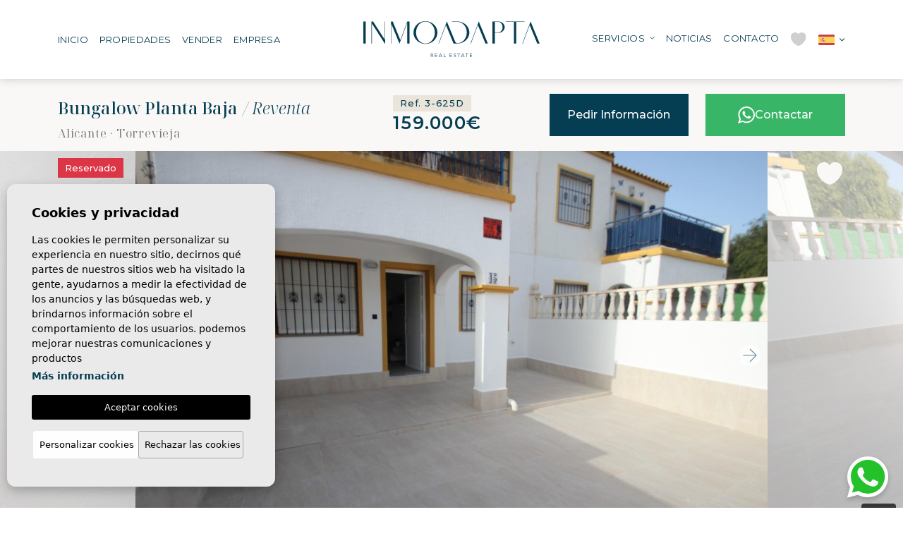

--- FILE ---
content_type: text/html; charset=UTF-8
request_url: https://inmoadapta.com/propiedad/1052/bungalow-planta-baja/reventa/espana/alicante/torrevieja/carrefour/
body_size: 24271
content:
<!DOCTYPE html>
<!--[if lt IE 7 ]><html class="ie ie6" lang="es"> <![endif]-->
<!--[if IE 7 ]><html class="ie ie7" lang="es"> <![endif]-->
<!--[if IE 8 ]><html class="ie ie8" lang="es"> <![endif]-->
<!--[if (gte IE 9)|!(IE)]><!-->
<html lang="es">
<!--<![endif]-->
<head>

        <!-- Google tag (gtag.js) -->
<script async src="https://www.googletagmanager.com/gtag/js?id=G-YJC8SF4DTS"></script>
<script>
  window.dataLayer = window.dataLayer || [];
  function gtag(){dataLayer.push(arguments);}
  gtag('js', new Date());

  gtag('config', 'G-YJC8SF4DTS');
</script>

    
    <meta charset="utf-8">
    <title>Reventa &raquo; Bungalow Planta Baja &raquo; Torrevieja</title>
    <meta name="description" content="Reventa &raquo; Bungalow Planta Baja &raquo; Torrevieja &raquo; Carrefour. BUNGALOW PLANTA BAJA REFORMADO Y ORIENTADO AL SUR.~DISPONE DE 3 DORMITORIOS DOBL" >
    <meta name="keywords" content="" >
    <meta property="og:site_name" content="inmoadapta.com">
    <meta property="og:title" content="Reventa &raquo; Bungalow Planta Baja &raquo; Torrevieja &raquo; Carrefour">
            <meta property="og:url" content="https://inmoadapta.com/propiedad/1052/bungalow-planta-baja/reventa/espana/alicante/torrevieja/carrefour/">
        <meta property="og:type" content="website">
    <meta property="og:description" content="Reventa &raquo; Bungalow Planta Baja &raquo; Torrevieja &raquo; Carrefour. BUNGALOW PLANTA BAJA REFORMADO Y ORIENTADO AL SUR.~DISPONE DE 3 DORMITORIOS DOBLES, SALON COMED">
            <meta property="og:image" content="https://inmoadapta.com/media/images/properties/thumbnails/31719_lg.jpg">
        <meta name="revisit-after" content="7 DAYS" >
    <meta name="viewport" content="width=device-width, initial-scale=1.0, maximum-scale=1.0, user-scalable=yes">

    <!-- CSS Y JS
    ================================================== -->
            <!-- CSS
================================================== -->
<link href="https://fonts.googleapis.com/css?family=Open+Sans:300,400,600,700,800" rel="stylesheet">
<link rel="stylesheet" href="/css/website.1715244643.css">
<style type="text/css">.label-1 { background: #ffffff;color: #053d52; }.label-2 { background: #ebe4da;color: #053d52; }.label-3 { background: #ffffff;color: #053d52; }.label-4 { background: #ffffff;color: #053d52; }.label-5 { background: #053d52;color: #ffffff; }</style>

    
        <script src='https://www.google.com/recaptcha/api.js?hl=es"'></script>
    
    <!-- SEO
    ================================================== -->
                       
                                     
                       
               <link rel="alternate" hreflang="es" href="https://inmoadapta.com/propiedad/1052/bungalow-planta-baja/reventa/espana/alicante/torrevieja/carrefour/" />
                                                           
                                     
                       
               <link rel="alternate" hreflang="en" href="https://inmoadapta.com/en/property/1052/bungalow-planta-baja/resale/spain/alicante/torrevieja/carrefour/" />
                                                           
                                     
                       
               <link rel="alternate" hreflang="fr" href="https://inmoadapta.com/fr/propriete/1052/bungalow-planta-baja/revente/espagne/alicante/torrevieja/carrefour/" />
                      
    
            <meta name="GOOGLEBOT" content="INDEX,FOLLOW,ALL" >
        <meta name="ROBOTS" content="INDEX,FOLLOW,ALL" >
    
                        <link rel="canonical" href="https://inmoadapta.com/propiedad/1052/bungalow-planta-baja/reventa/espana/alicante/torrevieja/carrefour/" />
            
    <!-- Favicons
    ================================================== -->

    <link rel="shortcut icon" href="/media/images/icons/favicon.ico">
    <link rel="apple-touch-icon" sizes="57x57" href="/media/images/icons/apple-icon-57x57.png" />
    <link rel="apple-touch-icon" sizes="60x60" href="/media/images/icons/apple-icon-60x60.png" />
    <link rel="apple-touch-icon" sizes="72x72" href="/media/images/icons/apple-icon-72x72.png" />
    <link rel="apple-touch-icon" sizes="76x76" href="/media/images/icons/apple-icon-76x76.png" />
    <link rel="apple-touch-icon" sizes="114x114" href="/media/images/icons/apple-icon-114x114.png" />
    <link rel="apple-touch-icon" sizes="120x120" href="/media/images/icons/apple-icon-120x120.png" />
    <link rel="apple-touch-icon" sizes="144x144" href="/media/images/icons/apple-icon-144x144.png" />
    <link rel="apple-touch-icon" sizes="152x152" href="/media/images/icons/apple-icon-152x152.png" />
    <link rel="apple-touch-icon" sizes="180x180" href="/media/images/icons/apple-icon-180x180.png" />
    <link rel="icon" type="image/png" sizes="192x192"  href="/media/images/icons/android-icon-192x192.png" />
    <link rel="icon" type="image/png" sizes="32x32" href="/media/images/icons/favicon-32x32.png" />
    <link rel="icon" type="image/png" sizes="96x96" href="/media/images/icons/favicon-96x96.png" />
    <link rel="icon" type="image/png" sizes="16x16" href="/media/images/icons/favicon-16x16.png" />
    <link rel="manifest" href="/media/images/icons/manifest.json" />
    <meta name="msapplication-TileColor" content="#ffffff" />
    <meta name="msapplication-TileImage" content="/media/images/icons/ms-icon-144x144.png" />
    <meta name="theme-color" content="#ffffff" />


</head>

<body class="es property interior main-header-container">

    

    
                    
                    
                        
                        
                    
                    
                    
                    
                        
                        
                    
                    



    

    <div class="main-header main-header-property">
        <div class="container h-100">
            <div class="row align-items-center h-100">

                <div class="col-4 d-none d-xl-flex flex-column pe-lg-0">
                    <nav class="main-nav nav-menu-bottom">
                        <ul class="list-inline p-0 m-0">
                            <li class="list-inline-item"><a href="/">Inicio</a></li>
                            <li class="list-inline-item"><a href="/propiedades/">Propiedades</a></li>
                            <li class="list-inline-item"><a href="/vender-su-propiedad/">Vender</a></li>
                            <li class="list-inline-item"><a href="/empresa/">Empresa</a></li>

                        </ul>
                    </nav>
                </div>

                <div class="col-5 col-xl-4 text-start text-lg-center">
                    <a class="logo-nav d-inline-block" href="/">
                        <img class="brand img-fluid" src="/media/images/website/logo.svg" alt="Inmoadapta" title="Inmoadapta">
                    </a>
                    <a class="logo-nav-blanco d-inline-block" href="/">
                        <img class="brand img-fluid" src="/media/images/website/logo-white.svg" alt="Inmoadapta" title="Inmoadapta">
                    </a>
                </div>
                <div class="col-7 col-xl-4 text-end ps-lg-0 d-flex justify-content-end align-items-center">

                    <nav id="main-nav" class="d-none d-xl-inline-block main-nav">
                        <ul class="list-inline p-0 m-0">

                        

                        
                    <li class="dropdown dropup  list-inline-item">
                        <a href="/servicios/" class="dropdown-toggle" role="button" data-bs-toggle="dropdown" id="dropdownMenuLink1" aria-haspopup="true" aria-expanded="false">Servicios</a>
                        <ul class="dropdown-menu animated fadeIn" aria-labelledby="dropdownMenuLink1">
                            <li class="dropdown-item">
                                <a href="/servicios/">Servicios</a>
                            </li>
                            <li class="dropdown-item">
                                <a href="/vende-o-compra-tu-propiedad/">Vende o compra tu propiedad</a>
                            </li>
                            <li class="dropdown-item">
                                <a href="/alquiler-y-property-management/">Alquiler y Property management</a>
                            </li>
                            <li class="dropdown-item">
                                <a href="/asesoramiento-y-key-holding/">Asesoramiento  y Key Holding</a>
                            </li>
                    
                        </ul>
                    </li>

                    <li class="list-inline-item"><a href="/noticias/">Noticias</a></li>
                    <li class="list-inline-item"><a href="/contacto/">Contacto</a></li>


                        
                        

                        <li class="nav-view list-inline-item">
                            <a href="/favoritos/">
                                <span class="favor"></span> 
                                <img src="/media/images/website/heart.svg" alt="Favorites">
                            <span class="budget-fav"></span>
                            </a>
                        </li>
                        </ul>
                    </nav>

                    

                    <div class="d-inline-block nav-view ms-1">
                        
                        
    <div class="dropdown idiomas-dropdown">
                    <button class="btn dropdown-toggle" type="button" id="dropdownMenu1" data-bs-toggle="dropdown" aria-haspopup="true" aria-expanded="false">
                <img src="/media/images/website/flags/es.svg" alt="Español">
            </button>
                <ul class="dropdown-menu animated fadeIn" aria-labelledby="dropdownMenu1">
                                                                        <li class="dropdown-item">
                    <a href="https://inmoadapta.com/en/property/1052/bungalow-planta-baja/resale/spain/alicante/torrevieja/carrefour/">
                        <img src="/media/images/website/flags/en.svg" alt="English">
                        <span>English</span>
                    </a>
                </li>
                                                            <li class="dropdown-item">
                    <a href="https://inmoadapta.com/fr/propriete/1052/bungalow-planta-baja/revente/espagne/alicante/torrevieja/carrefour/">
                        <img src="/media/images/website/flags/fr.svg" alt="Français">
                        <span>Français</span>
                    </a>
                </li>
                                    </ul>
    </div>

                    </div>


                    <div class="d-inline-block d-xl-none">
                                                    <a class="responsive-search-button btn" href="#">
                                <img src="/media/images/website/buscar-primary.svg" style="height: 22px;">
                            </a>
                                            </div>


                    <a class="btn-menu-lateral ms-2 d-inline-flex d-xl-none" href="javascript:void(0);">
                        
                            <div class="line-btn"></div>
                            <div class="line-btn"></div>
                            <div class="line-btn"></div>
                    </a>

                </div>

            </div>
        </div>
    </div>


    

    <div class="wrapper-slider-search">

    

    
    

    
    <div class="buscador ">
        <div class="container container-buscador px-3" id="toSearchForm">
            <div class="row justify-content-center">
                <div class="col-md-12">
                        <div class="d-flex d-lg-none justify-content-between align-items-center pt-4 mb-3 px-3 title-modal-buscador ocultar">
        <h5 class="text-primary m-0 pt-2 pb-2" style="
            font-size: 22px;
            font-weight: normal;
            letter-spacing: 1px;
            text-transform: uppercase;">
            Buscar
        </h5>
        <a class="responsive-search-button px-2 py-2" href="javascript:;"
            style="width: 12px; height: 12px; display: inline-flex; justify-content: center; align-items: center; text-decoration: none;">
            <i class="fal fa-times text-primary" style="font-size: 18px;"></i>
        </a>
    </div>

<form action="/propiedades/" method="get" id="searchHomeForm" role="form" class="validate">
    <div class="row main-buscador-home">
        <div class="col-lg-12">



            
            <div class="col-12 d-flex flex-wrap container-buscador-check px-3 justify-content-center justify-content-lg-start mb-2 pb-1">
                
                <div class="label-container-buscador align-items-center d-flex" style="height: 50px;">
                    <label class="custom-label-checkbox d-flex">
                                                                        <input type="checkbox" name="st[]" value="2" id="st2" >
                        <span class="check-mark"></span>
                        <span class="checkbox-text text-center ms-2 txt-bajar">Obra Nueva</span>
                    </label>
                </div>

                <div class="label-container-buscador align-items-center d-flex" style="height: 50px;">
                    <label class="custom-label-checkbox d-flex">
                                                                        <input type="checkbox" name="st[]" value="1" id="st1" >
                        <span class="check-mark"></span>
                        <span class="checkbox-text text-center ms-2 txt-bajar">Segunda mano</span>
                    </label>
                </div>

                <div class="label-container-buscador align-items-center d-flex" style="height: 50px;">
                    <label class="custom-label-checkbox d-flex">
                                                                        <input class="checkAlquiler" type="checkbox" name="st[]" value="3,4" id="st4"  >
                        <span class="check-mark"></span>
                        <span class="checkbox-text text-center ms-2 txt-bajar">Alquiler</span>
                    </label>
                </div>

                <div class="label-container-buscador align-items-center d-flex" style="height: 50px;">
                    <label class="custom-label-checkbox d-flex">
                                                                        <input type="checkbox" name="tags[]" value="5" >
                        <span class="check-mark"></span>
                        <span class="checkbox-text text-center ms-2 txt-bajar">Inversión</span>
                    </label>
                </div>

            </div>

            


            <div class="row main-buscador-home-inputs bg-light pt-2 pb-3">
                
                <div class="col-lg-9 col-12">
                    <div class="row px-3 px-lg-0">
                        
                        
                        
                        <div class="col-6 col-lg-3 main-buscador-home-type">
                            <div class="form-group mb-2">
                                <select name="loct[]" id="loct" class="form-control select2" multiple
                                    data-placeholder="Localización">
                                    
                                                                            <option value="8240"
                                            >Abanilla</option>
                                                                            <option value="8269"
                                            >Albacete</option>
                                                                            <option value="8161"
                                            >Albatera</option>
                                                                            <option value="8208"
                                            >Almoradí</option>
                                                                            <option value="8267"
                                            >BAÑOS Y MENDIGO</option>
                                                                            <option value="8219"
                                            >Benejúzar</option>
                                                                            <option value="8181"
                                            >Benferri</option>
                                                                            <option value="8155"
                                            >Benidorm</option>
                                                                            <option value="8226"
                                            >Benijofar</option>
                                                                            <option value="8160"
                                            >Bigastro</option>
                                                                            <option value="8266"
                                            >Cabo Roig</option>
                                                                            <option value="8241"
                                            >Callosa de Segura</option>
                                                                            <option value="8196"
                                            >Catral</option>
                                                                            <option value="8242"
                                            >Ciudad quesada</option>
                                                                            <option value="8205"
                                            >Cox</option>
                                                                            <option value="8246"
                                            >Crevillent</option>
                                                                            <option value="8217"
                                            >Dolores</option>
                                                                            <option value="8263"
                                            >EL RAAL</option>
                                                                            <option value="8137"
                                            >Elche</option>
                                                                            <option value="8216"
                                            >Formentera del Segura</option>
                                                                            <option value="8213"
                                            >Granja de Rocamora</option>
                                                                            <option value="8170"
                                            >Guardamar del Segura</option>
                                                                            <option value="8180"
                                            >Hondón de las Nieves</option>
                                                                            <option value="8259"
                                            >La marina</option>
                                                                            <option value="8237"
                                            >Los Alcázares</option>
                                                                            <option value="8212"
                                            >Los Montesinos</option>
                                                                            <option value="8251"
                                            >Murcia</option>
                                                                            <option value="8249"
                                            >Naquera</option>
                                                                            <option value="8176"
                                            >Orihuela</option>
                                                                            <option value="8209"
                                            >Orihuela Costa</option>
                                                                            <option value="8210"
                                            >Pilar de la Horadada</option>
                                                                            <option value="8265"
                                            >Pinoso</option>
                                                                            <option value="8185"
                                            >Rafal</option>
                                                                            <option value="8156"
                                            >Redován</option>
                                                                            <option value="8270"
                                            >Rianxo</option>
                                                                            <option value="8151"
                                            >Rojales</option>
                                                                            <option value="8228"
                                            >San Fulgencio</option>
                                                                            <option value="8166"
                                            >San Isidro</option>
                                                                            <option value="8178"
                                            >San Miguel de Salinas</option>
                                                                            <option value="8223"
                                            >San Pedro del Pinatar</option>
                                                                            <option value="8257"
                                            >Santiago de la ribera</option>
                                                                            <option value="8271"
                                            >Santomera</option>
                                                                            <option value="8150"
                                            >Torrevieja</option>
                                                                            <option value="8182"
                                            >Villajoyosa</option>
                                                                    </select>
                            </div>
                        </div>
                        
                        
                        <div class="col-6 col-lg-3 main-buscador-home-type">
                            <div class="form-group mb-2">
                                <select name="lozn[]" id="lozn" class="form-control select2" multiple data-placeholder="Zona">
                                    
                                                                        <option value="458" >03370</option>
                                                                        <option value="608" >A 2 km de la ciudad</option>
                                                                        <option value="292" >ABANILLA</option>
                                                                        <option value="257" >Acequion</option>
                                                                        <option value="584" >Agua sol</option>
                                                                        <option value="514" >Aguas Nuevas</option>
                                                                        <option value="254" >Aguas nuevas 1</option>
                                                                        <option value="79" >Albatera</option>
                                                                        <option value="185" >Almoradí</option>
                                                                        <option value="603" >Altos del golf i</option>
                                                                        <option value="464" >Arneva</option>
                                                                        <option value="609" >Arroba La Madriguera</option>
                                                                        <option value="525" >Av. Dr Artero Guirao</option>
                                                                        <option value="430" >AVDA- JUAN PABLO II</option>
                                                                        <option value="478" >Avda. de la libertad</option>
                                                                        <option value="421" >Barrio de la Ocarasa</option>
                                                                        <option value="442" >Barrio el Palmeral</option>
                                                                        <option value="553" >BARRIO LOS BENITOS</option>
                                                                        <option value="199" >Benejúzar</option>
                                                                        <option value="383" >BENFIS-PARK</option>
                                                                        <option value="600" >Benidorm</option>
                                                                        <option value="78" >Bigastro</option>
                                                                        <option value="418" >BLUE LAGOON</option>
                                                                        <option value="438" >C- LA PURISIMA</option>
                                                                        <option value="328" >Cabo cervera</option>
                                                                        <option value="515" >Cabo Roig</option>
                                                                        <option value="416" >Cala de finestrat</option>
                                                                        <option value="276" >Calas blanca</option>
                                                                        <option value="377" >CALLOSA</option>
                                                                        <option value="297" >Callosa de segura</option>
                                                                        <option value="379" >Callosa del Segura</option>
                                                                        <option value="574" >CAMINO ALMAJAL</option>
                                                                        <option value="295" >Campo</option>
                                                                        <option value="400" >CAMPO</option>
                                                                        <option value="542" >Campo de golf la marquesa</option>
                                                                        <option value="373" >Campoamor</option>
                                                                        <option value="255" >Carrefour</option>
                                                                        <option value="57" >Centro</option>
                                                                        <option value="461" >centro</option>
                                                                        <option value="382" >Centro</option>
                                                                        <option value="361" >Centro</option>
                                                                        <option value="346" >CENTRO</option>
                                                                        <option value="262" >Centro</option>
                                                                        <option value="289" >CENTRO</option>
                                                                        <option value="577" >Centro - Muelle Pesquero</option>
                                                                        <option value="545" >Centro urbano 2</option>
                                                                        <option value="64" >Ciudad Quesada</option>
                                                                        <option value="491" >Ciudad Quesada - Doña Pepa</option>
                                                                        <option value="508" >CMNO. ESCORREDOR</option>
                                                                        <option value="530" >Comunidad valenciana</option>
                                                                        <option value="539" >Comunidad valenciana</option>
                                                                        <option value="586" >Comunidad valenciana</option>
                                                                        <option value="563" >Comunidad valenciana</option>
                                                                        <option value="552" >Comunidad valenciana</option>
                                                                        <option value="567" >Comunidad valenciana</option>
                                                                        <option value="550" >Comunidad valenciana</option>
                                                                        <option value="526" >Comunidad valenciana</option>
                                                                        <option value="575" >Comunidad valenciana</option>
                                                                        <option value="571" >Comunidad valenciana</option>
                                                                        <option value="396" >Correntías Bajas</option>
                                                                        <option value="522" >Corte Ingles</option>
                                                                        <option value="555" >Costa blanca</option>
                                                                        <option value="548" >Costa blanca sur</option>
                                                                        <option value="181" >Cox</option>
                                                                        <option value="302" >Curva del Palangre</option>
                                                                        <option value="393" >Desamparados-Hurchillo-Torremendo</option>
                                                                        <option value="429" >DOÑA PEPA - CIUDAD QUESADA</option>
                                                                        <option value="482" >El chaparral</option>
                                                                        <option value="308" >El limonar</option>
                                                                        <option value="277" >El molino</option>
                                                                        <option value="547" >El Raal</option>
                                                                        <option value="602" >EL RASO</option>
                                                                        <option value="501" >El secano</option>
                                                                        <option value="557" >EL VALLE GOLF RESORT</option>
                                                                        <option value="368" >Elche</option>
                                                                        <option value="605" >Eliseos playa</option>
                                                                        <option value="272" >Estacion de autobuses</option>
                                                                        <option value="615" >GRANJA</option>
                                                                        <option value="259" >Habaneras</option>
                                                                        <option value="492" >La Ciñuelica</option>
                                                                        <option value="231" >La Florida</option>
                                                                        <option value="589" >La Marina</option>
                                                                        <option value="595" >La Marina</option>
                                                                        <option value="267" >La Mata</option>
                                                                        <option value="270" >La Mata pueblo</option>
                                                                        <option value="434" >La Matanza</option>
                                                                        <option value="451" >La Murada-Los Vicentes</option>
                                                                        <option value="232" >La Regia</option>
                                                                        <option value="265" >La siesta</option>
                                                                        <option value="512" >La Siesta - El Salado - Torreta</option>
                                                                        <option value="304" >La veleta</option>
                                                                        <option value="306" >La Zenia</option>
                                                                        <option value="274" >Lago jardin</option>
                                                                        <option value="375" >Las Colinas Golf</option>
                                                                        <option value="606" >Las Piscinas Naturales</option>
                                                                        <option value="500" >Lo marabú</option>
                                                                        <option value="402" >Lo Pagán</option>
                                                                        <option value="585" >Lo pepin</option>
                                                                        <option value="329" >Lomas de Cabo Roig</option>
                                                                        <option value="424" >Los altos</option>
                                                                        <option value="221" >Los Altos</option>
                                                                        <option value="356" >Los Angeles</option>
                                                                        <option value="282" >Los balcones</option>
                                                                        <option value="59" >Los Balcones - Los Altos del Edén</option>
                                                                        <option value="230" >Los Dolses</option>
                                                                        <option value="280" >Los Frutales</option>
                                                                        <option value="475" >Los Huertos</option>
                                                                        <option value="387" >LOS MONTESINOS</option>
                                                                        <option value="593" >Los Montesinos - Urb. La Herrada</option>
                                                                        <option value="365" >Marjal beach</option>
                                                                        <option value="579" >Miramar - Torre del Moro</option>
                                                                        <option value="319" >Molins</option>
                                                                        <option value="300" >Molins-Campaneta-San Bartolomé</option>
                                                                        <option value="527" >Monsina</option>
                                                                        <option value="496" >Montepinar-La Aparecida-Raiguero</option>
                                                                        <option value="532" >Murcia</option>
                                                                        <option value="260" >Nueva Torrevieja</option>
                                                                        <option value="587" >O arano</option>
                                                                        <option value="142" >Orihuela</option>
                                                                        <option value="590" >Orihuela Ciudad</option>
                                                                        <option value="336" >P.Catxapets</option>
                                                                        <option value="380" >Paraje Los Jaboneros</option>
                                                                        <option value="592" >Paraje natural</option>
                                                                        <option value="594" >Parque de la u</option>
                                                                        <option value="529" >Parque de las Naciones</option>
                                                                        <option value="316" >Parque las naciones</option>
                                                                        <option value="570" >Pascual martinez</option>
                                                                        <option value="258" >Paseo maritimo</option>
                                                                        <option value="596" >PAU 8</option>
                                                                        <option value="187" >Pilar de la Horadada</option>
                                                                        <option value="247" >Pinar de Campoverde</option>
                                                                        <option value="457" >Piscinas</option>
                                                                        <option value="61" >Playa de los Locos</option>
                                                                        <option value="312" >Playa de los Naufragos</option>
                                                                        <option value="407" >Playa de santiago de la ribera</option>
                                                                        <option value="62" >Playa del Cura</option>
                                                                        <option value="235" >Playa Flamenca</option>
                                                                        <option value="614" >Plaza Crevillente-Juzgados</option>
                                                                        <option value="401" >Pueblo</option>
                                                                        <option value="556" >Pueblo 4</option>
                                                                        <option value="607" >Pueblo 5</option>
                                                                        <option value="578" >Pueblo 8</option>
                                                                        <option value="613" >Pueblo Lucero</option>
                                                                        <option value="351" >puerto deportivo</option>
                                                                        <option value="601" >Puerto deportivo marina salinas</option>
                                                                        <option value="331" >Punta prima</option>
                                                                        <option value="569" >Raiguero de Bonanza</option>
                                                                        <option value="444" >RAMBLA BAJA</option>
                                                                        <option value="598" >REBALSO</option>
                                                                        <option value="71" >Redován</option>
                                                                        <option value="560" >Rocio del Mar</option>
                                                                        <option value="281" >Rosaleda-los frutales</option>
                                                                        <option value="288" >San Bartolomé</option>
                                                                        <option value="241" >San Fulgencio</option>
                                                                        <option value="309" >San luis</option>
                                                                        <option value="409" >San Pedro de Pinatar</option>
                                                                        <option value="406" >San Pedro del Pinatar</option>
                                                                        <option value="611" >Santomera</option>
                                                                        <option value="271" >Sector 25</option>
                                                                        <option value="339" >Torre del moro</option>
                                                                        <option value="264" >Torre la mata</option>
                                                                        <option value="278" >Torreblanca</option>
                                                                        <option value="266" >Torreta florida</option>
                                                                        <option value="269" >Torretas</option>
                                                                        <option value="286" >torrevieja</option>
                                                                        <option value="354" >TRES RUTES</option>
                                                                        <option value="229" >Villamartín</option>
                                                                        <option value="551" >Villamartín-Las Filipinas</option>
                                                                        <option value="287" >Zona Centro</option>
                                                                    </select>
                            </div>
                        </div>

                        
                        <div class="col-6 col-lg-3 main-buscador-home-type">
                            <div class="form-group mb-2">
                                <select name="tp[]" id="tp" class="form-control select2" multiple data-placeholder="Tipo">
                                                                                                                        <option value="1" >Adosado</option>
                                                                                                                                                                <option value="46" >Almacén</option>
                                                                                                                                                                <option value="22" >Apartamento</option>
                                                                                                                                                                <option value="3" >Ático</option>
                                                                                                                                                                <option value="33" >Ático Dúplex</option>
                                                                                                                                                                <option value="4" >Bungalow</option>
                                                                                                                                                                <option value="17" >Bungalow Planta Alta</option>
                                                                                                                                                                <option value="15" >Bungalow Planta Baja</option>
                                                                                                                                                                <option value="14" >Casa</option>
                                                                                                                                                                <option value="35" >Casa con terreno</option>
                                                                                                                                                                <option value="38" >Casa de campo</option>
                                                                                                                                                                <option value="30" >Casa de Pueblo</option>
                                                                                                                                                                <option value="16" >Casa Tipo Dúplex</option>
                                                                                                                                                                <option value="50" >Caserón</option>
                                                                                                                                                                <option value="5" >Chalet</option>
                                                                                                                                                                <option value="7" >Duplex</option>
                                                                                                                                                                <option value="42" >Edificio</option>
                                                                                                                                                                <option value="8" >Estudio</option>
                                                                                                                                                                <option value="23" >Finca rústica</option>
                                                                                                                                                                <option value="9" >Garaje</option>
                                                                                                                                                                <option value="32" >Hotel</option>
                                                                                                                                                                <option value="18" >Local comercial</option>
                                                                                                                                                                <option value="36" >Nave industrial</option>
                                                                                                                                                                <option value="45" >Negocio</option>
                                                                                                                                                                <option value="37" >Pareado</option>
                                                                                                                                                                <option value="25" >Parking</option>
                                                                                                                                                                <option value="24" >Piso</option>
                                                                                                                                                                <option value="21" >Planta baja</option>
                                                                                                                                                                <option value="44" >Quad</option>
                                                                                                                                                                <option value="41" >Solar</option>
                                                                                                                                                                <option value="27" >Terreno rural</option>
                                                                                                                                                                <option value="26" >Terreno urbanizable</option>
                                                                                                                                                                <option value="20" >Terreno urbano</option>
                                                                                                                                                                <option value="13" >Villa</option>
                                                                                                                                                                <option value="19" >Villa de Lujo</option>
                                                                                                            </select>
                            </div>
                        </div>
                        
                        
                        <div class="col-6 col-lg-3 main-buscador-home-type">
                            <div class="form-group mb-2">
                                <select name="prds" id="prds" class="form-control">
                                    <option value="" selected>Precio desde</option>
                                    <option value="200" >200 €</option>
                                    <option value="400" >400 €</option>
                                    <option value="600" >600 €</option>
                                    <option value="800" >800 €</option>
                                    <option value="1000" >1.000 €</option>
                                    <option value="1200" >1.200 €</option>
                                    <option value="1400" >1.400 €</option>
                                    <option value="1600" >1.600 €</option>
                                    <option value="1800" >1.800 €</option>
                                    <option value="2000" >2.000 €</option>
                                    <option value="3000" >+3.000 €</option>
                                    <option value="50000" >50.000 €</option>
                                    <option value="100000" >100.000€</option>
                                    <option value="150000" >150.000 €</option>
                                    <option value="200000" >200.000 €</option>
                                    <option value="250000" >250.000 €</option>
                                    <option value="300000" >300.000 €</option>
                                    <option value="350000" >350.000 €</option>
                                    <option value="400000" >400.000 €</option>
                                    <option value="450000" >450.000 €</option>
                                    <option value="500000" >500.000 €</option>
                                    <option value="550000" >550.000 €</option>
                                    <option value="600000" >600.000 €</option>
                                    <option value="650000" >650.000 €</option>
                                    <option value="700000" >700.000 €</option>
                                    <option value="800000" >800.000 €</option>
                                    <option value="900000" >900.000 €</option>
                                    <option value="1000000" >1.000.000 €</option>
                                </select>
                            </div>
                        </div>
                        
                        <div class="col-6 col-lg-3 main-buscador-home-type">
                            <div class="form-group mb-2 mb-lg-0">
                                <select name="prhs" id="prhs" class="form-control">
                                    <option value="" selected>Precio hasta</option>
                                    <option value="200" >200 €</option>
                                    <option value="400" >400 €</option>
                                    <option value="600" >600 €</option>
                                    <option value="800" >800 €</option>
                                    <option value="1000" >1.000 €</option>
                                    <option value="1200" >1.200 €</option>
                                    <option value="1400" >1.400 €</option>
                                    <option value="1600" >1.600 €</option>
                                    <option value="1800" >1.800 €</option>
                                    <option value="2000" >2.000 €</option>
                                    <option value="3000" >+3.000 €</option>
                                    <option value="50000" >50.000 €</option>
                                    <option value="100000" >100.000€</option>
                                    <option value="150000" >150.000 €</option>
                                    <option value="200000" >200.000 €</option>
                                    <option value="250000" >250.000 €</option>
                                    <option value="300000" >300.000 €</option>
                                    <option value="350000" >350.000 €</option>
                                    <option value="400000" >400.000 €</option>
                                    <option value="450000" >450.000 €</option>
                                    <option value="500000" >500.000 €</option>
                                    <option value="550000" >550.000 €</option>
                                    <option value="600000" >600.000 €</option>
                                    <option value="650000" >650.000 €</option>
                                    <option value="700000" >700.000 €</option>
                                    <option value="800000" >800.000 €</option>
                                    <option value="900000" >900.000 €</option>
                                    <option value="1000000" >+1.000.000 €</option>
                                </select>
                            </div>
                        </div>
                        
                        <div class="col-6 col-lg-3 main-buscador-home-type">
                            <div class="form-group mb-2 mb-lg-0">
                                
                                <select name="bt" id="bt" class="form-control">
                                    <option value="" selected>Baños</option>
                                                                            <option value="1" >1</option>
                                                                            <option value="2" >2</option>
                                                                            <option value="3" >3</option>
                                                                            <option value="4" >4</option>
                                                                            <option value="5" >+5</option>
                                                                    </select>
                            </div>
                        </div>
                        
                        <div class="col-6 col-lg-3 main-buscador-home-type">
                            <div class="form-group mb-2 mb-lg-0">
                                <select name="bd" id="bd" class="form-control">
                                    <option value="" selected>Habitaciones</option>
                                                                        <option value="1" >1</option>
                                                                        <option value="2" >2</option>
                                                                        <option value="3" >3</option>
                                                                        <option value="4" >4</option>
                                                                        <option value="5" >+5</option>
                                                                    </select>
                            </div>
                        </div>


                        
                        <div class="col-6 col-lg-3 main-buscador-home-type container-b-referencia">
                            <div class="form-group mb-2 mb-lg-0">
                                <input type="text" name="rf" id="rf" class="form-control" value="" placeholder="Referencia..." />
                            </div>
                        </div>
                    </div>
                </div>
                
                <div class="col-lg-3 col-12 mt-3 mt-lg-0">
                    <div class="row px-3 ps-lg-0">
                        
                        <div class="col-12 order-3 order-lg-1 btn-b-buscar px-lg-0 mt-2 mt-lg-1">
                            <div class="form-group mb-2 mb-lg-2 d-grid">
                                <button type="submit" class="btn btn-primary text-white">
                                    <img src="/media/images/website/search.svg" alt="Buscar propiedades">
                                    Buscar propiedades
                                </button>
                            </div>
                        </div>
                        <div class="col-6 order-1 order-lg-2 btn-b-reset ps-lg-0">
                            <div class="form-group mb-2 mb-lg-0 d-grid">
                                <a href="javascript:void(0);" class="btn btn-light button-search-reset">
                                    
                                    <span class="d-block">Limpiar filtro</span>
                                </a>
                            </div>
                        </div>
                        <div class="col-6 order-2 order-lg-3 btn-b-avanzada pe-lg-0">
                            <div class="form-group mb-3 mb-lg-0 d-grid">
                                <input type="hidden" name="date" id="date" value="1769254362" />
                                <input type="hidden" name="langx" id="langx" value="es">
                                <div class="d-grid">
                                    <a href="/busqueda-avanzada/" class="btn btn-secondary text-primary">
                                        
                                        <span class="d-block">Búsqueda avanzada</span>
                                    </a>
                                </div>
                            </div>
                        </div>
                    </div>
                </div>
            </div>
        </div>
        <div class="col-lg-12 d-none">
            <div class="row">
                            </div>
            <div class="d-none">
                <div class="result"><span></span> Propiedades</div>
            </div>
        </div>
    </div>
</form>

                </div>
            </div>
        </div>
    </div>
    
    
    </div>

    <div class="mega-menu">    
    <div class="bg-color-modal">
        <div class="container px-0">
            <div class="d-flex justify-content-end btn-close-menu">
                <a href="javascript:void(0);" class="btn-menu-lateral btn mb-xxl-5 mb-4 mt-2">
                    
                    
                    <img src="/media/images/website/close.svg" alt="Close">
                </a>
            </div>

            <div class="row">
                <div class="col-xl-12">

                    <ul class="ps-0 pe-4">
                        


<li class="list-inline-item">
    <a href="/">Inicio</a>
</li>

<li class="list-inline-item">
    <a href="/propiedades/">Propiedades</a>
</li>

    <li class="list-inline-item">
        <a href="/vender-su-propiedad/">Vender</a>
    </li>

<li class="list-inline-item">
    <a href="/empresa/">Empresa</a>
</li>

<li  class="dropdown dropup  list-inline-item">
    <a href="/servicios/" class="dropdown-toggle" role="button" data-bs-toggle="dropdown" id="dropdownMenuLink1ft" aria-haspopup="true" aria-expanded="false">Servicios</a>
    <ul class="dropdown-menu animated fadeIn" aria-labelledby="dropdownMenuLink1ft">
        <li class="dropdown-item">
            <a href="/servicios/">Servicios</a>
        </li>
        <li class="dropdown-item">
            <a href="/vende-o-compra-tu-propiedad/">Vende o compra tu propiedad</a>
        </li>
        <li class="dropdown-item">
            <a href="/alquiler-y-property-management/">Alquiler y Property management</a>
        </li>
        <li class="dropdown-item">
            <a href="/asesoramiento-y-key-holding/">Asesoramiento  y Key Holding</a>
        </li>

    </ul>
</li>



<li class="list-inline-item"><a href="/noticias/">Noticias</a></li>



<li class="list-inline-item"><a href="/contacto/">Contacto</a></li>

<li class="list-inline-item"><a href="/favoritos/"><span class="favor"></span> Favoritos <span class="budget-fav"></span></a></li>


                        
                    </ul>

                </div>

                <div class="col-12">
                    <div class="contat-menu p-3">
                        <h3 class="main-title">Contáctanos</h3>
                        <p><a href="tel:(+34) 865 667 878">(+34) 865 667 878</a></p>
                        <p><a href="mailto:info@inmoadapta.com">info@inmoadapta.com</a></p>
                    </div>
                </div>
            </div>
        </div>
    </div>
</div>




<div class="container">
    <div class="row">
        <div class="col">
            
            


        </div>
    </div>
</div>


<div class="property-title">
    <div class="container">
            <div class="row pt-0 align-items-center">
                <div class="col-lg-5 text-start d-none d-lg-block">
                    
                        <h2 class="main-title">
        <span class="text-muted">
            <strong>Bungalow Planta Baja</strong>
            <span> / Reventa</span>
        </span>

        <small>
            <span>Alicante </span> · <span> Torrevieja</span>
        </small>
    </h2>

                </div>
                <div class="col-lg-7">
                    
                    <div class="row align-items-center">

                        <div class="col-12 col-md-4 text-center text-lg-end price-responsive">
                            
                            <div class="precio pb-3 pb-md-0">
    <div class="precio-ref">
        <span>Ref. 3-625D</span>
    </div>
    <div class="precio-txt">
        
        
            
            <p class="mb-0">159.000€</p>

            </div>
</div>
                        </div>

                        <div class="col-6 col-md-4 d-grid">
                            <a class="btn btn-primary toForm btn-enquiry btn-property-info text-white">
                                Pedir Información
                            </a>
                        </div>
                        <div class="col-6 col-md-4 d-grid">
                            <a href="https://wa.me/34658967119/?text=Estoy%20interesado%20en%20esta%20propiedad%3A%203-625D" target="_blank" class="btn btn-enquiry btn-property-whatsapp text-white">
                                <img src="/media/images/website/icon-whatsapp.svg" alt="Whatsapp">
                                <span class="txt-bajar">Contactar</span>
                            </a>
                        </div>

                    </div>

                </div>       
            </div>
       </div>
</div>



<div class="property-gallery">

   
        <div class="gallery-full">

            <div class="container-fluid px-0">
                <div class="row g-0 ">
                    <div class="col-md-12">
                        <div class="property-gal">
                            <div class="labels">
    
    <div class="container">
        <div class="labels-custom">
                                                                <div class="badge bg-danger">Reservado</div>
                                                                        </div>
        <div class="fav-property-custom">
            <div class="d-grid"> 
                <a href="#" data-href="/modules/property/add-fav.php?fav=1052" class="btn btn-outline-primary add-fav " title="Añadir a favoritos" rel="nofollow">
                    
                    <img src="/media/images/website/heart-proeprty.svg" alt="Añadir a favoritos">
                </a>

                <a href="#" data-href="/modules/property/rem-fav.php?fav=1052" class="btn btn-outline-primary rem-fav fav-hide" title="Eliminar de favoritos" rel="nofollow">
                    
                    <img src="/media/images/website/heart-proeprty-full.svg" alt="Eliminar de favoritos">
                </a>
            </div>
        </div>
    </div>
</div>

                        </div>
                    </div>
                </div>

                
<div class="property-slider-center mb-0">
    <div class="slides">
                <div>
                                                                    <a href="/media/images/properties/thumbnails/31719_xl.jpg"  data-bs-toggle="modal" data-bs-target="#galleryModal">
                    <img src="/media/images/properties/thumbnails/31719_lg.jpg" class='img-fluid' alt="Reventa - Bungalow Planta Baja - Torrevieja - Carrefour" title="Reventa - Bungalow Planta Baja - Torrevieja - Carrefour">
                </a>
                    </div>
                <div>
                                                                    <a href="/media/images/properties/thumbnails/31720_xl.jpg"  data-bs-toggle="modal" data-bs-target="#galleryModal">
                    <img src="/media/images/properties/thumbnails/31720_lg.jpg" class='img-fluid' alt="Reventa - Bungalow Planta Baja - Torrevieja - Carrefour" title="Reventa - Bungalow Planta Baja - Torrevieja - Carrefour">
                </a>
                    </div>
                <div>
                                                                    <a href="/media/images/properties/thumbnails/31721_xl.jpg"  data-bs-toggle="modal" data-bs-target="#galleryModal">
                    <img src="/media/images/properties/thumbnails/31721_lg.jpg" class='img-fluid' alt="Reventa - Bungalow Planta Baja - Torrevieja - Carrefour" title="Reventa - Bungalow Planta Baja - Torrevieja - Carrefour">
                </a>
                    </div>
                <div>
                                                                    <a href="/media/images/properties/thumbnails/31722_xl.jpg"  data-bs-toggle="modal" data-bs-target="#galleryModal">
                    <img src="/media/images/properties/thumbnails/31722_lg.jpg" class='img-fluid' alt="Reventa - Bungalow Planta Baja - Torrevieja - Carrefour" title="Reventa - Bungalow Planta Baja - Torrevieja - Carrefour">
                </a>
                    </div>
                <div>
                                                                    <a href="/media/images/properties/thumbnails/31723_xl.jpg"  data-bs-toggle="modal" data-bs-target="#galleryModal">
                    <img src="/media/images/properties/thumbnails/31723_lg.jpg" class='img-fluid' alt="Reventa - Bungalow Planta Baja - Torrevieja - Carrefour" title="Reventa - Bungalow Planta Baja - Torrevieja - Carrefour">
                </a>
                    </div>
                <div>
                                                                    <a href="/media/images/properties/thumbnails/31724_xl.jpg"  data-bs-toggle="modal" data-bs-target="#galleryModal">
                    <img src="/media/images/properties/thumbnails/31724_lg.jpg" class='img-fluid' alt="Reventa - Bungalow Planta Baja - Torrevieja - Carrefour" title="Reventa - Bungalow Planta Baja - Torrevieja - Carrefour">
                </a>
                    </div>
                <div>
                                                                    <a href="/media/images/properties/thumbnails/31725_xl.jpg"  data-bs-toggle="modal" data-bs-target="#galleryModal">
                    <img src="/media/images/properties/thumbnails/31725_lg.jpg" class='img-fluid' alt="Reventa - Bungalow Planta Baja - Torrevieja - Carrefour" title="Reventa - Bungalow Planta Baja - Torrevieja - Carrefour">
                </a>
                    </div>
                <div>
                                                                    <a href="/media/images/properties/thumbnails/31726_xl.jpg"  data-bs-toggle="modal" data-bs-target="#galleryModal">
                    <img src="/media/images/properties/thumbnails/31726_lg.jpg" class='img-fluid' alt="Reventa - Bungalow Planta Baja - Torrevieja - Carrefour" title="Reventa - Bungalow Planta Baja - Torrevieja - Carrefour">
                </a>
                    </div>
                <div>
                                                                    <a href="/media/images/properties/thumbnails/31727_xl.jpg"  data-bs-toggle="modal" data-bs-target="#galleryModal">
                    <img src="/media/images/properties/thumbnails/31727_lg.jpg" class='img-fluid' alt="Reventa - Bungalow Planta Baja - Torrevieja - Carrefour" title="Reventa - Bungalow Planta Baja - Torrevieja - Carrefour">
                </a>
                    </div>
                <div>
                                                                    <a href="/media/images/properties/thumbnails/31728_xl.jpg"  data-bs-toggle="modal" data-bs-target="#galleryModal">
                    <img src="/media/images/properties/thumbnails/31728_lg.jpg" class='img-fluid' alt="Reventa - Bungalow Planta Baja - Torrevieja - Carrefour" title="Reventa - Bungalow Planta Baja - Torrevieja - Carrefour">
                </a>
                    </div>
                <div>
                                                                    <a href="/media/images/properties/thumbnails/31729_xl.jpg"  data-bs-toggle="modal" data-bs-target="#galleryModal">
                    <img src="/media/images/properties/thumbnails/31729_lg.jpg" class='img-fluid' alt="Reventa - Bungalow Planta Baja - Torrevieja - Carrefour" title="Reventa - Bungalow Planta Baja - Torrevieja - Carrefour">
                </a>
                    </div>
                <div>
                                                                    <a href="/media/images/properties/thumbnails/31730_xl.jpg"  data-bs-toggle="modal" data-bs-target="#galleryModal">
                    <img src="/media/images/properties/thumbnails/31730_lg.jpg" class='img-fluid' alt="Reventa - Bungalow Planta Baja - Torrevieja - Carrefour" title="Reventa - Bungalow Planta Baja - Torrevieja - Carrefour">
                </a>
                    </div>
                <div>
                                                                    <a href="/media/images/properties/thumbnails/31731_xl.jpg"  data-bs-toggle="modal" data-bs-target="#galleryModal">
                    <img src="/media/images/properties/thumbnails/31731_lg.jpg" class='img-fluid' alt="Reventa - Bungalow Planta Baja - Torrevieja - Carrefour" title="Reventa - Bungalow Planta Baja - Torrevieja - Carrefour">
                </a>
                    </div>
                <div>
                                                                    <a href="/media/images/properties/thumbnails/31732_xl.jpg"  data-bs-toggle="modal" data-bs-target="#galleryModal">
                    <img src="/media/images/properties/thumbnails/31732_lg.jpg" class='img-fluid' alt="Reventa - Bungalow Planta Baja - Torrevieja - Carrefour" title="Reventa - Bungalow Planta Baja - Torrevieja - Carrefour">
                </a>
                    </div>
                <div>
                                                                    <a href="/media/images/properties/thumbnails/31733_xl.jpg"  data-bs-toggle="modal" data-bs-target="#galleryModal">
                    <img src="/media/images/properties/thumbnails/31733_lg.jpg" class='img-fluid' alt="Reventa - Bungalow Planta Baja - Torrevieja - Carrefour" title="Reventa - Bungalow Planta Baja - Torrevieja - Carrefour">
                </a>
                    </div>
            </div>
    <div class="energia d-none d-lg-inline-block">
        <img class="img-fluid" src="/media/images/website/energia.png" alt="Calificación energética">
        <span>G</span>
    </div>
</div>

            </div>

        </div> 

    
    
            <div class="modal fade custom-modal" tabindex="-1" role="dialog" id="galleryModal">
        <div class="modal-dialog modal-full-screen" role="document">
            <div class="modal-content">

                <div class="property-title header-modal pb-0">
                    <div class="container px-3 px-md-4">
                        <div class="row g-4 pt-0 align-items-center">

                            <div class="col-lg-4 text-start d-none d-lg-block pe-lg-0 ">
                                
                                    <h2 class="main-title">
        <span class="text-muted">
            <strong>Bungalow Planta Baja</strong>
            <span> / Reventa</span>
        </span>

        <small>
            <span>Alicante </span> · <span> Torrevieja</span>
        </small>
    </h2>

                            </div>
                            <div class="col-10 px-0 px-md-3 col-md-11 col-lg-7 pe-lg-0">
                                
                                <div class="row align-items-center">

                                    <div class="d-none d-md-block col-12 col-md-4 text-center text-lg-end price-responsive pb-3 pb-md-0">
                                        
                                        <div class="precio pb-3 pb-md-0">
    <div class="precio-ref">
        <span>Ref. 3-625D</span>
    </div>
    <div class="precio-txt">
        
        
            
            <p class="mb-0">159.000€</p>

            </div>
</div>
                                    </div>
                                    <div class="col-6 col-md-4 d-grid pe-2 px-lg-2" >
                                        <a class="btn btn-primary toForm btn-enquiry btn-big btn-property-info text-white" data-bs-dismiss="modal" aria-label="Close">
                                        Pedir Información
                                        </a>
                                    </div>
                                    <div class="col-6 col-md-4 d-grid ps-2 ps-md-3 pe-lg-0">
                                        <a href="https://wa.me/34658967119/?text=Estoy%20interesado%20en%20esta%20propiedad%3A%203-625D" target="_blank" class="btn btn-enquiry btn-property-whatsapp text-white">
                                            <img src="/media/images/website/icon-whatsapp.svg" alt="Whatsapp">
                                            <span class="txt-bajar">Contactar</span>
                                        </a>
                                    </div>

                                </div>


                            </div>  
                            <div class="col-md-1 px-lg-2 px-0 col-2">
                                <div class="d-grid">
                                    <a  class="btn px-0 px-md-3 btn-block close  btn-close-modal" data-bs-dismiss="modal" aria-label="Close">
                                            <img src="/media/images/website/close.svg" alt="Close">
                                    </a>
                                </div>
                            </div>     
                        </div>
                   </div>
                </div>

     

                <div class="container">

                    <div class="row justify-content-center mb-lg-2 mt-4">
                        <div class="col-lg-10 col-xl-11 px-xl-3 px-0">
                            
                                                                                                                                    <div class="col-12 px-xl-3 px-0 pb-3">

                                    <img src="/img/reventa-bungalow-planta-baja-torrevieja-carrefour_31719_xl.jpg?id=1.0001" class='img-fluid' alt="Reventa - Bungalow Planta Baja - Torrevieja - Carrefour" title="Reventa - Bungalow Planta Baja - Torrevieja - Carrefour">

                                </div>
                            
                                                                                                                                    <div class="col-12 px-xl-3 px-0 pb-3">

                                    <img src="/img/reventa-bungalow-planta-baja-torrevieja-carrefour_31720_xl.jpg?id=1.0001" class='img-fluid' alt="Reventa - Bungalow Planta Baja - Torrevieja - Carrefour" title="Reventa - Bungalow Planta Baja - Torrevieja - Carrefour">

                                </div>
                            
                                                                                                                                    <div class="col-12 px-xl-3 px-0 pb-3">

                                    <img src="/img/reventa-bungalow-planta-baja-torrevieja-carrefour_31721_xl.jpg?id=1.0001" class='img-fluid' alt="Reventa - Bungalow Planta Baja - Torrevieja - Carrefour" title="Reventa - Bungalow Planta Baja - Torrevieja - Carrefour">

                                </div>
                            
                                                                                                                                    <div class="col-12 px-xl-3 px-0 pb-3">

                                    <img src="/img/reventa-bungalow-planta-baja-torrevieja-carrefour_31722_xl.jpg?id=1.0001" class='img-fluid' alt="Reventa - Bungalow Planta Baja - Torrevieja - Carrefour" title="Reventa - Bungalow Planta Baja - Torrevieja - Carrefour">

                                </div>
                            
                                                                                                                                    <div class="col-12 px-xl-3 px-0 pb-3">

                                    <img src="/img/reventa-bungalow-planta-baja-torrevieja-carrefour_31723_xl.jpg?id=1.0001" class='img-fluid' alt="Reventa - Bungalow Planta Baja - Torrevieja - Carrefour" title="Reventa - Bungalow Planta Baja - Torrevieja - Carrefour">

                                </div>
                            
                                                                                                                                    <div class="col-12 px-xl-3 px-0 pb-3">

                                    <img src="/img/reventa-bungalow-planta-baja-torrevieja-carrefour_31724_xl.jpg?id=1.0001" class='img-fluid' alt="Reventa - Bungalow Planta Baja - Torrevieja - Carrefour" title="Reventa - Bungalow Planta Baja - Torrevieja - Carrefour">

                                </div>
                            
                                                                                                                                    <div class="col-12 px-xl-3 px-0 pb-3">

                                    <img src="/img/reventa-bungalow-planta-baja-torrevieja-carrefour_31725_xl.jpg?id=1.0001" class='img-fluid' alt="Reventa - Bungalow Planta Baja - Torrevieja - Carrefour" title="Reventa - Bungalow Planta Baja - Torrevieja - Carrefour">

                                </div>
                            
                                                                                                                                    <div class="col-12 px-xl-3 px-0 pb-3">

                                    <img src="/img/reventa-bungalow-planta-baja-torrevieja-carrefour_31726_xl.jpg?id=1.0001" class='img-fluid' alt="Reventa - Bungalow Planta Baja - Torrevieja - Carrefour" title="Reventa - Bungalow Planta Baja - Torrevieja - Carrefour">

                                </div>
                            
                                                                                                                                    <div class="col-12 px-xl-3 px-0 pb-3">

                                    <img src="/img/reventa-bungalow-planta-baja-torrevieja-carrefour_31727_xl.jpg?id=1.0001" class='img-fluid' alt="Reventa - Bungalow Planta Baja - Torrevieja - Carrefour" title="Reventa - Bungalow Planta Baja - Torrevieja - Carrefour">

                                </div>
                            
                                                                                                                                    <div class="col-12 px-xl-3 px-0 pb-3">

                                    <img src="/img/reventa-bungalow-planta-baja-torrevieja-carrefour_31728_xl.jpg?id=1.0001" class='img-fluid' alt="Reventa - Bungalow Planta Baja - Torrevieja - Carrefour" title="Reventa - Bungalow Planta Baja - Torrevieja - Carrefour">

                                </div>
                            
                                                                                                                                    <div class="col-12 px-xl-3 px-0 pb-3">

                                    <img src="/img/reventa-bungalow-planta-baja-torrevieja-carrefour_31729_xl.jpg?id=1.0001" class='img-fluid' alt="Reventa - Bungalow Planta Baja - Torrevieja - Carrefour" title="Reventa - Bungalow Planta Baja - Torrevieja - Carrefour">

                                </div>
                            
                                                                                                                                    <div class="col-12 px-xl-3 px-0 pb-3">

                                    <img src="/img/reventa-bungalow-planta-baja-torrevieja-carrefour_31730_xl.jpg?id=1.0001" class='img-fluid' alt="Reventa - Bungalow Planta Baja - Torrevieja - Carrefour" title="Reventa - Bungalow Planta Baja - Torrevieja - Carrefour">

                                </div>
                            
                                                                                                                                    <div class="col-12 px-xl-3 px-0 pb-3">

                                    <img src="/img/reventa-bungalow-planta-baja-torrevieja-carrefour_31731_xl.jpg?id=1.0001" class='img-fluid' alt="Reventa - Bungalow Planta Baja - Torrevieja - Carrefour" title="Reventa - Bungalow Planta Baja - Torrevieja - Carrefour">

                                </div>
                            
                                                                                                                                    <div class="col-12 px-xl-3 px-0 pb-3">

                                    <img src="/img/reventa-bungalow-planta-baja-torrevieja-carrefour_31732_xl.jpg?id=1.0001" class='img-fluid' alt="Reventa - Bungalow Planta Baja - Torrevieja - Carrefour" title="Reventa - Bungalow Planta Baja - Torrevieja - Carrefour">

                                </div>
                            
                                                                                                                                    <div class="col-12 px-xl-3 px-0 pb-3">

                                    <img src="/img/reventa-bungalow-planta-baja-torrevieja-carrefour_31733_xl.jpg?id=1.0001" class='img-fluid' alt="Reventa - Bungalow Planta Baja - Torrevieja - Carrefour" title="Reventa - Bungalow Planta Baja - Torrevieja - Carrefour">

                                </div>
                                                    </div>
                    </div>

                    <div class="row justify-content-center pb-5">
                        <div class="col-2 text-center">
                            <a type="button" class="close" data-bs-dismiss="modal" aria-label="Close">
                            <img src="/media/images/website/close.svg" alt="Close">
                            </a>
                        </div>
                    </div>
                </div>
                

            </div>
        </div>
    </div>


    

</div>


<div class="property-data">
    <div class="container">
        <div class="row">
            <div class="col-12">
            
                
                <div class="botonera">


    <div class="verImages">
        <a data-bs-toggle="modal" data-bs-target="#galleryModal" class="btn btn-white text-primary" href="">Ver todas las imágenes</a>
    </div>

    <div class="row g-2 align-items-center justify-content-center pt-xl-1">

        <div class="col-6 col-md-auto col-xl-2 botonera-share"> 
            <div class="d-grid w-100">
                
                <a href="#" class="btn w-100 botonera-share-enlace btn-light" class="dropdown-toggle" role="button" data-bs-toggle="dropdown" id="dropdownRedes" aria-haspopup="true" aria-expanded="false" >
                   <img src="/media/images/website/icon-share-pr.svg" alt="Compartir"><span class="txt-bajar">Compartir</span>
                </a>

                    <ul class="dropdown-menu animated fadeIn bg-light-blue" aria-labelledby="dropdownRedes" style="" >

                        <li class="dropdown-item social-links bg-white">
                              <a class="facebook" href="https://www.facebook.com/sharer/sharer.php?u=https://inmoadapta.com/propiedad/1052/bungalow-planta-baja/reventa/espana/alicante/torrevieja/carrefour/" target="_blank">
                                  <i class="fab fa-facebook-f"></i>
                              </a>  
                              <a class="twitter" href="https://www.twitter.com/share?url=https://inmoadapta.com/propiedad/1052/bungalow-planta-baja/reventa/espana/alicante/torrevieja/carrefour/" target="_blank">
                                  <i class="fab fa-twitter"></i>
                              </a>  

                               <a class="linkedin" href="https://www.linkedin.com/shareArticle?mini=true&url=https://inmoadapta.com/propiedad/1052/bungalow-planta-baja/reventa/espana/alicante/torrevieja/carrefour/&title=&summary=&source=" target="_blank">
                                  <i class="fab fa-linkedin"></i>
                              </a>
                              <a  class="btn-whatsapp-property" href="https://api.whatsapp.com/send?text=https://inmoadapta.com/propiedad/1052/bungalow-planta-baja/reventa/espana/alicante/torrevieja/carrefour/" target="_blank">
                                  <i class="fab fa-whatsapp"></i>
                              </a>
                              <a  class="telegram" href="https://telegram.me/share/url?url=inmoadapta.com/propiedad/1052/bungalow-planta-baja/reventa/espana/alicante/torrevieja/carrefour/" target="_blank">
                                  <i class="fab fa-telegram-plane"></i>
                              </a>
                              <a href="#" class="friend" data-bs-toggle="modal" data-bs-target="#friendPureModal" title="Enviar a un amigo">
                                 <i class="fal fa-envelope"></i>
                             </a>
                              <a  class="link" href="javascript:getlink();"><i class="fal fa-link"></i></a>
                        </li>
                    
                    </ul>
            </div>
        </div>

        
        <div class="col-6 col-md-auto botonera-pdf col-xl-2"> 
            <div class="d-grid">
                <a href="/modules/property/save_web.php?id=1052&lang=es" target="_blank" class="btn descargar btn-light" rel="nofollow">
                    <img src="/media/images/website/icon-pdf-pr.svg" alt="PDF/Imprimir"> 
                    <span class="txt-bajar">PDF/Imprimir</span>
                </a>
            </div>
        </div>


        
        
                    <div class="col col-xl-3 botonera-precios-enlace"> 
               <div class="d-grid">
                   <a href="#" class="btn btn-block text-primary btn-secondary" data-bs-toggle="modal" data-bs-target="#bajadaModal">
                    <span class="txt-bajar">Notificar si baja el precio</span>
                   </a>
               </div>
           </div>
       
         

        <div class="col-12 col-xl-3 botonera-back ms-xl-auto order-first order-xl-last mb-2 mb-xl-0"> 
            <div class="d-grid d-flex justify-content-center justify-content-xl-end">
                <a href="" class="btn">
                    <span><img src="/media/images/website/icon-back-pr.svg" alt="Volver a resultados}"></span>Volver a resultados
                </a>
            </div>
        </div>   
        
    </div>

</div>


                
                <ul class="nav nav-tabs nav-fillx scroll-tabs mt-2 mt-xl-2" id="tabs" role="tablist">

            <li class="nav-item col pl-0 pr-0"><a href="#pane-descripcion" class="nav-link active" role="tab" id="tab-descripcion" data-bs-toggle="tab" aria-controls="descripcion">Descripción</a></li>
    
    <li class="nav-item col pl-0 pr-0"><a href="#pane-caracteristicas" class="nav-link " role="tab" id="tab-caracteristicas"  data-bs-toggle="tab" aria-controls="caracteristicas">Características</a></li>

    
            <li class="nav-item col pl-0 pr-0"><a href="#pane-photos"  class="nav-link" role="tab" id="tab-photos" data-bs-toggle="tab" aria-controls="videos">Imágenes</a></li>
        
    

    

            <li class="nav-item col pl-0 pr-0"><a href="#pane-mapa"  class="nav-link" role="tab" id="tab-mapa" data-bs-toggle="tab" aria-controls="mapa">Localización</a></li>
    
    
    
    
    
    
    
    
            <li class="nav-item col pl-0 pr-0"><a href="#"  class="nav-link" data-bs-toggle="modal" data-bs-target="#economyModal">Economía</a></li>
    
</ul>


                
                    
                    

                
                

                
                

                
                

                <div class="tab-content" id="pn-content" role="tablist">
                                    <div class="row mt-xl-5 mt-lg-4 mt-2 px-2 px-lg-0">
                      <div class="col-12 col-lg-7 order-last order-lg-first">
                        <div class="tab-pane" id="pane-descripcion">
                          
<h2 class="main-title subtitle mb-lg-4 mb-3">Descripción</h2>

 <div class="bloque-texto">

    <div class="collapse collapsed-text" id="collapseText" aria-expanded="false">



    <div class="property-description">
                    <h2 class="main-title-italic text-primary mt-0 mb-2 pb-1">
                BUNGALOW PLANTA BAJA 3 DORMITORIOS REFORMADO
            </h2>
                                <p>BUNGALOW PLANTA BAJA REFORMADO Y ORIENTADO AL SUR.~DISPONE DE 3 DORMITORIOS DOBLES, SALON COMEDOR, COCINA INDEPENIENTE, BAÑO, PATIO TRASERO, AMPLIA TERRAZA CON ENTRADA PRIVADA PARA VEHICULO.~PISCINA COMUNITARIA.~LA VIVIENDA SE VENDE COMPLETAMENTE  AMUEBLADA Y EQUIPADA DE ELECTRODOMESTICOS EN GARANTIA, CON TODO A ESTRENAR.~</p>
            </div>


</div>


<div class="pt-lg-4 pt-3">
    <a class="btn-collapse collapsed" data-bs-toggle="collapse" href="#collapseText" aria-expanded="false" aria-controls="collapseText">
        Leer más
    </a>
</div>



</div>





                        </div>
                      </div>
                      <div class="col-12 col-xl-4 col-lg-5 offset-xl-1 ps-xl-0 ps-lg-4 ttl-desc-property order-first order-lg-last mb-4 mb-lg-0">
                        <div class="h-100 d-flex flex-column justify-content-between gap-3 border-left-gris" style="max-height: 360px;">
                          <div class="ttl-blcok">
                            <h2 class="main-title text-center text-lg-start">
                                <span class="text-muted">
                                    <strong>Bungalow Planta Baja</strong>
                                    <span> / Reventa</span>
                                </span>
              
                                <small>
                                    <span>Alicante </span> · <span> Torrevieja</span>
                                </small>
                            </h2>
                            <div class="precio-ref mt-4 text-center text-lg-start">
                                <span>Ref. 3-625D</span>
                            </div>
                          </div>
                          <div class="iconos mt-3 text-center mt-lg-3 mb-lg-0">

<ul class="p-0 py-lg-3">
            <li>
            <img src="/media/images/website/properties/house.svg">
            <span> 65m<sup>2</sup></span>
        </li>
                    <li>
            <img src="/media/images/website/properties/bed.svg"> 
            <span class="beds">3</span>
        </li>
                <li>
            <img src="/media/images/website/properties/bath.svg">
            <span class="baths">1</span>
        </li>
        
            <li>
            <img src="/media/images/website/properties/pool.svg">
             <span>&nbsp;</span>
             
        </li>
        </ul>

</div>
                        </div>
                      </div>
                    </div>
                                  </div>

            </div>

        </div>
    </div>
</div>

<div class="bg-light mt-lg-5 py-lg-5 mt-4 py-4">
    <div class="container">
        <div class="row px-2 px-lg-0">
            <div class="col-12">
                <div class="tab-pane" id="pane-caracteristicas">
                    <div class="row tab-caracteristicas">

    <div class="col-12">
        <h2 class="main-title subtitle mb-lg-4 mb-3">Características</h2>
    </div>


    <div class="row justify-content-center pt-1">
        <div class="col-lg-6">
            <div class="row no-icon">

                            <div class="col-12 col-sm-6 mb-2 tab-caract-cl">
                    <strong><img src="/media/images/website/properties/check-pr.svg" alt="Año de construcción"> Año de construcción:</strong>
                    <p>2000</p>
                    </div>
            
            
                        <div class="col-12 col-sm-6 mb-2 tab-caract-cl">
                <strong><img src="/media/images/website/properties/check-pr.svg" alt="Habitaciones"> Habitaciones:</strong>
                <p>3</p>
            </div>
            
                        <div class="col-12 col-sm-6 mb-2 tab-caract-cl">
                <strong><img src="/media/images/website/properties/check-pr.svg" alt="Baños"> Baños:</strong>
                <p>1</p>
            </div>
            
            
                            <div class="col-12 col-sm-6 mb-2 tab-caract-cl">
                    <strong><img src="/media/images/website/properties/check-pr.svg" alt="Construidos"> Construidos:</strong>
                    <p>65m<sup>2</sup></p>
                </div>
            
            
            
            
            
            
            
                            <div class="col-12 col-sm-6 mb-2 tab-caract-cl">
                    
                    <strong><img src="/media/images/website/properties/check-pr.svg" alt="Terraza"> Terraza: </strong>
                    <p>30 m<sup>2</sup></p>
                </div>
            
                            <div class="col-12 col-sm-6 mb-2 tab-caract-cl">
                    <strong><img src="/media/images/website/properties/check-pr.svg" alt="Piscina"> Piscina:</strong>
                    <p><span>Comunidad</span></p>
                </div>
            
            
            
            
            
                            <div class="col-12 col-sm-6 mb-2 tab-caract-cl">
                    <strong><img src="/media/images/website/properties/check-pr.svg" alt="Piso"> Piso:</strong>
                    <p>0</p>
                </div>
            
            
            
            
            

            
            
            
                            <div class="col-12 col-sm-6 mb-2 tab-caract-cl">
                    <strong> <img src="/media/images/website/properties/check-pr.svg" alt="Distancia a la playa"> Distancia a la playa:</strong> 
                    <p>0 Mts.</p>
                </div>
            
            
            
            

    

    
            </div>
        </div>
        <div class="col-lg-6 mt-1 mt-lg-0">
            <div class="row">
                                                    
                                                            <div class="col-12 col-sm-6 mb-2 tab-caract-cl">
                            <strong><img src="/media/images/website/properties/check-pr.svg" alt=""> Autobuses</strong>
                            
                        </div>
                                                                                <div class="col-12 col-sm-6 mb-2 tab-caract-cl">
                            <strong><img src="/media/images/website/properties/check-pr.svg" alt=""> Centros comerciales</strong>
                            
                        </div>
                                                                                <div class="col-12 col-sm-6 mb-2 tab-caract-cl">
                            <strong><img src="/media/images/website/properties/check-pr.svg" alt=""> Colegios</strong>
                            
                        </div>
                                                                                <div class="col-12 col-sm-6 mb-2 tab-caract-cl">
                            <strong><img src="/media/images/website/properties/check-pr.svg" alt=""> Arboles</strong>
                            
                        </div>
                                                                                <div class="col-12 col-sm-6 mb-2 tab-caract-cl">
                            <strong><img src="/media/images/website/properties/check-pr.svg" alt=""> Hospitales</strong>
                            
                        </div>
                                                                                <div class="col-12 col-sm-6 mb-2 tab-caract-cl">
                            <strong><img src="/media/images/website/properties/check-pr.svg" alt=""> Exclusiva</strong>
                            
                        </div>
                                                                                <div class="col-12 col-sm-6 mb-2 tab-caract-cl">
                            <strong><img src="/media/images/website/properties/check-pr.svg" alt=""> Amueblado</strong>
                            
                        </div>
                                                                                <div class="col-12 col-sm-6 mb-2 tab-caract-cl">
                            <strong><img src="/media/images/website/properties/check-pr.svg" alt=""> Cocina independiente</strong>
                            
                        </div>
                                                                                <div class="col-12 col-sm-6 mb-2 tab-caract-cl">
                            <strong><img src="/media/images/website/properties/check-pr.svg" alt=""> Zonas infantiles</strong>
                            
                        </div>
                                                                                <div class="col-12 col-sm-6 mb-2 tab-caract-cl">
                            <strong><img src="/media/images/website/properties/check-pr.svg" alt=""> Salón</strong>
                            
                        </div>
                                                                                <div class="col-12 col-sm-6 mb-2 tab-caract-cl">
                            <strong><img src="/media/images/website/properties/check-pr.svg" alt=""> Galería</strong>
                            
                        </div>
                                                                                <div class="col-12 col-sm-6 mb-2 tab-caract-cl">
                            <strong><img src="/media/images/website/properties/check-pr.svg" alt=""> Alarma</strong>
                            
                        </div>
                                                                                <div class="col-12 col-sm-6 mb-2 tab-caract-cl">
                            <strong><img src="/media/images/website/properties/check-pr.svg" alt=""> Aire acondicionado</strong>
                            
                        </div>
                                                                                <div class="col-12 col-sm-6 mb-2 tab-caract-cl">
                            <strong><img src="/media/images/website/properties/check-pr.svg" alt=""> Armarios empotrados</strong>
                            
                        </div>
                                                                                <div class="col-12 col-sm-6 mb-2 tab-caract-cl">
                            <strong><img src="/media/images/website/properties/check-pr.svg" alt=""> Calefacción</strong>
                            
                        </div>
                                                                                <div class="col-12 col-sm-6 mb-2 tab-caract-cl">
                            <strong><img src="/media/images/website/properties/check-pr.svg" alt=""> Electrodomésticos</strong>
                            
                        </div>
                                                                                <div class="col-12 col-sm-6 mb-2 tab-caract-cl">
                            <strong><img src="/media/images/website/properties/check-pr.svg" alt=""> Luminoso</strong>
                            
                        </div>
                                                                                <div class="col-12 col-sm-6 mb-2 tab-caract-cl">
                            <strong><img src="/media/images/website/properties/check-pr.svg" alt=""> Luz</strong>
                            
                        </div>
                                                                                <div class="col-12 col-sm-6 mb-2 tab-caract-cl">
                            <strong><img src="/media/images/website/properties/check-pr.svg" alt=""> Patio</strong>
                            
                        </div>
                                                                                <div class="col-12 col-sm-6 mb-2 tab-caract-cl">
                            <strong><img src="/media/images/website/properties/check-pr.svg" alt=""> Terraza</strong>
                            
                        </div>
                                                                                <div class="col-12 col-sm-6 mb-2 tab-caract-cl">
                            <strong><img src="/media/images/website/properties/check-pr.svg" alt=""> Urbanización</strong>
                            
                        </div>
                                                </div>
        </div>
    </div>
</div>


                </div>
            </div>
        </div>
    </div>
</div>

<div class="property-data mt-lg-5 mt-4">
    <div class="container">
        <div class="row">
            <div class="col-12">
                
                <div class="tab-content px-2 px-lg-0" id="pn-content" role="tablist">

            

    



    

    
      <div class="tab-pane" id="pane-photos">
        <h2 class="main-title subtitle mb-lg-4 mb-3">Imágenes</h2>

<div class="row">

  

    
                            
        <div class="col-md-6 col-lg-4">

            
                  <a  data-bs-toggle="modal" data-bs-target="#galleryModal"  href="/media/images/properties/thumbnails/31722_xl.jpg" class="d-block mb-3 mb-lg-4 ">
                      <img src="/media/images/properties/thumbnails/31722_md.jpg" class='img-fluid' alt="Reventa - Bungalow Planta Baja - Torrevieja - Carrefour" title="Reventa - Bungalow Planta Baja - Torrevieja - Carrefour">
                  </a>
            
        </div>

    
                            
        <div class="col-md-6 col-lg-4">

            
                  <a  data-bs-toggle="modal" data-bs-target="#galleryModal"  href="/media/images/properties/thumbnails/31723_xl.jpg" class="d-block mb-3 mb-lg-4 ">
                      <img src="/media/images/properties/thumbnails/31723_md.jpg" class='img-fluid' alt="Reventa - Bungalow Planta Baja - Torrevieja - Carrefour" title="Reventa - Bungalow Planta Baja - Torrevieja - Carrefour">
                  </a>
            
        </div>

    
                            
        <div class="col-md-6 col-lg-4">

            
                  <a  data-bs-toggle="modal" data-bs-target="#galleryModal"  href="/media/images/properties/thumbnails/31724_xl.jpg" class="d-block mb-3 mb-lg-4 ">
                      <img src="/media/images/properties/thumbnails/31724_md.jpg" class='img-fluid' alt="Reventa - Bungalow Planta Baja - Torrevieja - Carrefour" title="Reventa - Bungalow Planta Baja - Torrevieja - Carrefour">
                  </a>
            
        </div>

    
</div>

    <div class="col-12 text-start pb-4">
        <a class="btn-collapse" data-bs-toggle="collapse" href="#collapseImg" role="button" aria-expanded="false" aria-controls="collapseImg">
            Ver todas las fotos
        </a>
    </div>
<div class="collapse" id="collapseImg">

    <div class="row">
         
                                        
                <div class="col-md-6 col-lg-4">

                                                  <a  data-bs-toggle="modal" data-bs-target="#galleryModal"   href="/media/images/properties/thumbnails/31725_xl.jpg" class="d-block mb-3 mb-lg-4 ">
                                  <img src="/media/images/properties/thumbnails/31725_md.jpg" class='img-fluid' alt="Reventa - Bungalow Planta Baja - Torrevieja - Carrefour" title="Reventa - Bungalow Planta Baja - Torrevieja - Carrefour">
                              </a>
                         
                    
                </div>

          
                                        
                <div class="col-md-6 col-lg-4">

                                                  <a  data-bs-toggle="modal" data-bs-target="#galleryModal"   href="/media/images/properties/thumbnails/31726_xl.jpg" class="d-block mb-3 mb-lg-4 ">
                                  <img src="/media/images/properties/thumbnails/31726_md.jpg" class='img-fluid' alt="Reventa - Bungalow Planta Baja - Torrevieja - Carrefour" title="Reventa - Bungalow Planta Baja - Torrevieja - Carrefour">
                              </a>
                         
                    
                </div>

          
                                        
                <div class="col-md-6 col-lg-4">

                                                  <a  data-bs-toggle="modal" data-bs-target="#galleryModal"   href="/media/images/properties/thumbnails/31727_xl.jpg" class="d-block mb-3 mb-lg-4 ">
                                  <img src="/media/images/properties/thumbnails/31727_md.jpg" class='img-fluid' alt="Reventa - Bungalow Planta Baja - Torrevieja - Carrefour" title="Reventa - Bungalow Planta Baja - Torrevieja - Carrefour">
                              </a>
                         
                    
                </div>

          
                                        
                <div class="col-md-6 col-lg-4">

                                                  <a  data-bs-toggle="modal" data-bs-target="#galleryModal"   href="/media/images/properties/thumbnails/31728_xl.jpg" class="d-block mb-3 mb-lg-4 ">
                                  <img src="/media/images/properties/thumbnails/31728_md.jpg" class='img-fluid' alt="Reventa - Bungalow Planta Baja - Torrevieja - Carrefour" title="Reventa - Bungalow Planta Baja - Torrevieja - Carrefour">
                              </a>
                         
                    
                </div>

          
                                        
                <div class="col-md-6 col-lg-4">

                                                  <a  data-bs-toggle="modal" data-bs-target="#galleryModal"   href="/media/images/properties/thumbnails/31729_xl.jpg" class="d-block mb-3 mb-lg-4 ">
                                  <img src="/media/images/properties/thumbnails/31729_md.jpg" class='img-fluid' alt="Reventa - Bungalow Planta Baja - Torrevieja - Carrefour" title="Reventa - Bungalow Planta Baja - Torrevieja - Carrefour">
                              </a>
                         
                    
                </div>

          
                                        
                <div class="col-md-6 col-lg-4">

                                                  <a  data-bs-toggle="modal" data-bs-target="#galleryModal"   href="/media/images/properties/thumbnails/31730_xl.jpg" class="d-block mb-3 mb-lg-4 ">
                                  <img src="/media/images/properties/thumbnails/31730_md.jpg" class='img-fluid' alt="Reventa - Bungalow Planta Baja - Torrevieja - Carrefour" title="Reventa - Bungalow Planta Baja - Torrevieja - Carrefour">
                              </a>
                         
                    
                </div>

          
                                        
                <div class="col-md-6 col-lg-4">

                                                  <a  data-bs-toggle="modal" data-bs-target="#galleryModal"   href="/media/images/properties/thumbnails/31731_xl.jpg" class="d-block mb-3 mb-lg-4 ">
                                  <img src="/media/images/properties/thumbnails/31731_md.jpg" class='img-fluid' alt="Reventa - Bungalow Planta Baja - Torrevieja - Carrefour" title="Reventa - Bungalow Planta Baja - Torrevieja - Carrefour">
                              </a>
                         
                    
                </div>

          
                                        
                <div class="col-md-6 col-lg-4">

                                                  <a  data-bs-toggle="modal" data-bs-target="#galleryModal"   href="/media/images/properties/thumbnails/31732_xl.jpg" class="d-block mb-3 mb-lg-4 ">
                                  <img src="/media/images/properties/thumbnails/31732_md.jpg" class='img-fluid' alt="Reventa - Bungalow Planta Baja - Torrevieja - Carrefour" title="Reventa - Bungalow Planta Baja - Torrevieja - Carrefour">
                              </a>
                         
                    
                </div>

          
                                        
                <div class="col-md-6 col-lg-4">

                                                  <a  data-bs-toggle="modal" data-bs-target="#galleryModal"   href="/media/images/properties/thumbnails/31733_xl.jpg" class="d-block mb-3 mb-lg-4 ">
                                  <img src="/media/images/properties/thumbnails/31733_md.jpg" class='img-fluid' alt="Reventa - Bungalow Planta Baja - Torrevieja - Carrefour" title="Reventa - Bungalow Planta Baja - Torrevieja - Carrefour">
                              </a>
                         
                    
                </div>

           
    </div>
</div>




 



      </div>

        
                
    
  
    

    
        <div class="tab-pane" id="pane-mapa">
          <h2 class="main-title subtitle mb-lg-4 mb-3">Localización</h2>

        <div class="porta-gmap">
        <div class="gmap" id="gmap"></div>
    </div>

        </div>

    
    
    
    
        <div class="tab-pane" id="pane-economia">
          <div class="modal" tabindex="-1" role="dialog" id="economyModal">
    <div class="modal-dialog modal-lg" role="document">
        <div class="modal-content" style="overflow: hidden;">


            <div class="row py-4 pb-0 px-4 px-xl-0">
                <div class="col-12 px-4">
                     <div class="modal-header border-0 px-3">

                        <h3 class="main-title my-2 text-center w-100">Economía</h3>
                        <a class="close btn-close-modal" data-bs-dismiss="modal" aria-label="Close">
                            
                            <img src="/media/images/website/close.svg" alt="Close modal">
                        </a>

                    </div>
                </div>
            </div>


            <div class="p-0">

                

                <div class="row justify-content-center modal-text px-lg-0 px-2 pt-2 pt-lg-0">

                    <div class="col-11 col-xl-10 offset-xl-1 px-4 ps-xl-0">
                        <form name="formCalc" method="post" id="formCalc" class="prop-contact validate clearfix mb-4 mb-xl-5 px-3">
                            <h3 class="subtitle mb-3 mt-0">Calcular hipoteca</h3>
                            <div class="row align-items-end">
                                <div class="mb-3 d-flex flex-column col-6 justify-content-between align-items-center flex-wrap">
                                    <label for="muamount">Cantidad:</label>
                                    <input id="muamount" size="12" type="text" name="muamount" value="159000" class="form-control required" style="width: 100%;">
                                </div>
                                <div class="mb-3 d-flex flex-column col-6 justify-content-between align-items-center flex-wrap">
                                    <label for="muinterest">Interés (%):</label>
                                    <input id="muinterest" size="5" type="text" name="muinterest" value="3.5" class="form-control required" style="width: 100%;">
                                </div>
                            
                                <div class="mb-3 d-flex flex-column col-6 justify-content-between align-items-center flex-wrap">
                                    <label for="muterm">Duración:</label>
                                    <div class="relative" style="width: 100%;">
                                        <select name="muterm" id="muterm" class="form-control required" style="width: 100%;">
                                            <option value="1">1 año</option>
                                            <option value="2">2 años</option>
                                            <option value="3">3 años</option>
                                            <option value="4">4 años</option>
                                            <option value="5">5 años</option>
                                            <option value="6">6 años</option>
                                            <option value="7">7 años</option>
                                            <option value="8">8 años</option>
                                            <option value="9">9 años</option>
                                            <option value="10">10 años</option>
                                            <option value="11">11 años</option>
                                            <option value="12">12 años</option>
                                            <option value="13">13 años</option>
                                            <option value="14">14 años</option>
                                            <option value="15">15 años</option>
                                            <option value="16">16 años</option>
                                            <option value="17">17 años</option>
                                            <option value="18">18 años</option>
                                            <option value="19">19 años</option>
                                            <option value="20" selected="">20 años</option>
                                            <option value="21">21 años</option>
                                            <option value="22">22 años</option>
                                            <option value="23">23 años</option>
                                            <option value="24">24 años</option>
                                            <option value="25">25 años</option>
                                            <option value="26">26 años</option>
                                            <option value="27">27 años</option>
                                            <option value="28">28 años</option>
                                            <option value="29">29 años</option>
                                            <option value="30">30 años</option>
                                        </select>
                                    </div>
                                </div>
                                <div class="d-flex col-6 justify-content-end boton-finanzas mb-3 pb-2" style="height: 48px;">
                                    <button type="button" name="calc" id="calc" class="m-0 btn btn-primary text-white btn-block btn-black-all btn-form ms-auto h-100" style="width: 100%;">Calcular</button>
                                </div>
                            </div>
                            
                            <!-- <div class="mb-3">
                            <label for="txtinterest">Intereses:</label>
                            <input id="txtinterest" size="12" type="text" name="txtinterest" class="form-control">
                            </div> -->
                            <div class="mb-3 pagos-mensuales d-flex justify-content-between align-items-center flex-wrap w-100">
                                <div class="row w-100 justify-content-between">
                                    <div class="col-12 col-lg-6 d-flex align-items-end">
                                        <label for="txtrepay" class="pagos-mensuales-economy">Sus pagos mensuales serán:</label>
                                    </div>
                                    <div class="col-12 col-lg-6">
                                        <input id="txtrepay" size="12" type="text" name="txtrepay" class="form-control" style="width: 100%; max-width: 300px;">
                                    </div>
                                </div>
                            </div>
                        </form>
                    </div>
                    <div class="col-12 px-4 bg-secondary mt-3 pt-3 pb-3">
                        <div class="row justify-content-center px-3 ps-xl-0">
                            <div class="col-11 col-xl-10 offset-xl-1">
                                <div class="ps-lg-0">
                                    <h3 class="subtitle my-3">Cambio de divisas</h3>
                                    <ul class="list-exchange list-unstyled"><li><strong class="c3">Libras:</strong> 139.030 GBP</li><li><strong class="c3">Rublo Ruso:</strong> 139.030 RUB</li><li><strong class="c3">Franco Suizo:</strong> 147.361 CHF</li><li><strong class="c3">Yuan Chino:</strong> 1.299.809 CNY</li><li><strong class="c3">Dolar:</strong> 186.650 USD</li><li><strong class="c3">Corona Sueca:</strong> 1.695.099 SEK</li><li><strong class="c3">Corona Noruega:</strong> 1.850.204 NOK</li></ul>
                                                                                                                <h3 class="subtitle my-3">Gastos de comunidad</h3>
                                        <ul class="list-exchange list-unstyled"><li>200 €</li></ul>
                                                                    </div>
                            </div>
                        </div>
                    </div>
                </div>

            </div>


        </div>
    </div>
</div>






        </div>

    
    
    
    
    </div>
            </div>
        </div>
    </div>
</div>


<div class="bg-light container-contactar-propiedad pt-xl-5 pt-lg-4 pt-3 mt-xl-5 mt-lg-4 mt-3 pb-xl-5 pb-lg-4 pb-3">
    <div class="container pb-3 pb-md-4 py-lg-3 py-2">
            
            
<div class="property-form mb-0 pb-lg-3 pb-xl-2">
    <div class="row justify-content-start justify-content-md-center justify-content-lg-start px-2 px-lg-3">
        <div class="col-lg-6 col-12 col-md-10 mt-0 mt-xl-0 px-4 px-lg-0 pt-2 pt-lg-0 order-last order-lg-first">
            <h2 class="main-title mb-lg-4 mb-3">
                Solicitar información
            </h2>
            <a href="https://wa.me/34658967119/?text=Estoy%20interesado%20en%20esta%20propiedad%3A%203-625D" target="_blank" class="btn btn-enquiry btn-property-whatsapp text-white">
                <img src="/media/images/website/icon-whatsapp.svg" alt="Whatsapp">
                <span class="txt-bajar">Contactar por Whatsapp</span>
            </a>
            <form action="#" id="requestInfoForm" method="post" class="prop-contact validate mt-xl-5 mt-lg-4 mt-3">
                <h3 class="main-title-italic">Formulario de contacto</h3>
                <input type="hidden" name="motivo" value="">
                <div class="mb-3">
                    <input type="text" class="form-control form-control-sm required" name="name" id="name"
                        placeholder="Nombre*">
                </div>
                <div class="row">
                    <div class="mb-3 col-6">
                        <input type="text" class="form-control form-control-sm " name="phone" id="phone"
                            placeholder="Teléfono">
                    </div>
                    <div class="mb-3 col-6">
                        <input type="text" class="form-control form-control-sm required email" name="email" id="email"
                            placeholder="Email*">
                    </div>
                </div>
                <div class="mb-3">
                    <textarea name="comment" id="comment" class="form-control form-control-sm required" rows="4"
                        placeholder="Consulta*"></textarea>
                </div>
                <div>
                    <label class="checkcontainer mb-4">
                        <span
                            class="tag-name">                            Marque la casilla para contactarnos y acepte que su información se use de acuerdo con nuestra <a href="/privacidad/" target="_blank"> Política de privacidad </a> que se agregará automáticamente a nuestra lista de correo, pero puede cancelarla en cualquier momento*
                        </span>
                        <input type="checkbox" name="lpd" id="lpd" class="required" />
                        <span class="checkmark"></span>
                    </label>
                </div>
                <input type="hidden" name="lang" value="es">
                <input type="hidden" name="id" value="1052">
                <input type="hidden" name="f240126" value="" class="hide">
                <div class="legal">
                    
                </div>
                <div class="boton d-grid">
                    <input type="submit" value="Solicitar información" class="btn btn-primary" />
                </div>
                <div class="gdpr">
<b>Responsable del tratamiento:</b> Adapta Grupo Inmobiliario, SL,
<b>Finalidad del tratamiento:</b> Gestión y control de los servicios ofrecidos a través de la página Web de Servicios inmobiliarios, Envío de información a traves de newsletter y otros,
 <b>Legitimación:</b> Por consentimiento,
 <b>Destinatarios:</b> No se cederan los datos, salvo para elaborar contabilidad,
 <b>Derechos de las personas interesadas:</b> Acceder, rectificar y suprimir los datos, solicitar la portabilidad de los mismos, oponerse altratamiento y solicitar la limitación de éste,
 <b>Procedencia de los datos: </b> El Propio interesado,
 <b>Información Adicional: </b> Puede consultarse la información adicional y detallada sobre protección de datos <a href="/privacidad/" target="_blank">Aquí</a>.
</div>
            </form>
        </div>
        <div class="order-first order-lg-last col-12 col-md-7 col-xl-3 col-lg-4 offset-xl-2 offset-lg-1 mb-4 mb-lg-0">
            <h2 class="main-title mb-lg-4 mb-3">Agente</h2>
            <div class="card-container-contact col-12">
                <div class="card-img-contact w-100 m-0 p-0">
                                            <img src="/media/images/teams/o_1ht9n35hhnucbkd1a6v1s7868qc.jpg" alt="Roque Vicente" class="img-fluid w-100">
                                    </div>
                <div class="card-text-contact">
                    <div class="card-text-contact-info d-flex flex-column">
                        <div class="card-text-name">
                            <h4>Roque Vicente</h4>
                            <img src="/media/images/website/icon-contact-logo.svg" alt="Roque Vicente">
                        </div>
                        <div class="card-text-btns">
                            <p>Teléfono</p>
                            <a class="mb-3" href="621219858">
                                <span class="span-txt">621 21 98 58</span>
                            </a>
                            <p>Email</p>
                            <a href="mailto:sales@inmoadapta.com"> 
                                <span class="span-txt">sales@inmoadapta.com</span>
                            </a>
                        </div> 
                    </div> 
                </div>
            </div>
        </div>
    </div>
</div>
    </div>
</div>


    <div id="similares-properties" class="mt-2 mt-lg-4 mt-xl-4 py-xl-4 py-lg-4 py-3">
        <div class="container py-xl-2 pb-2 pb-md-3 pb-xl-4 pt-xl-3">
            <div class="row">
                <div class="col-md-12 container-txt-featured mb-xl-5 mb-lg-4 mb-3 pb-0 pb-lg-2 pb-xl-0">
                    <div class="ttl-featured pt-2">
                        <h3 class="main-title mb-1">Propiedades similares</h3>
                        <h2 class="main-title">También te puede interesar...</h2>
                    </div>
                    <div class="btn-featured mb-1 mb-xl-2">
                        <a href="/propiedades/" class="btn btn-custom">Ver todas las propiedades</a>
                    </div>
                    <div class="featured-btns mb-1 mb-xl-2 mt-2 mt-lg-0">
                        <div class="slider-properties-arrows">
                            <button class="feat-prev slick-arrow me-1" aria-label="Previous" type="button">
                                <img src="/media/images/website/arrow-slide-left.svg" alt="Left">
                            </button>
                            <button class="feat-next slick-arrow" aria-label="Next" type="button">
                                <img src="/media/images/website/arrow-slide-right.svg" alt="Right">
                            </button>
                        </div>
                    </div>
                </div>
                <div class="col-md-12 px-lg-0">
                    <div class="slides">
                                                    <div class="slides-item">
    
    <a href="#" data-href="/modules/property/add-fav.php?fav=2785" class="add-fav btn " title="Añadir a favoritos" rel="nofollow">
        <img src="/media/images/website/properties/icon-favorites.svg" alt="Añadir a favoritos">
    </a>
    <a href="#" data-href="/modules/property/rem-fav.php?fav=2785" class="rem-fav btn fav-hide" title="Eliminar de favoritos" rel="nofollow">
        <img src="/media/images/website/properties/icon-favorites-full.svg" alt="Eliminar de favoritos">
    </a>
    
    <a href="/propiedad/2785/bungalow-planta-baja/reventa/espana/alicante/torrevieja/torre-la-mata/" class="property-featured">

        <div class="porta-img">
            
            <div class="labels">

                                                                                                                                                </div>
            
                                                    <img src="/img/bungalow-planta-baja-reventa-torrevieja-torre-la-mata_145313_md.jpg" class='img-fluid' alt="Bungalow Planta Baja - Reventa - Torrevieja - Torre la mata" title="Bungalow Planta Baja - Reventa - Torrevieja - Torre la mata">
                    
                        </div>


        <div class="property-detail">
            
            
            

           
            <h3 title="Bungalow Planta Baja · Reventa">
                <strong>Bungalow Planta Baja </strong> / Reventa
            </h3>
            <h4 title="Torrevieja  · Torre la mata  · Alicante ">
                
                Alicante  <strong>· Torrevieja</strong>
            </h4>


            
            <div class="iconos-ref">
                <div  class="icons">
                    <ul>
                                                    <li>
                                <img src="/media/images/website/properties/house.svg">
                                <span> 46m<sup>2</sup></span>
                            </li>
                                                                                                    <li>
                                <img src="/media/images/website/properties/bed.svg"> 
                                <span class="beds">2</span>
                            </li>
                                                                            <li>
                                <img src="/media/images/website/properties/bath.svg">
                                <span class="baths">1</span>
                            </li>
                                                                            <li>
                                <img src="/media/images/website/properties/pool.svg">
                                <span>&nbsp;</span>
                            </li>
                                                                    </ul>
                </div>
                <div class="ref">
                    <span>Ref.</span> <strong>19-2406</strong>
                </div>
            </div>

            


            
            <div class="prices-img">
                <div class="prices">

                                                                                        180.000€
                    
                </div>
                <div class="pr-arrow">
                    <img src="/media/images/website/properties/arrow-property.svg" alt="Más información">
                </div>
            </div>

        </div>


        

    </a>
</div>

                                                    <div class="slides-item">
    
    <a href="#" data-href="/modules/property/add-fav.php?fav=3011" class="add-fav btn " title="Añadir a favoritos" rel="nofollow">
        <img src="/media/images/website/properties/icon-favorites.svg" alt="Añadir a favoritos">
    </a>
    <a href="#" data-href="/modules/property/rem-fav.php?fav=3011" class="rem-fav btn fav-hide" title="Eliminar de favoritos" rel="nofollow">
        <img src="/media/images/website/properties/icon-favorites-full.svg" alt="Eliminar de favoritos">
    </a>
    
    <a href="/propiedad/3011/bungalow-planta-baja/reventa/espana/alicante/torrevieja/paraje-natural/" class="property-featured">

        <div class="porta-img">
            
            <div class="labels">

                                                                                                                                                </div>
            
                                                    <img src="/img/bungalow-planta-baja-reventa-torrevieja-paraje-natural_154450_md.jpg" class='img-fluid' alt="Bungalow Planta Baja - Reventa - Torrevieja - Paraje natural" title="Bungalow Planta Baja - Reventa - Torrevieja - Paraje natural">
                    
                        </div>


        <div class="property-detail">
            
            
            

           
            <h3 title="Bungalow Planta Baja · Reventa">
                <strong>Bungalow Planta Baja </strong> / Reventa
            </h3>
            <h4 title="Torrevieja  · Paraje natural  · Alicante ">
                
                Alicante  <strong>· Torrevieja</strong>
            </h4>


            
            <div class="iconos-ref">
                <div  class="icons">
                    <ul>
                                                    <li>
                                <img src="/media/images/website/properties/house.svg">
                                <span> 47m<sup>2</sup></span>
                            </li>
                                                                            <li>
                                <img src="/media/images/website/properties/plano.svg">
                                <span class="m2p">120m<sup>2</sup></span>
                            </li>
                                                                            <li>
                                <img src="/media/images/website/properties/bed.svg"> 
                                <span class="beds">2</span>
                            </li>
                                                                            <li>
                                <img src="/media/images/website/properties/bath.svg">
                                <span class="baths">1</span>
                            </li>
                                                                            <li>
                                <img src="/media/images/website/properties/pool.svg">
                                <span>&nbsp;</span>
                            </li>
                                                                    </ul>
                </div>
                <div class="ref">
                    <span>Ref.</span> <strong>SL5151</strong>
                </div>
            </div>

            


            
            <div class="prices-img">
                <div class="prices">

                                                                                        129.990€
                    
                </div>
                <div class="pr-arrow">
                    <img src="/media/images/website/properties/arrow-property.svg" alt="Más información">
                </div>
            </div>

        </div>


        

    </a>
</div>

                                                    <div class="slides-item">
    
    <a href="#" data-href="/modules/property/add-fav.php?fav=2852" class="add-fav btn " title="Añadir a favoritos" rel="nofollow">
        <img src="/media/images/website/properties/icon-favorites.svg" alt="Añadir a favoritos">
    </a>
    <a href="#" data-href="/modules/property/rem-fav.php?fav=2852" class="rem-fav btn fav-hide" title="Eliminar de favoritos" rel="nofollow">
        <img src="/media/images/website/properties/icon-favorites-full.svg" alt="Eliminar de favoritos">
    </a>
    
    <a href="/propiedad/2852/bungalow-planta-baja/reventa/espana/alicante/torrevieja/cabo-cervera/" class="property-featured">

        <div class="porta-img">
            
            <div class="labels">

                                                                                                                                                </div>
            
                                                    <img src="/img/bungalow-planta-baja-reventa-torrevieja-cabo-cervera_147532_md.jpg" class='img-fluid' alt="Bungalow Planta Baja - Reventa - Torrevieja - Cabo cervera" title="Bungalow Planta Baja - Reventa - Torrevieja - Cabo cervera">
                    
                        </div>


        <div class="property-detail">
            
            
            

           
            <h3 title="Bungalow Planta Baja · Reventa">
                <strong>Bungalow Planta Baja </strong> / Reventa
            </h3>
            <h4 title="Torrevieja  · Cabo cervera  · Alicante ">
                
                Alicante  <strong>· Torrevieja</strong>
            </h4>


            
            <div class="iconos-ref">
                <div  class="icons">
                    <ul>
                                                    <li>
                                <img src="/media/images/website/properties/house.svg">
                                <span> 45m<sup>2</sup></span>
                            </li>
                                                                                                    <li>
                                <img src="/media/images/website/properties/bed.svg"> 
                                <span class="beds">2</span>
                            </li>
                                                                            <li>
                                <img src="/media/images/website/properties/bath.svg">
                                <span class="baths">1</span>
                            </li>
                                                                                            </ul>
                </div>
                <div class="ref">
                    <span>Ref.</span> <strong>6-21.015</strong>
                </div>
            </div>

            


            
            <div class="prices-img">
                <div class="prices">

                                                                                        166.500€
                    
                </div>
                <div class="pr-arrow">
                    <img src="/media/images/website/properties/arrow-property.svg" alt="Más información">
                </div>
            </div>

        </div>


        

    </a>
</div>

                                                    <div class="slides-item">
    
    <a href="#" data-href="/modules/property/add-fav.php?fav=2797" class="add-fav btn " title="Añadir a favoritos" rel="nofollow">
        <img src="/media/images/website/properties/icon-favorites.svg" alt="Añadir a favoritos">
    </a>
    <a href="#" data-href="/modules/property/rem-fav.php?fav=2797" class="rem-fav btn fav-hide" title="Eliminar de favoritos" rel="nofollow">
        <img src="/media/images/website/properties/icon-favorites-full.svg" alt="Eliminar de favoritos">
    </a>
    
    <a href="/propiedad/2797/bungalow-planta-baja/reventa/espana/alicante/torrevieja/parque-de-las-naciones/" class="property-featured">

        <div class="porta-img">
            
            <div class="labels">

                                                                                                                                                </div>
            
                                                    <img src="/img/bungalow-planta-baja-reventa-torrevieja-parque-de-las-naciones_145746_md.jpg" class='img-fluid' alt="Bungalow Planta Baja - Reventa - Torrevieja - Parque de las Naciones" title="Bungalow Planta Baja - Reventa - Torrevieja - Parque de las Naciones">
                    
                        </div>


        <div class="property-detail">
            
            
            

           
            <h3 title="Bungalow Planta Baja · Reventa">
                <strong>Bungalow Planta Baja </strong> / Reventa
            </h3>
            <h4 title="Torrevieja  · Parque de las Naciones  · Alicante ">
                
                Alicante  <strong>· Torrevieja</strong>
            </h4>


            
            <div class="iconos-ref">
                <div  class="icons">
                    <ul>
                                                    <li>
                                <img src="/media/images/website/properties/house.svg">
                                <span> 50m<sup>2</sup></span>
                            </li>
                                                                            <li>
                                <img src="/media/images/website/properties/plano.svg">
                                <span class="m2p">60m<sup>2</sup></span>
                            </li>
                                                                            <li>
                                <img src="/media/images/website/properties/bed.svg"> 
                                <span class="beds">2</span>
                            </li>
                                                                            <li>
                                <img src="/media/images/website/properties/bath.svg">
                                <span class="baths">1</span>
                            </li>
                                                                            <li>
                                <img src="/media/images/website/properties/pool.svg">
                                <span>&nbsp;</span>
                            </li>
                                                                    </ul>
                </div>
                <div class="ref">
                    <span>Ref.</span> <strong>21-S666</strong>
                </div>
            </div>

            


            
            <div class="prices-img">
                <div class="prices">

                                                                                        164.300€
                    
                </div>
                <div class="pr-arrow">
                    <img src="/media/images/website/properties/arrow-property.svg" alt="Más información">
                </div>
            </div>

        </div>


        

    </a>
</div>

                                                    <div class="slides-item">
    
    <a href="#" data-href="/modules/property/add-fav.php?fav=1054" class="add-fav btn " title="Añadir a favoritos" rel="nofollow">
        <img src="/media/images/website/properties/icon-favorites.svg" alt="Añadir a favoritos">
    </a>
    <a href="#" data-href="/modules/property/rem-fav.php?fav=1054" class="rem-fav btn fav-hide" title="Eliminar de favoritos" rel="nofollow">
        <img src="/media/images/website/properties/icon-favorites-full.svg" alt="Eliminar de favoritos">
    </a>
    
    <a href="/propiedad/1054/bungalow-planta-baja/reventa/espana/alicante/torrevieja/lago-jardin/" class="property-featured">

        <div class="porta-img">
            
            <div class="labels">

                                                                                    <div class="badge badge-danger bg-primary text-white">Reservado</div>
                                                                                                </div>
            
                                                    <img src="/img/bungalow-planta-baja-reventa-torrevieja-lago-jardin_31737_md.jpg" class='img-fluid' alt="Bungalow Planta Baja - Reventa - Torrevieja - Lago jardin" title="Bungalow Planta Baja - Reventa - Torrevieja - Lago jardin">
                    
                        </div>


        <div class="property-detail">
            
            
            

           
            <h3 title="Bungalow Planta Baja · Reventa">
                <strong>Bungalow Planta Baja </strong> / Reventa
            </h3>
            <h4 title="Torrevieja  · Lago jardin  · Alicante ">
                
                Alicante  <strong>· Torrevieja</strong>
            </h4>


            
            <div class="iconos-ref">
                <div  class="icons">
                    <ul>
                                                    <li>
                                <img src="/media/images/website/properties/house.svg">
                                <span> 65m<sup>2</sup></span>
                            </li>
                                                                                                    <li>
                                <img src="/media/images/website/properties/bed.svg"> 
                                <span class="beds">2</span>
                            </li>
                                                                            <li>
                                <img src="/media/images/website/properties/bath.svg">
                                <span class="baths">1</span>
                            </li>
                                                                            <li>
                                <img src="/media/images/website/properties/pool.svg">
                                <span>&nbsp;</span>
                            </li>
                                                                    </ul>
                </div>
                <div class="ref">
                    <span>Ref.</span> <strong>3-626D</strong>
                </div>
            </div>

            


            
            <div class="prices-img">
                <div class="prices">

                                                                                        129.900€
                    
                </div>
                <div class="pr-arrow">
                    <img src="/media/images/website/properties/arrow-property.svg" alt="Más información">
                </div>
            </div>

        </div>


        

    </a>
</div>

                                                    <div class="slides-item">
    
    <a href="#" data-href="/modules/property/add-fav.php?fav=2783" class="add-fav btn " title="Añadir a favoritos" rel="nofollow">
        <img src="/media/images/website/properties/icon-favorites.svg" alt="Añadir a favoritos">
    </a>
    <a href="#" data-href="/modules/property/rem-fav.php?fav=2783" class="rem-fav btn fav-hide" title="Eliminar de favoritos" rel="nofollow">
        <img src="/media/images/website/properties/icon-favorites-full.svg" alt="Eliminar de favoritos">
    </a>
    
    <a href="/propiedad/2783/bungalow-planta-baja/reventa/espana/alicante/torrevieja/los-frutales/" class="property-featured">

        <div class="porta-img">
            
            <div class="labels">

                                                                                                                                                </div>
            
                                                    <img src="/img/bungalow-planta-baja-reventa-torrevieja-los-frutales_145230_md.jpg" class='img-fluid' alt="Bungalow Planta Baja - Reventa - Torrevieja - Los Frutales" title="Bungalow Planta Baja - Reventa - Torrevieja - Los Frutales">
                    
                        </div>


        <div class="property-detail">
            
            
            

           
            <h3 title="Bungalow Planta Baja · Reventa">
                <strong>Bungalow Planta Baja </strong> / Reventa
            </h3>
            <h4 title="Torrevieja  · Los Frutales  · Alicante ">
                
                Alicante  <strong>· Torrevieja</strong>
            </h4>


            
            <div class="iconos-ref">
                <div  class="icons">
                    <ul>
                                                    <li>
                                <img src="/media/images/website/properties/house.svg">
                                <span> 54m<sup>2</sup></span>
                            </li>
                                                                                                    <li>
                                <img src="/media/images/website/properties/bed.svg"> 
                                <span class="beds">2</span>
                            </li>
                                                                            <li>
                                <img src="/media/images/website/properties/bath.svg">
                                <span class="baths">2</span>
                            </li>
                                                                            <li>
                                <img src="/media/images/website/properties/pool.svg">
                                <span>&nbsp;</span>
                            </li>
                                                                    </ul>
                </div>
                <div class="ref">
                    <span>Ref.</span> <strong>8-00907</strong>
                </div>
            </div>

            


            
            <div class="prices-img">
                <div class="prices">

                                                                                        169.000€
                    
                </div>
                <div class="pr-arrow">
                    <img src="/media/images/website/properties/arrow-property.svg" alt="Más información">
                </div>
            </div>

        </div>


        

    </a>
</div>

                                                    <div class="slides-item">
    
    <a href="#" data-href="/modules/property/add-fav.php?fav=3204" class="add-fav btn " title="Añadir a favoritos" rel="nofollow">
        <img src="/media/images/website/properties/icon-favorites.svg" alt="Añadir a favoritos">
    </a>
    <a href="#" data-href="/modules/property/rem-fav.php?fav=3204" class="rem-fav btn fav-hide" title="Eliminar de favoritos" rel="nofollow">
        <img src="/media/images/website/properties/icon-favorites-full.svg" alt="Eliminar de favoritos">
    </a>
    
    <a href="/propiedad/3204/bungalow-planta-baja/reventa/espana/alicante/torrevieja/torreblanca/" class="property-featured">

        <div class="porta-img">
            
            <div class="labels">

                                                                                                                                                </div>
            
                                                    <img src="/img/bungalow-planta-baja-reventa-torrevieja-torreblanca_166027_md.jpg" class='img-fluid' alt="Bungalow Planta Baja - Reventa - Torrevieja - Torreblanca" title="Bungalow Planta Baja - Reventa - Torrevieja - Torreblanca">
                    
                        </div>


        <div class="property-detail">
            
            
            

           
            <h3 title="Bungalow Planta Baja · Reventa">
                <strong>Bungalow Planta Baja </strong> / Reventa
            </h3>
            <h4 title="Torrevieja  · Torreblanca  · Alicante ">
                
                Alicante  <strong>· Torrevieja</strong>
            </h4>


            
            <div class="iconos-ref">
                <div  class="icons">
                    <ul>
                                                    <li>
                                <img src="/media/images/website/properties/house.svg">
                                <span> 50m<sup>2</sup></span>
                            </li>
                                                                            <li>
                                <img src="/media/images/website/properties/plano.svg">
                                <span class="m2p">45m<sup>2</sup></span>
                            </li>
                                                                            <li>
                                <img src="/media/images/website/properties/bed.svg"> 
                                <span class="beds">2</span>
                            </li>
                                                                            <li>
                                <img src="/media/images/website/properties/bath.svg">
                                <span class="baths">1</span>
                            </li>
                                                                            <li>
                                <img src="/media/images/website/properties/pool.svg">
                                <span>&nbsp;</span>
                            </li>
                                                                    </ul>
                </div>
                <div class="ref">
                    <span>Ref.</span> <strong>B2055JR</strong>
                </div>
            </div>

            


            
            <div class="prices-img">
                <div class="prices">

                                                                                        183.900€
                    
                </div>
                <div class="pr-arrow">
                    <img src="/media/images/website/properties/arrow-property.svg" alt="Más información">
                </div>
            </div>

        </div>


        

    </a>
</div>

                                                    <div class="slides-item">
    
    <a href="#" data-href="/modules/property/add-fav.php?fav=3080" class="add-fav btn " title="Añadir a favoritos" rel="nofollow">
        <img src="/media/images/website/properties/icon-favorites.svg" alt="Añadir a favoritos">
    </a>
    <a href="#" data-href="/modules/property/rem-fav.php?fav=3080" class="rem-fav btn fav-hide" title="Eliminar de favoritos" rel="nofollow">
        <img src="/media/images/website/properties/icon-favorites-full.svg" alt="Eliminar de favoritos">
    </a>
    
    <a href="/propiedad/3080/bungalow-planta-baja/reventa/espana/alicante/torrevieja/torreblanca/" class="property-featured">

        <div class="porta-img">
            
            <div class="labels">

                                                                                    <div class="badge badge-danger bg-primary text-white">Reservado</div>
                                                                                                </div>
            
                                                    <img src="/img/bungalow-planta-baja-reventa-torrevieja-torreblanca_160029_md.jpg" class='img-fluid' alt="Bungalow Planta Baja - Reventa - Torrevieja - Torreblanca" title="Bungalow Planta Baja - Reventa - Torrevieja - Torreblanca">
                    
                        </div>


        <div class="property-detail">
            
            
            

           
            <h3 title="Bungalow Planta Baja · Reventa">
                <strong>Bungalow Planta Baja </strong> / Reventa
            </h3>
            <h4 title="Torrevieja  · Torreblanca  · Alicante ">
                
                Alicante  <strong>· Torrevieja</strong>
            </h4>


            
            <div class="iconos-ref">
                <div  class="icons">
                    <ul>
                                                    <li>
                                <img src="/media/images/website/properties/house.svg">
                                <span> 44m<sup>2</sup></span>
                            </li>
                                                                                                    <li>
                                <img src="/media/images/website/properties/bed.svg"> 
                                <span class="beds">2</span>
                            </li>
                                                                            <li>
                                <img src="/media/images/website/properties/bath.svg">
                                <span class="baths">1</span>
                            </li>
                                                                            <li>
                                <img src="/media/images/website/properties/pool.svg">
                                <span>&nbsp;</span>
                            </li>
                                                                    </ul>
                </div>
                <div class="ref">
                    <span>Ref.</span> <strong>DMRE48</strong>
                </div>
            </div>

            


            
            <div class="prices-img">
                <div class="prices">

                                                                                        135.000€
                    
                </div>
                <div class="pr-arrow">
                    <img src="/media/images/website/properties/arrow-property.svg" alt="Más información">
                </div>
            </div>

        </div>


        

    </a>
</div>

                                                    <div class="slides-item">
    
    <a href="#" data-href="/modules/property/add-fav.php?fav=3098" class="add-fav btn " title="Añadir a favoritos" rel="nofollow">
        <img src="/media/images/website/properties/icon-favorites.svg" alt="Añadir a favoritos">
    </a>
    <a href="#" data-href="/modules/property/rem-fav.php?fav=3098" class="rem-fav btn fav-hide" title="Eliminar de favoritos" rel="nofollow">
        <img src="/media/images/website/properties/icon-favorites-full.svg" alt="Eliminar de favoritos">
    </a>
    
    <a href="/propiedad/3098/bungalow-planta-baja/reventa/espana/alicante/torrevieja/el-chaparral/" class="property-featured">

        <div class="porta-img">
            
            <div class="labels">

                                                                                    <div class="badge badge-danger bg-primary text-white">Reservado</div>
                                                                                                </div>
            
                                                    <img src="/img/bungalow-planta-baja-reventa-torrevieja-el-chaparral_160776_md.jpg" class='img-fluid' alt="Bungalow Planta Baja - Reventa - Torrevieja - El chaparral" title="Bungalow Planta Baja - Reventa - Torrevieja - El chaparral">
                    
                        </div>


        <div class="property-detail">
            
            
            

           
            <h3 title="Bungalow Planta Baja · Reventa">
                <strong>Bungalow Planta Baja </strong> / Reventa
            </h3>
            <h4 title="Torrevieja  · El chaparral  · Alicante ">
                
                Alicante  <strong>· Torrevieja</strong>
            </h4>


            
            <div class="iconos-ref">
                <div  class="icons">
                    <ul>
                                                    <li>
                                <img src="/media/images/website/properties/house.svg">
                                <span> 59m<sup>2</sup></span>
                            </li>
                                                                            <li>
                                <img src="/media/images/website/properties/plano.svg">
                                <span class="m2p">105m<sup>2</sup></span>
                            </li>
                                                                            <li>
                                <img src="/media/images/website/properties/bed.svg"> 
                                <span class="beds">2</span>
                            </li>
                                                                            <li>
                                <img src="/media/images/website/properties/bath.svg">
                                <span class="baths">1</span>
                            </li>
                                                                                            </ul>
                </div>
                <div class="ref">
                    <span>Ref.</span> <strong>16-A102</strong>
                </div>
            </div>

            


            
            <div class="prices-img">
                <div class="prices">

                                                                                        149.900€
                    
                </div>
                <div class="pr-arrow">
                    <img src="/media/images/website/properties/arrow-property.svg" alt="Más información">
                </div>
            </div>

        </div>


        

    </a>
</div>

                                            </div>
                </div>
            </div>
        </div>
    </div>


    
    
    

    
    
    
        
    
    
    
    

    
    

    
    

    
    

    
    
    

        <div class="homeRedesSocailes ">
            <div class="background-img-rss py-xl-4 py-4">
                <div class="container py-xl-5 py-lg-4 py-2">
                    <div class="row justify-content-center align-items-center py-xl-3">
                        <div class="col-lg-2 col-md-3 col-12 text-center text-md-end">
                            <img class="rss-mobile" src="/media/images/website/mobile.png" alt="Síguenos en redes sociales">
                        </div>
                        <div class="col-xl-5 col-lg-6 col-md-9 col-12 offset-lg-1">
                            <div class="container-rss-txt">
                                <div class="rss-txt text-center text-md-start px-4 px-md-0">
                                    <h3 class="main-title text-white mb-2 pb-lg-1">Síguenos en redes sociales</h3>
                                    <h2 class="main-title f-40 text-white mb-3">Y mantente al día de todas nuestras novedades.</h2>
                                </div>
                                <div class="rss-txt-btns">
                                    <a href="https://www.instagram.com/inmoadapta/" id="instagram" target="_blank" title="Instagram">
    <img src="/media/images/website/insta.svg" alt="Instagram">
    Instagram
</a>
<a href="https://www.facebook.com/Inmoadapta/" id="facebook" target="_blank" title="Facebook">
    <img src="/media/images/website/fb.svg" alt="Facebook">
    Facebook
</a>
<a href="https://www.youtube.com/@INMOADAPTA" id="youtube" target="_blank" title="YouTube">
    <img src="/media/images/website/youtube.svg" alt="Youtube">
    YouTube
</a>



                                </div>
                            </div>
                        </div>
                    </div>
                </div>
            </div>
        </div>

    
    
    

    
    


    
    <div id="footer">
        <div class="container text-center text-lg-start">
            <div class="row justify-content-center">
                <div class="col-12 mb-4 mb-xl-5 text-center">
                    <img class="logo-footer" src="/media/images/website/logo-footer.svg" alt="Inmoadapta" title="Inmoadapta">
                    
                </div>
                <div class="col-12 mb-xl-5 mb-4 menu-footer pt-3 pt-lg-2 px-3 px-lg-0">
                    
                    <ul class="ps-0">
                        


<li class="list-inline-item">
    <a href="/">Inicio</a>
</li>

<li class="list-inline-item">
    <a href="/propiedades/">Propiedades</a>
</li>

    <li class="list-inline-item">
        <a href="/vender-su-propiedad/">Vender</a>
    </li>

<li class="list-inline-item">
    <a href="/empresa/">Empresa</a>
</li>

<li  class="dropdown dropup  list-inline-item">
    <a href="/servicios/" class="dropdown-toggle" role="button" data-bs-toggle="dropdown" id="dropdownMenuLink1ft" aria-haspopup="true" aria-expanded="false">Servicios</a>
    <ul class="dropdown-menu animated fadeIn" aria-labelledby="dropdownMenuLink1ft">
        <li class="dropdown-item">
            <a href="/servicios/">Servicios</a>
        </li>
        <li class="dropdown-item">
            <a href="/vende-o-compra-tu-propiedad/">Vende o compra tu propiedad</a>
        </li>
        <li class="dropdown-item">
            <a href="/alquiler-y-property-management/">Alquiler y Property management</a>
        </li>
        <li class="dropdown-item">
            <a href="/asesoramiento-y-key-holding/">Asesoramiento  y Key Holding</a>
        </li>

    </ul>
</li>



<li class="list-inline-item"><a href="/noticias/">Noticias</a></li>



<li class="list-inline-item"><a href="/contacto/">Contacto</a></li>

<li class="list-inline-item"><a href="/favoritos/"><span class="favor"></span> Favoritos <span class="budget-fav"></span></a></li>

                    </ul>
                </div>
                <div class="col-12 pt-xl-3 pt-lg-2">
                    <div class="row justify-content-center footer-txt-contact">
                        <div class="col-12 col-md-6 col-lg-3 text-center text-md-start mt-2 mt-lg-0 px-3">
                            <h4 class="main-custom-title mb-4">Teléfono</h4>
                            <p>Oficina <a href="tel:(+34)865667878">(+34) 865 667 878</a></p>
                            <p>WhatsApp <a href="tel:(+34)658967119">(+34) 658 967 119</a></p>
                        </div>
                        <div class="col-12 col-md-6 col-lg-3 text-center text-md-start mt-3 mt-lg-0 px-3 pt-2 pt-md-0">
                            <h4 class="main-custom-title mb-4">Email</h4>
                            <p><a href="mailto:info@inmoadapta.com">info@inmoadapta.com</a></p>
                        </div>
                        <div class="col-12 col-md-6 col-lg-3 text-center text-md-start mt-3 mt-lg-0 px-3 pt-2 pt-lg-0">
                            <h4 class="main-custom-title mb-4">Oficina 1</h4>
                            <p><a class="no-decoration">C/ Filarmónica, N. 13, Planta Baja, 03360, Callosa de Segura, Alicante</a></p>
                        </div>
                        <div class="col-12 col-md-6 col-lg-3 text-center text-md-start mt-3 mt-lg-0 px-3 pt-2 pt-lg-0">
                            <h4 class="main-custom-title mb-4">Oficina 2</h4>
                            <p><a class="no-decoration">Av. de España, N.2, Planta Baja, 03300 Orihuela, Alicante</a></p>
                        </div>
                    </div>
                </div>
                
            </div>
        </div>
    </div>



    <div id="footer-second">
        <div class="container px-lg-4 px-5">
            <div class="row g-0">
                <div class="col-lg-9 text-center text-lg-start">
                    <p><strong>© 2026 Inmoadapta</strong> · <a href="/nota-legal/" rel="nofollow">Nota legal</a> · <a href="/privacidad/" rel="nofollow">Privacidad</a> · <a href="/cookies/" rel="nofollow">Cookies</a> · <a href="/mapa-del-sitio/" >Mapa Web</a></p>
                </div>
                <div class="col-lg-3 text-lg-end text-center mt-2 mt-lg-0">
                    <p>Diseño &amp; CRM: <a href="https://mediaelx.net" target="_blank" rel="nofollow"><strong>Mediaelx</strong></a> </p>
                </div>
            </div>
        </div>
    </div>


    

    
    

    
    

    

    
       

    
    
    
    <div class="bottom-bar-new">

            <a onclick="gtag('event', 'evento', { 'event_category': 'Contact Form', 'event_action': 'Contact', 'event_label': 'whats' });" href="https://wa.me/34658967119/?text=Estoy%20interesado%20en%20esta%20propiedad%3A%203-625D" target="_blank" class="btn-whatsapp"><img src="/media/images/website/icon-whatsp-property.svg" alt="WhatsApp"></a>
    
</div>




<!-- JS
  ================================================== -->


<script src="//ajax.googleapis.com/ajax/libs/jquery/1.10.2/jquery.min.js"></script>
<script>window.jQuery || document.write(unescape('%3Cscript src="/js/source/jquery-1.10.2.js"%3E%3C/script%3E'))</script>



	<script src="/js/select2/dist/js/select2.full.min.1715166022.js"></script>
<script src="/js/select2/dist/js/i18n/es.1715166033.js"></script>



<script>
      var appLang  = "es";
    // Envio formularios
    var okConsult = 'El mensaje se ha enviado correctamente.';
    var okRecomen = 'La recomendación se ha enviado.';
    var okPropert = 'Las propiedades se han enviado.';
    var okNewslet = 'Se ha añadido a la lista de correo correctamente.';
    var yaNewslet = 'Este email ya se encuentra en lista de correo.';
    var bajPrecio = 'Tu solicitud de notificación se ha enviado correctamente';
    var cookieTxt = 'Cookies y privacidad';
    var cookieTxt2 = 'Las cookies le permiten personalizar su experiencia en nuestro sitio, decirnos qué partes de nuestros sitios web ha visitado la gente, ayudarnos a medir la efectividad de los anuncios y las búsquedas web, y brindarnos información sobre el comportamiento de los usuarios. podemos mejorar nuestras comunicaciones y productos ';
    var cookieTxt3 = 'Más información';
    var cookieTxt4 = 'Aceptar cookies';
    var cookieTxt5 = 'Personalizar cookies';
    var cookieTxt6 = 'Seleccionar cookies para aceptar';
    var cookieTxt7 = 'Necesario';
    var cookieTxt8 = 'Estas son cookies que son esenciales para que el sitio web funcione correctamente';
    var cookieTxt9 = 'Rechazar las cookies';
    var cookieURL = '/cookies/';
    var todotxt = 'Todo';
    var delallfavs = '¿Seguro que desea eliminar todos los favoritos?';
    var opcionSimilares = 1;
    var copiado = 'URL copiado al portapapeles';
    var okSearch = 'La búsqueda se ha guardado correctamente.'; // BUSQUEDAS
    var delSearch = '¿Estás seguro de que quieres eliminar la búsqueda?'; // BUSQUEDAS
</script>


<script src="/js/plugins.1715840854.js"></script>



<script src="/js/source/jquery.validate.messages.es.1715166011.js"></script>





<script>

$('#st, #st1').change(function (e) {
    if( Array.isArray( $(this).val() ) ){
        var $rental = ($.inArray('3',$(this).val()) != -1 || $.inArray('4',$(this).val()) != -1 ) ? 1: 0, // RENTAL
            $resale = ($.inArray('1',$(this).val()) != -1 || $.inArray('2',$(this).val()) != -1) ? 1: 0; // SALE
    } else {
        var $rental = ($(this).val() == 3 || $(this).val() == 4 ) ? 1: 0, // RENTAL
            $resale = ($(this).val() == 1 || $(this).val() == 2) ? 1: 0; // SALE
    }
    $('#prds, #prds1').html(returnPrices('', $rental, $resale, 'Precio desde', 0)).change();
    $('#prhs, #prhs1').html(returnPrices('', $rental, $resale, 'Precio hasta', 1)).change();
}).change();


if($('#st14').prop('checked')) 
        {
            console.log('alquiler');
            $('#prds, #prds1').html(returnPrices('', 1, 1, 'Precio desde', 0)).change();
            $('#prhs, #prhs1').html(returnPrices('', 1, 1, 'Precio hasta', 1)).change();
        }
        if($('#st4').prop('checked')) 
        {
            console.log('alquiler');
            $('#prds, #prds1').html(returnPrices('', 1, 1, 'Precio desde', 0)).change();
            $('#prhs, #prhs1').html(returnPrices('', 1, 1, 'Precio hasta', 1)).change();
        }


$(".buscador input[type=checkbox]").on('change', function () 
{
        $('#prds, #prds1').html(returnPrices('', 0, 1, 'Precio desde', 0)).change();
        $('#prhs, #prhs1').html(returnPrices('', 0, 1, 'Precio hasta', 1)).change();

        if($('#st14').prop('checked')) 
        {
            console.log('alquiler');
            $('#prds, #prds1').html(returnPrices('', 1, 1, 'Precio desde', 0)).change();
            $('#prhs, #prhs1').html(returnPrices('', 1, 1, 'Precio hasta', 1)).change();
        }
        if($('#st4').prop('checked')) 
        {
            console.log('alquiler');
            $('#prds, #prds1').html(returnPrices('', 1, 1, 'Precio desde', 0)).change();
            $('#prhs, #prhs1').html(returnPrices('', 1, 1, 'Precio hasta', 1)).change();
        }
});


var idprop = '1052';



</script>



<script src="/js/website.1715166008.js"></script>





    <script src="/js/source/fullcalendar.min.1715166010.js"></script>
            <script src="/js/source/fullcalendar-lang/es.1715166016.js"></script>
    	<script>
	!function ($) {
                            showMapProperty('gmap', [37.998973129537,-0.68850733957825], 13);
                    $(document).on('shown.bs.collapse', function(){
            showMapProperty('gmap', [37.998973129537,-0.68850733957825], -3);
        });
	}(window.jQuery);
	</script>

    <div class="modal" tabindex="-1" role="dialog" id="friendPureModal">
    <div class="modal-dialog" role="document">
        <div class="modal-content">
            <div class="modal-header bg-light">
                <h5 class="modal-title">Enviar a un amigo</h5>
                <a class="close btn-close-modal" data-bs-dismiss="modal" aria-label="Close">
                <img src="/media/images/website/close.svg" alt="Close">
                </a>
            </div>
            <form action="#" id="sendFriendForm" method="post" class="validate">
                <div class="modal-body">
                    <div class="mb-3">
                        
                        <input type="text" class="form-control required" name="name" id="name"
                            placeholder="Tu Nombre*">
                    </div>
                    <div class="mb-3">
                        
                        <input type="text" class="form-control required email" name="email" id="email"
                            placeholder="Tu Email*">
                    </div>
                    <div class="mb-3">
                        
                        <input type="text" class="form-control required" name="fname" id="fname"
                            placeholder="Nombre de tu amigo*">
                    </div>
                    <div class="mb-3">
                        
                        <input type="text" class="form-control required email" name="femail" id="femail"
                            placeholder="Email de tu amigo*">
                    </div>
                    <div class="mb-3">
                        
                        <textarea name="acomment" id="acomment" class="form-control" rows="3"
                            placeholder="Mensaje"></textarea>
                    </div>
                    <div>
                        <label class="checkcontainer mb-4">
                            <span
                                class="tag-name">                                Marque la casilla para contactarnos y acepte que su información se use de acuerdo con nuestra <a href="/privacidad/" target="_blank"> Política de privacidad </a> que se agregará automáticamente a nuestra lista de correo, pero puede cancelarla en cualquier momento*
                            </span>
                            <input type="checkbox" name="lpd" id="lpd" class="required" />
                            <span class="checkmark"></span>
                        </label>
                    </div>
                    <div>
                        <div class="g-recaptcha" data-sitekey="6LfeRt4pAAAAAK4WPOX_Hg-Jt-83VOqpnifkkgVg"></div>
                        <input type="hidden" class="hiddenRecaptcha required" name="hiddenRecaptcha"
                            id="hiddenRecaptcha">
                    </div>
                    <div class="gdpr">
<b>Responsable del tratamiento:</b> Adapta Grupo Inmobiliario, SL,
<b>Finalidad del tratamiento:</b> Gestión y control de los servicios ofrecidos a través de la página Web de Servicios inmobiliarios, Envío de información a traves de newsletter y otros,
 <b>Legitimación:</b> Por consentimiento,
 <b>Destinatarios:</b> No se cederan los datos, salvo para elaborar contabilidad,
 <b>Derechos de las personas interesadas:</b> Acceder, rectificar y suprimir los datos, solicitar la portabilidad de los mismos, oponerse altratamiento y solicitar la limitación de éste,
 <b>Procedencia de los datos: </b> El Propio interesado,
 <b>Información Adicional: </b> Puede consultarse la información adicional y detallada sobre protección de datos <a href="/privacidad/" target="_blank">Aquí</a>.
</div>
                </div>
                <div class="modal-footer bg-light">
                    <input type="hidden" name="lang" value="es">
                    <input type="hidden" name="id" value="1052">
                    <input type="hidden" name="f240126" value=""
                        class="hide">
                    <button type="submit" class="btn btn-primary">Enviar</button>
                </div>
            </form>
        </div>
    </div>
</div>
    <div class="modal" tabindex="-1" role="dialog" id="bajadaModal">
    <div class="modal-dialog" role="document">
        <div class="modal-content">
            <div class="modal-header bg-light">
                <h5 class="modal-title">Notificar si baja el precio</h5>
                <button type="button" class="close" data-bs-dismiss="modal" aria-label="Close">
                    <img src="/media/images/website/close.svg" alt="Close">
                </button>
            </div>
            <form action="#" id="bajadaPrecioForm" method="post" class="validate">
                <div class="modal-body">
                    <div class="mb-3">
                        
                        <input type="text" class="form-control required" name="namebj" id="namebj"
                            placeholder="Nombre*">
                    </div>
                    <div class="mb-3">
                        
                        <input type="text" class="form-control" name="phonebj" id="phonebj"
                            placeholder="Teléfono">
                    </div>
                    <div class="mb-3">
                        
                        <input type="text" class="form-control required email" name="emailbj" id="emailbj"
                            placeholder="Email*">
                    </div>
                    <div>
                        <label class="checkcontainer mb-4">
                            <span
                                class="tag-name">                                Marque la casilla para contactarnos y acepte que su información se use de acuerdo con nuestra <a href="/privacidad/" target="_blank"> Política de privacidad </a> que se agregará automáticamente a nuestra lista de correo, pero puede cancelarla en cualquier momento*
                            </span>
                            <input type="checkbox" name="lpd" id="lpd" class="required" />
                            <span class="checkmark"></span>
                        </label>
                    </div>
                    <div class="gdpr">
<b>Responsable del tratamiento:</b> Adapta Grupo Inmobiliario, SL,
<b>Finalidad del tratamiento:</b> Gestión y control de los servicios ofrecidos a través de la página Web de Servicios inmobiliarios, Envío de información a traves de newsletter y otros,
 <b>Legitimación:</b> Por consentimiento,
 <b>Destinatarios:</b> No se cederan los datos, salvo para elaborar contabilidad,
 <b>Derechos de las personas interesadas:</b> Acceder, rectificar y suprimir los datos, solicitar la portabilidad de los mismos, oponerse altratamiento y solicitar la limitación de éste,
 <b>Procedencia de los datos: </b> El Propio interesado,
 <b>Información Adicional: </b> Puede consultarse la información adicional y detallada sobre protección de datos <a href="/privacidad/" target="_blank">Aquí</a>.
</div>
                </div>
                <div class="modal-footer bg-light">
                    <input type="hidden" name="lang" value="es">
                    <input type="hidden" name="id" value="1052">
                    <input type="hidden" name="f240126" value=""
                        class="hide">
                    <input type="submit" value="Notificar si baja el precio" class="btn btn-primary" />
                </div>
            </form>
        </div>
    </div>
</div>
    <div class="modal" tabindex="-1" role="dialog" id="similarModal">
    <div class="modal-dialog modal-xl" role="document">
        <div class="modal-content">
            <div class="modal-header bg-light">
                <h5 class="modal-title">Gracias por contactarnos</h5>
                <a class="close btn-close-modal" data-bs-dismiss="modal" aria-label="Close">
                <img src="/media/images/website/close.svg" alt="Close">
                </a>
            </div>
            <div class="modal-body pb-2">
                                    <p>En primer lugar, gracias por contactarnos.</p>
                    <p>Hemos recibido su solicitud con respecto a la referencia de propiedad:3-625D. Uno de nuestros agentes se pondrá en contacto con usted lo antes posible.</p>
                                                    <h2 class="main-title mt-3 mb-3 f-30">Propiedades similares</h2>
                    <div id="similares-properties-modal">
                        <div class="slides">
                                                            <div class="slides-item">
    
    <a href="#" data-href="/modules/property/add-fav.php?fav=2785" class="add-fav btn " title="Añadir a favoritos" rel="nofollow">
        <img src="/media/images/website/properties/icon-favorites.svg" alt="Añadir a favoritos">
    </a>
    <a href="#" data-href="/modules/property/rem-fav.php?fav=2785" class="rem-fav btn fav-hide" title="Eliminar de favoritos" rel="nofollow">
        <img src="/media/images/website/properties/icon-favorites-full.svg" alt="Eliminar de favoritos">
    </a>
    
    <a href="/propiedad/2785/bungalow-planta-baja/reventa/espana/alicante/torrevieja/torre-la-mata/" class="property-featured">

        <div class="porta-img">
            
            <div class="labels">

                                                                                                                                                </div>
            
                                                    <img src="/img/bungalow-planta-baja-reventa-torrevieja-torre-la-mata_145313_md.jpg" class='img-fluid' alt="Bungalow Planta Baja - Reventa - Torrevieja - Torre la mata" title="Bungalow Planta Baja - Reventa - Torrevieja - Torre la mata">
                    
                        </div>


        <div class="property-detail">
            
            
            

           
            <h3 title="Bungalow Planta Baja · Reventa">
                <strong>Bungalow Planta Baja </strong> / Reventa
            </h3>
            <h4 title="Torrevieja  · Torre la mata  · Alicante ">
                
                Alicante  <strong>· Torrevieja</strong>
            </h4>


            
            <div class="iconos-ref">
                <div  class="icons">
                    <ul>
                                                    <li>
                                <img src="/media/images/website/properties/house.svg">
                                <span> 46m<sup>2</sup></span>
                            </li>
                                                                                                    <li>
                                <img src="/media/images/website/properties/bed.svg"> 
                                <span class="beds">2</span>
                            </li>
                                                                            <li>
                                <img src="/media/images/website/properties/bath.svg">
                                <span class="baths">1</span>
                            </li>
                                                                            <li>
                                <img src="/media/images/website/properties/pool.svg">
                                <span>&nbsp;</span>
                            </li>
                                                                    </ul>
                </div>
                <div class="ref">
                    <span>Ref.</span> <strong>19-2406</strong>
                </div>
            </div>

            


            
            <div class="prices-img">
                <div class="prices">

                                                                                        180.000€
                    
                </div>
                <div class="pr-arrow">
                    <img src="/media/images/website/properties/arrow-property.svg" alt="Más información">
                </div>
            </div>

        </div>


        

    </a>
</div>

                                                            <div class="slides-item">
    
    <a href="#" data-href="/modules/property/add-fav.php?fav=3011" class="add-fav btn " title="Añadir a favoritos" rel="nofollow">
        <img src="/media/images/website/properties/icon-favorites.svg" alt="Añadir a favoritos">
    </a>
    <a href="#" data-href="/modules/property/rem-fav.php?fav=3011" class="rem-fav btn fav-hide" title="Eliminar de favoritos" rel="nofollow">
        <img src="/media/images/website/properties/icon-favorites-full.svg" alt="Eliminar de favoritos">
    </a>
    
    <a href="/propiedad/3011/bungalow-planta-baja/reventa/espana/alicante/torrevieja/paraje-natural/" class="property-featured">

        <div class="porta-img">
            
            <div class="labels">

                                                                                                                                                </div>
            
                                                    <img src="/img/bungalow-planta-baja-reventa-torrevieja-paraje-natural_154450_md.jpg" class='img-fluid' alt="Bungalow Planta Baja - Reventa - Torrevieja - Paraje natural" title="Bungalow Planta Baja - Reventa - Torrevieja - Paraje natural">
                    
                        </div>


        <div class="property-detail">
            
            
            

           
            <h3 title="Bungalow Planta Baja · Reventa">
                <strong>Bungalow Planta Baja </strong> / Reventa
            </h3>
            <h4 title="Torrevieja  · Paraje natural  · Alicante ">
                
                Alicante  <strong>· Torrevieja</strong>
            </h4>


            
            <div class="iconos-ref">
                <div  class="icons">
                    <ul>
                                                    <li>
                                <img src="/media/images/website/properties/house.svg">
                                <span> 47m<sup>2</sup></span>
                            </li>
                                                                            <li>
                                <img src="/media/images/website/properties/plano.svg">
                                <span class="m2p">120m<sup>2</sup></span>
                            </li>
                                                                            <li>
                                <img src="/media/images/website/properties/bed.svg"> 
                                <span class="beds">2</span>
                            </li>
                                                                            <li>
                                <img src="/media/images/website/properties/bath.svg">
                                <span class="baths">1</span>
                            </li>
                                                                            <li>
                                <img src="/media/images/website/properties/pool.svg">
                                <span>&nbsp;</span>
                            </li>
                                                                    </ul>
                </div>
                <div class="ref">
                    <span>Ref.</span> <strong>SL5151</strong>
                </div>
            </div>

            


            
            <div class="prices-img">
                <div class="prices">

                                                                                        129.990€
                    
                </div>
                <div class="pr-arrow">
                    <img src="/media/images/website/properties/arrow-property.svg" alt="Más información">
                </div>
            </div>

        </div>


        

    </a>
</div>

                                                            <div class="slides-item">
    
    <a href="#" data-href="/modules/property/add-fav.php?fav=2852" class="add-fav btn " title="Añadir a favoritos" rel="nofollow">
        <img src="/media/images/website/properties/icon-favorites.svg" alt="Añadir a favoritos">
    </a>
    <a href="#" data-href="/modules/property/rem-fav.php?fav=2852" class="rem-fav btn fav-hide" title="Eliminar de favoritos" rel="nofollow">
        <img src="/media/images/website/properties/icon-favorites-full.svg" alt="Eliminar de favoritos">
    </a>
    
    <a href="/propiedad/2852/bungalow-planta-baja/reventa/espana/alicante/torrevieja/cabo-cervera/" class="property-featured">

        <div class="porta-img">
            
            <div class="labels">

                                                                                                                                                </div>
            
                                                    <img src="/img/bungalow-planta-baja-reventa-torrevieja-cabo-cervera_147532_md.jpg" class='img-fluid' alt="Bungalow Planta Baja - Reventa - Torrevieja - Cabo cervera" title="Bungalow Planta Baja - Reventa - Torrevieja - Cabo cervera">
                    
                        </div>


        <div class="property-detail">
            
            
            

           
            <h3 title="Bungalow Planta Baja · Reventa">
                <strong>Bungalow Planta Baja </strong> / Reventa
            </h3>
            <h4 title="Torrevieja  · Cabo cervera  · Alicante ">
                
                Alicante  <strong>· Torrevieja</strong>
            </h4>


            
            <div class="iconos-ref">
                <div  class="icons">
                    <ul>
                                                    <li>
                                <img src="/media/images/website/properties/house.svg">
                                <span> 45m<sup>2</sup></span>
                            </li>
                                                                                                    <li>
                                <img src="/media/images/website/properties/bed.svg"> 
                                <span class="beds">2</span>
                            </li>
                                                                            <li>
                                <img src="/media/images/website/properties/bath.svg">
                                <span class="baths">1</span>
                            </li>
                                                                                            </ul>
                </div>
                <div class="ref">
                    <span>Ref.</span> <strong>6-21.015</strong>
                </div>
            </div>

            


            
            <div class="prices-img">
                <div class="prices">

                                                                                        166.500€
                    
                </div>
                <div class="pr-arrow">
                    <img src="/media/images/website/properties/arrow-property.svg" alt="Más información">
                </div>
            </div>

        </div>


        

    </a>
</div>

                                                            <div class="slides-item">
    
    <a href="#" data-href="/modules/property/add-fav.php?fav=2797" class="add-fav btn " title="Añadir a favoritos" rel="nofollow">
        <img src="/media/images/website/properties/icon-favorites.svg" alt="Añadir a favoritos">
    </a>
    <a href="#" data-href="/modules/property/rem-fav.php?fav=2797" class="rem-fav btn fav-hide" title="Eliminar de favoritos" rel="nofollow">
        <img src="/media/images/website/properties/icon-favorites-full.svg" alt="Eliminar de favoritos">
    </a>
    
    <a href="/propiedad/2797/bungalow-planta-baja/reventa/espana/alicante/torrevieja/parque-de-las-naciones/" class="property-featured">

        <div class="porta-img">
            
            <div class="labels">

                                                                                                                                                </div>
            
                                                    <img src="/img/bungalow-planta-baja-reventa-torrevieja-parque-de-las-naciones_145746_md.jpg" class='img-fluid' alt="Bungalow Planta Baja - Reventa - Torrevieja - Parque de las Naciones" title="Bungalow Planta Baja - Reventa - Torrevieja - Parque de las Naciones">
                    
                        </div>


        <div class="property-detail">
            
            
            

           
            <h3 title="Bungalow Planta Baja · Reventa">
                <strong>Bungalow Planta Baja </strong> / Reventa
            </h3>
            <h4 title="Torrevieja  · Parque de las Naciones  · Alicante ">
                
                Alicante  <strong>· Torrevieja</strong>
            </h4>


            
            <div class="iconos-ref">
                <div  class="icons">
                    <ul>
                                                    <li>
                                <img src="/media/images/website/properties/house.svg">
                                <span> 50m<sup>2</sup></span>
                            </li>
                                                                            <li>
                                <img src="/media/images/website/properties/plano.svg">
                                <span class="m2p">60m<sup>2</sup></span>
                            </li>
                                                                            <li>
                                <img src="/media/images/website/properties/bed.svg"> 
                                <span class="beds">2</span>
                            </li>
                                                                            <li>
                                <img src="/media/images/website/properties/bath.svg">
                                <span class="baths">1</span>
                            </li>
                                                                            <li>
                                <img src="/media/images/website/properties/pool.svg">
                                <span>&nbsp;</span>
                            </li>
                                                                    </ul>
                </div>
                <div class="ref">
                    <span>Ref.</span> <strong>21-S666</strong>
                </div>
            </div>

            


            
            <div class="prices-img">
                <div class="prices">

                                                                                        164.300€
                    
                </div>
                <div class="pr-arrow">
                    <img src="/media/images/website/properties/arrow-property.svg" alt="Más información">
                </div>
            </div>

        </div>


        

    </a>
</div>

                                                            <div class="slides-item">
    
    <a href="#" data-href="/modules/property/add-fav.php?fav=1054" class="add-fav btn " title="Añadir a favoritos" rel="nofollow">
        <img src="/media/images/website/properties/icon-favorites.svg" alt="Añadir a favoritos">
    </a>
    <a href="#" data-href="/modules/property/rem-fav.php?fav=1054" class="rem-fav btn fav-hide" title="Eliminar de favoritos" rel="nofollow">
        <img src="/media/images/website/properties/icon-favorites-full.svg" alt="Eliminar de favoritos">
    </a>
    
    <a href="/propiedad/1054/bungalow-planta-baja/reventa/espana/alicante/torrevieja/lago-jardin/" class="property-featured">

        <div class="porta-img">
            
            <div class="labels">

                                                                                    <div class="badge badge-danger bg-primary text-white">Reservado</div>
                                                                                                </div>
            
                                                    <img src="/img/bungalow-planta-baja-reventa-torrevieja-lago-jardin_31737_md.jpg" class='img-fluid' alt="Bungalow Planta Baja - Reventa - Torrevieja - Lago jardin" title="Bungalow Planta Baja - Reventa - Torrevieja - Lago jardin">
                    
                        </div>


        <div class="property-detail">
            
            
            

           
            <h3 title="Bungalow Planta Baja · Reventa">
                <strong>Bungalow Planta Baja </strong> / Reventa
            </h3>
            <h4 title="Torrevieja  · Lago jardin  · Alicante ">
                
                Alicante  <strong>· Torrevieja</strong>
            </h4>


            
            <div class="iconos-ref">
                <div  class="icons">
                    <ul>
                                                    <li>
                                <img src="/media/images/website/properties/house.svg">
                                <span> 65m<sup>2</sup></span>
                            </li>
                                                                                                    <li>
                                <img src="/media/images/website/properties/bed.svg"> 
                                <span class="beds">2</span>
                            </li>
                                                                            <li>
                                <img src="/media/images/website/properties/bath.svg">
                                <span class="baths">1</span>
                            </li>
                                                                            <li>
                                <img src="/media/images/website/properties/pool.svg">
                                <span>&nbsp;</span>
                            </li>
                                                                    </ul>
                </div>
                <div class="ref">
                    <span>Ref.</span> <strong>3-626D</strong>
                </div>
            </div>

            


            
            <div class="prices-img">
                <div class="prices">

                                                                                        129.900€
                    
                </div>
                <div class="pr-arrow">
                    <img src="/media/images/website/properties/arrow-property.svg" alt="Más información">
                </div>
            </div>

        </div>


        

    </a>
</div>

                                                            <div class="slides-item">
    
    <a href="#" data-href="/modules/property/add-fav.php?fav=2783" class="add-fav btn " title="Añadir a favoritos" rel="nofollow">
        <img src="/media/images/website/properties/icon-favorites.svg" alt="Añadir a favoritos">
    </a>
    <a href="#" data-href="/modules/property/rem-fav.php?fav=2783" class="rem-fav btn fav-hide" title="Eliminar de favoritos" rel="nofollow">
        <img src="/media/images/website/properties/icon-favorites-full.svg" alt="Eliminar de favoritos">
    </a>
    
    <a href="/propiedad/2783/bungalow-planta-baja/reventa/espana/alicante/torrevieja/los-frutales/" class="property-featured">

        <div class="porta-img">
            
            <div class="labels">

                                                                                                                                                </div>
            
                                                    <img src="/img/bungalow-planta-baja-reventa-torrevieja-los-frutales_145230_md.jpg" class='img-fluid' alt="Bungalow Planta Baja - Reventa - Torrevieja - Los Frutales" title="Bungalow Planta Baja - Reventa - Torrevieja - Los Frutales">
                    
                        </div>


        <div class="property-detail">
            
            
            

           
            <h3 title="Bungalow Planta Baja · Reventa">
                <strong>Bungalow Planta Baja </strong> / Reventa
            </h3>
            <h4 title="Torrevieja  · Los Frutales  · Alicante ">
                
                Alicante  <strong>· Torrevieja</strong>
            </h4>


            
            <div class="iconos-ref">
                <div  class="icons">
                    <ul>
                                                    <li>
                                <img src="/media/images/website/properties/house.svg">
                                <span> 54m<sup>2</sup></span>
                            </li>
                                                                                                    <li>
                                <img src="/media/images/website/properties/bed.svg"> 
                                <span class="beds">2</span>
                            </li>
                                                                            <li>
                                <img src="/media/images/website/properties/bath.svg">
                                <span class="baths">2</span>
                            </li>
                                                                            <li>
                                <img src="/media/images/website/properties/pool.svg">
                                <span>&nbsp;</span>
                            </li>
                                                                    </ul>
                </div>
                <div class="ref">
                    <span>Ref.</span> <strong>8-00907</strong>
                </div>
            </div>

            


            
            <div class="prices-img">
                <div class="prices">

                                                                                        169.000€
                    
                </div>
                <div class="pr-arrow">
                    <img src="/media/images/website/properties/arrow-property.svg" alt="Más información">
                </div>
            </div>

        </div>


        

    </a>
</div>

                                                            <div class="slides-item">
    
    <a href="#" data-href="/modules/property/add-fav.php?fav=3204" class="add-fav btn " title="Añadir a favoritos" rel="nofollow">
        <img src="/media/images/website/properties/icon-favorites.svg" alt="Añadir a favoritos">
    </a>
    <a href="#" data-href="/modules/property/rem-fav.php?fav=3204" class="rem-fav btn fav-hide" title="Eliminar de favoritos" rel="nofollow">
        <img src="/media/images/website/properties/icon-favorites-full.svg" alt="Eliminar de favoritos">
    </a>
    
    <a href="/propiedad/3204/bungalow-planta-baja/reventa/espana/alicante/torrevieja/torreblanca/" class="property-featured">

        <div class="porta-img">
            
            <div class="labels">

                                                                                                                                                </div>
            
                                                    <img src="/img/bungalow-planta-baja-reventa-torrevieja-torreblanca_166027_md.jpg" class='img-fluid' alt="Bungalow Planta Baja - Reventa - Torrevieja - Torreblanca" title="Bungalow Planta Baja - Reventa - Torrevieja - Torreblanca">
                    
                        </div>


        <div class="property-detail">
            
            
            

           
            <h3 title="Bungalow Planta Baja · Reventa">
                <strong>Bungalow Planta Baja </strong> / Reventa
            </h3>
            <h4 title="Torrevieja  · Torreblanca  · Alicante ">
                
                Alicante  <strong>· Torrevieja</strong>
            </h4>


            
            <div class="iconos-ref">
                <div  class="icons">
                    <ul>
                                                    <li>
                                <img src="/media/images/website/properties/house.svg">
                                <span> 50m<sup>2</sup></span>
                            </li>
                                                                            <li>
                                <img src="/media/images/website/properties/plano.svg">
                                <span class="m2p">45m<sup>2</sup></span>
                            </li>
                                                                            <li>
                                <img src="/media/images/website/properties/bed.svg"> 
                                <span class="beds">2</span>
                            </li>
                                                                            <li>
                                <img src="/media/images/website/properties/bath.svg">
                                <span class="baths">1</span>
                            </li>
                                                                            <li>
                                <img src="/media/images/website/properties/pool.svg">
                                <span>&nbsp;</span>
                            </li>
                                                                    </ul>
                </div>
                <div class="ref">
                    <span>Ref.</span> <strong>B2055JR</strong>
                </div>
            </div>

            


            
            <div class="prices-img">
                <div class="prices">

                                                                                        183.900€
                    
                </div>
                <div class="pr-arrow">
                    <img src="/media/images/website/properties/arrow-property.svg" alt="Más información">
                </div>
            </div>

        </div>


        

    </a>
</div>

                                                            <div class="slides-item">
    
    <a href="#" data-href="/modules/property/add-fav.php?fav=3080" class="add-fav btn " title="Añadir a favoritos" rel="nofollow">
        <img src="/media/images/website/properties/icon-favorites.svg" alt="Añadir a favoritos">
    </a>
    <a href="#" data-href="/modules/property/rem-fav.php?fav=3080" class="rem-fav btn fav-hide" title="Eliminar de favoritos" rel="nofollow">
        <img src="/media/images/website/properties/icon-favorites-full.svg" alt="Eliminar de favoritos">
    </a>
    
    <a href="/propiedad/3080/bungalow-planta-baja/reventa/espana/alicante/torrevieja/torreblanca/" class="property-featured">

        <div class="porta-img">
            
            <div class="labels">

                                                                                    <div class="badge badge-danger bg-primary text-white">Reservado</div>
                                                                                                </div>
            
                                                    <img src="/img/bungalow-planta-baja-reventa-torrevieja-torreblanca_160029_md.jpg" class='img-fluid' alt="Bungalow Planta Baja - Reventa - Torrevieja - Torreblanca" title="Bungalow Planta Baja - Reventa - Torrevieja - Torreblanca">
                    
                        </div>


        <div class="property-detail">
            
            
            

           
            <h3 title="Bungalow Planta Baja · Reventa">
                <strong>Bungalow Planta Baja </strong> / Reventa
            </h3>
            <h4 title="Torrevieja  · Torreblanca  · Alicante ">
                
                Alicante  <strong>· Torrevieja</strong>
            </h4>


            
            <div class="iconos-ref">
                <div  class="icons">
                    <ul>
                                                    <li>
                                <img src="/media/images/website/properties/house.svg">
                                <span> 44m<sup>2</sup></span>
                            </li>
                                                                                                    <li>
                                <img src="/media/images/website/properties/bed.svg"> 
                                <span class="beds">2</span>
                            </li>
                                                                            <li>
                                <img src="/media/images/website/properties/bath.svg">
                                <span class="baths">1</span>
                            </li>
                                                                            <li>
                                <img src="/media/images/website/properties/pool.svg">
                                <span>&nbsp;</span>
                            </li>
                                                                    </ul>
                </div>
                <div class="ref">
                    <span>Ref.</span> <strong>DMRE48</strong>
                </div>
            </div>

            


            
            <div class="prices-img">
                <div class="prices">

                                                                                        135.000€
                    
                </div>
                <div class="pr-arrow">
                    <img src="/media/images/website/properties/arrow-property.svg" alt="Más información">
                </div>
            </div>

        </div>


        

    </a>
</div>

                                                            <div class="slides-item">
    
    <a href="#" data-href="/modules/property/add-fav.php?fav=3098" class="add-fav btn " title="Añadir a favoritos" rel="nofollow">
        <img src="/media/images/website/properties/icon-favorites.svg" alt="Añadir a favoritos">
    </a>
    <a href="#" data-href="/modules/property/rem-fav.php?fav=3098" class="rem-fav btn fav-hide" title="Eliminar de favoritos" rel="nofollow">
        <img src="/media/images/website/properties/icon-favorites-full.svg" alt="Eliminar de favoritos">
    </a>
    
    <a href="/propiedad/3098/bungalow-planta-baja/reventa/espana/alicante/torrevieja/el-chaparral/" class="property-featured">

        <div class="porta-img">
            
            <div class="labels">

                                                                                    <div class="badge badge-danger bg-primary text-white">Reservado</div>
                                                                                                </div>
            
                                                    <img src="/img/bungalow-planta-baja-reventa-torrevieja-el-chaparral_160776_md.jpg" class='img-fluid' alt="Bungalow Planta Baja - Reventa - Torrevieja - El chaparral" title="Bungalow Planta Baja - Reventa - Torrevieja - El chaparral">
                    
                        </div>


        <div class="property-detail">
            
            
            

           
            <h3 title="Bungalow Planta Baja · Reventa">
                <strong>Bungalow Planta Baja </strong> / Reventa
            </h3>
            <h4 title="Torrevieja  · El chaparral  · Alicante ">
                
                Alicante  <strong>· Torrevieja</strong>
            </h4>


            
            <div class="iconos-ref">
                <div  class="icons">
                    <ul>
                                                    <li>
                                <img src="/media/images/website/properties/house.svg">
                                <span> 59m<sup>2</sup></span>
                            </li>
                                                                            <li>
                                <img src="/media/images/website/properties/plano.svg">
                                <span class="m2p">105m<sup>2</sup></span>
                            </li>
                                                                            <li>
                                <img src="/media/images/website/properties/bed.svg"> 
                                <span class="beds">2</span>
                            </li>
                                                                            <li>
                                <img src="/media/images/website/properties/bath.svg">
                                <span class="baths">1</span>
                            </li>
                                                                                            </ul>
                </div>
                <div class="ref">
                    <span>Ref.</span> <strong>16-A102</strong>
                </div>
            </div>

            


            
            <div class="prices-img">
                <div class="prices">

                                                                                        149.900€
                    
                </div>
                <div class="pr-arrow">
                    <img src="/media/images/website/properties/arrow-property.svg" alt="Más información">
                </div>
            </div>

        </div>


        

    </a>
</div>

                                                    </div>
                    </div>
                            </div>
        </div>
    </div>
</div>

    <div class="modal" tabindex="-1" role="dialog" id="similarModalBajada">
    <div class="modal-dialog modal-xl" role="document">
        <div class="modal-content">
            <div class="modal-header bg-light">
                <h5 class="modal-title">Gracias por contactarnos</h5>
                <a class="close btn-close-modal" data-bs-dismiss="modal" aria-label="Close">
                <img src="/media/images/website/close.svg" alt="Close">
                </a>
            </div>
            <div class="modal-body pb-2">
                <p>En primer lugar, gracias por contactarnos.</p>
                <p>Hemos recibido una solicitud de informe si baja el precio de la propiedad con la referencia: 3-625D</p>
                                    <p>Mientras tanto, eche un vistazo a esta selección de propiedades similares que podrían ser de su interés:</p>
                                                    <h2 class="main-title mt-3 mb-3 f-30">Propiedades similares</h2>
                    <div id="similares-properties-bajada-modal">
                        <div class="slides">
                                                            <div class="slides-item">
    
    <a href="#" data-href="/modules/property/add-fav.php?fav=2785" class="add-fav btn " title="Añadir a favoritos" rel="nofollow">
        <img src="/media/images/website/properties/icon-favorites.svg" alt="Añadir a favoritos">
    </a>
    <a href="#" data-href="/modules/property/rem-fav.php?fav=2785" class="rem-fav btn fav-hide" title="Eliminar de favoritos" rel="nofollow">
        <img src="/media/images/website/properties/icon-favorites-full.svg" alt="Eliminar de favoritos">
    </a>
    
    <a href="/propiedad/2785/bungalow-planta-baja/reventa/espana/alicante/torrevieja/torre-la-mata/" class="property-featured">

        <div class="porta-img">
            
            <div class="labels">

                                                                                                                                                </div>
            
                                                    <img src="/img/bungalow-planta-baja-reventa-torrevieja-torre-la-mata_145313_md.jpg" class='img-fluid' alt="Bungalow Planta Baja - Reventa - Torrevieja - Torre la mata" title="Bungalow Planta Baja - Reventa - Torrevieja - Torre la mata">
                    
                        </div>


        <div class="property-detail">
            
            
            

           
            <h3 title="Bungalow Planta Baja · Reventa">
                <strong>Bungalow Planta Baja </strong> / Reventa
            </h3>
            <h4 title="Torrevieja  · Torre la mata  · Alicante ">
                
                Alicante  <strong>· Torrevieja</strong>
            </h4>


            
            <div class="iconos-ref">
                <div  class="icons">
                    <ul>
                                                    <li>
                                <img src="/media/images/website/properties/house.svg">
                                <span> 46m<sup>2</sup></span>
                            </li>
                                                                                                    <li>
                                <img src="/media/images/website/properties/bed.svg"> 
                                <span class="beds">2</span>
                            </li>
                                                                            <li>
                                <img src="/media/images/website/properties/bath.svg">
                                <span class="baths">1</span>
                            </li>
                                                                            <li>
                                <img src="/media/images/website/properties/pool.svg">
                                <span>&nbsp;</span>
                            </li>
                                                                    </ul>
                </div>
                <div class="ref">
                    <span>Ref.</span> <strong>19-2406</strong>
                </div>
            </div>

            


            
            <div class="prices-img">
                <div class="prices">

                                                                                        180.000€
                    
                </div>
                <div class="pr-arrow">
                    <img src="/media/images/website/properties/arrow-property.svg" alt="Más información">
                </div>
            </div>

        </div>


        

    </a>
</div>

                                                            <div class="slides-item">
    
    <a href="#" data-href="/modules/property/add-fav.php?fav=3011" class="add-fav btn " title="Añadir a favoritos" rel="nofollow">
        <img src="/media/images/website/properties/icon-favorites.svg" alt="Añadir a favoritos">
    </a>
    <a href="#" data-href="/modules/property/rem-fav.php?fav=3011" class="rem-fav btn fav-hide" title="Eliminar de favoritos" rel="nofollow">
        <img src="/media/images/website/properties/icon-favorites-full.svg" alt="Eliminar de favoritos">
    </a>
    
    <a href="/propiedad/3011/bungalow-planta-baja/reventa/espana/alicante/torrevieja/paraje-natural/" class="property-featured">

        <div class="porta-img">
            
            <div class="labels">

                                                                                                                                                </div>
            
                                                    <img src="/img/bungalow-planta-baja-reventa-torrevieja-paraje-natural_154450_md.jpg" class='img-fluid' alt="Bungalow Planta Baja - Reventa - Torrevieja - Paraje natural" title="Bungalow Planta Baja - Reventa - Torrevieja - Paraje natural">
                    
                        </div>


        <div class="property-detail">
            
            
            

           
            <h3 title="Bungalow Planta Baja · Reventa">
                <strong>Bungalow Planta Baja </strong> / Reventa
            </h3>
            <h4 title="Torrevieja  · Paraje natural  · Alicante ">
                
                Alicante  <strong>· Torrevieja</strong>
            </h4>


            
            <div class="iconos-ref">
                <div  class="icons">
                    <ul>
                                                    <li>
                                <img src="/media/images/website/properties/house.svg">
                                <span> 47m<sup>2</sup></span>
                            </li>
                                                                            <li>
                                <img src="/media/images/website/properties/plano.svg">
                                <span class="m2p">120m<sup>2</sup></span>
                            </li>
                                                                            <li>
                                <img src="/media/images/website/properties/bed.svg"> 
                                <span class="beds">2</span>
                            </li>
                                                                            <li>
                                <img src="/media/images/website/properties/bath.svg">
                                <span class="baths">1</span>
                            </li>
                                                                            <li>
                                <img src="/media/images/website/properties/pool.svg">
                                <span>&nbsp;</span>
                            </li>
                                                                    </ul>
                </div>
                <div class="ref">
                    <span>Ref.</span> <strong>SL5151</strong>
                </div>
            </div>

            


            
            <div class="prices-img">
                <div class="prices">

                                                                                        129.990€
                    
                </div>
                <div class="pr-arrow">
                    <img src="/media/images/website/properties/arrow-property.svg" alt="Más información">
                </div>
            </div>

        </div>


        

    </a>
</div>

                                                            <div class="slides-item">
    
    <a href="#" data-href="/modules/property/add-fav.php?fav=2852" class="add-fav btn " title="Añadir a favoritos" rel="nofollow">
        <img src="/media/images/website/properties/icon-favorites.svg" alt="Añadir a favoritos">
    </a>
    <a href="#" data-href="/modules/property/rem-fav.php?fav=2852" class="rem-fav btn fav-hide" title="Eliminar de favoritos" rel="nofollow">
        <img src="/media/images/website/properties/icon-favorites-full.svg" alt="Eliminar de favoritos">
    </a>
    
    <a href="/propiedad/2852/bungalow-planta-baja/reventa/espana/alicante/torrevieja/cabo-cervera/" class="property-featured">

        <div class="porta-img">
            
            <div class="labels">

                                                                                                                                                </div>
            
                                                    <img src="/img/bungalow-planta-baja-reventa-torrevieja-cabo-cervera_147532_md.jpg" class='img-fluid' alt="Bungalow Planta Baja - Reventa - Torrevieja - Cabo cervera" title="Bungalow Planta Baja - Reventa - Torrevieja - Cabo cervera">
                    
                        </div>


        <div class="property-detail">
            
            
            

           
            <h3 title="Bungalow Planta Baja · Reventa">
                <strong>Bungalow Planta Baja </strong> / Reventa
            </h3>
            <h4 title="Torrevieja  · Cabo cervera  · Alicante ">
                
                Alicante  <strong>· Torrevieja</strong>
            </h4>


            
            <div class="iconos-ref">
                <div  class="icons">
                    <ul>
                                                    <li>
                                <img src="/media/images/website/properties/house.svg">
                                <span> 45m<sup>2</sup></span>
                            </li>
                                                                                                    <li>
                                <img src="/media/images/website/properties/bed.svg"> 
                                <span class="beds">2</span>
                            </li>
                                                                            <li>
                                <img src="/media/images/website/properties/bath.svg">
                                <span class="baths">1</span>
                            </li>
                                                                                            </ul>
                </div>
                <div class="ref">
                    <span>Ref.</span> <strong>6-21.015</strong>
                </div>
            </div>

            


            
            <div class="prices-img">
                <div class="prices">

                                                                                        166.500€
                    
                </div>
                <div class="pr-arrow">
                    <img src="/media/images/website/properties/arrow-property.svg" alt="Más información">
                </div>
            </div>

        </div>


        

    </a>
</div>

                                                            <div class="slides-item">
    
    <a href="#" data-href="/modules/property/add-fav.php?fav=2797" class="add-fav btn " title="Añadir a favoritos" rel="nofollow">
        <img src="/media/images/website/properties/icon-favorites.svg" alt="Añadir a favoritos">
    </a>
    <a href="#" data-href="/modules/property/rem-fav.php?fav=2797" class="rem-fav btn fav-hide" title="Eliminar de favoritos" rel="nofollow">
        <img src="/media/images/website/properties/icon-favorites-full.svg" alt="Eliminar de favoritos">
    </a>
    
    <a href="/propiedad/2797/bungalow-planta-baja/reventa/espana/alicante/torrevieja/parque-de-las-naciones/" class="property-featured">

        <div class="porta-img">
            
            <div class="labels">

                                                                                                                                                </div>
            
                                                    <img src="/img/bungalow-planta-baja-reventa-torrevieja-parque-de-las-naciones_145746_md.jpg" class='img-fluid' alt="Bungalow Planta Baja - Reventa - Torrevieja - Parque de las Naciones" title="Bungalow Planta Baja - Reventa - Torrevieja - Parque de las Naciones">
                    
                        </div>


        <div class="property-detail">
            
            
            

           
            <h3 title="Bungalow Planta Baja · Reventa">
                <strong>Bungalow Planta Baja </strong> / Reventa
            </h3>
            <h4 title="Torrevieja  · Parque de las Naciones  · Alicante ">
                
                Alicante  <strong>· Torrevieja</strong>
            </h4>


            
            <div class="iconos-ref">
                <div  class="icons">
                    <ul>
                                                    <li>
                                <img src="/media/images/website/properties/house.svg">
                                <span> 50m<sup>2</sup></span>
                            </li>
                                                                            <li>
                                <img src="/media/images/website/properties/plano.svg">
                                <span class="m2p">60m<sup>2</sup></span>
                            </li>
                                                                            <li>
                                <img src="/media/images/website/properties/bed.svg"> 
                                <span class="beds">2</span>
                            </li>
                                                                            <li>
                                <img src="/media/images/website/properties/bath.svg">
                                <span class="baths">1</span>
                            </li>
                                                                            <li>
                                <img src="/media/images/website/properties/pool.svg">
                                <span>&nbsp;</span>
                            </li>
                                                                    </ul>
                </div>
                <div class="ref">
                    <span>Ref.</span> <strong>21-S666</strong>
                </div>
            </div>

            


            
            <div class="prices-img">
                <div class="prices">

                                                                                        164.300€
                    
                </div>
                <div class="pr-arrow">
                    <img src="/media/images/website/properties/arrow-property.svg" alt="Más información">
                </div>
            </div>

        </div>


        

    </a>
</div>

                                                            <div class="slides-item">
    
    <a href="#" data-href="/modules/property/add-fav.php?fav=1054" class="add-fav btn " title="Añadir a favoritos" rel="nofollow">
        <img src="/media/images/website/properties/icon-favorites.svg" alt="Añadir a favoritos">
    </a>
    <a href="#" data-href="/modules/property/rem-fav.php?fav=1054" class="rem-fav btn fav-hide" title="Eliminar de favoritos" rel="nofollow">
        <img src="/media/images/website/properties/icon-favorites-full.svg" alt="Eliminar de favoritos">
    </a>
    
    <a href="/propiedad/1054/bungalow-planta-baja/reventa/espana/alicante/torrevieja/lago-jardin/" class="property-featured">

        <div class="porta-img">
            
            <div class="labels">

                                                                                    <div class="badge badge-danger bg-primary text-white">Reservado</div>
                                                                                                </div>
            
                                                    <img src="/img/bungalow-planta-baja-reventa-torrevieja-lago-jardin_31737_md.jpg" class='img-fluid' alt="Bungalow Planta Baja - Reventa - Torrevieja - Lago jardin" title="Bungalow Planta Baja - Reventa - Torrevieja - Lago jardin">
                    
                        </div>


        <div class="property-detail">
            
            
            

           
            <h3 title="Bungalow Planta Baja · Reventa">
                <strong>Bungalow Planta Baja </strong> / Reventa
            </h3>
            <h4 title="Torrevieja  · Lago jardin  · Alicante ">
                
                Alicante  <strong>· Torrevieja</strong>
            </h4>


            
            <div class="iconos-ref">
                <div  class="icons">
                    <ul>
                                                    <li>
                                <img src="/media/images/website/properties/house.svg">
                                <span> 65m<sup>2</sup></span>
                            </li>
                                                                                                    <li>
                                <img src="/media/images/website/properties/bed.svg"> 
                                <span class="beds">2</span>
                            </li>
                                                                            <li>
                                <img src="/media/images/website/properties/bath.svg">
                                <span class="baths">1</span>
                            </li>
                                                                            <li>
                                <img src="/media/images/website/properties/pool.svg">
                                <span>&nbsp;</span>
                            </li>
                                                                    </ul>
                </div>
                <div class="ref">
                    <span>Ref.</span> <strong>3-626D</strong>
                </div>
            </div>

            


            
            <div class="prices-img">
                <div class="prices">

                                                                                        129.900€
                    
                </div>
                <div class="pr-arrow">
                    <img src="/media/images/website/properties/arrow-property.svg" alt="Más información">
                </div>
            </div>

        </div>


        

    </a>
</div>

                                                            <div class="slides-item">
    
    <a href="#" data-href="/modules/property/add-fav.php?fav=2783" class="add-fav btn " title="Añadir a favoritos" rel="nofollow">
        <img src="/media/images/website/properties/icon-favorites.svg" alt="Añadir a favoritos">
    </a>
    <a href="#" data-href="/modules/property/rem-fav.php?fav=2783" class="rem-fav btn fav-hide" title="Eliminar de favoritos" rel="nofollow">
        <img src="/media/images/website/properties/icon-favorites-full.svg" alt="Eliminar de favoritos">
    </a>
    
    <a href="/propiedad/2783/bungalow-planta-baja/reventa/espana/alicante/torrevieja/los-frutales/" class="property-featured">

        <div class="porta-img">
            
            <div class="labels">

                                                                                                                                                </div>
            
                                                    <img src="/img/bungalow-planta-baja-reventa-torrevieja-los-frutales_145230_md.jpg" class='img-fluid' alt="Bungalow Planta Baja - Reventa - Torrevieja - Los Frutales" title="Bungalow Planta Baja - Reventa - Torrevieja - Los Frutales">
                    
                        </div>


        <div class="property-detail">
            
            
            

           
            <h3 title="Bungalow Planta Baja · Reventa">
                <strong>Bungalow Planta Baja </strong> / Reventa
            </h3>
            <h4 title="Torrevieja  · Los Frutales  · Alicante ">
                
                Alicante  <strong>· Torrevieja</strong>
            </h4>


            
            <div class="iconos-ref">
                <div  class="icons">
                    <ul>
                                                    <li>
                                <img src="/media/images/website/properties/house.svg">
                                <span> 54m<sup>2</sup></span>
                            </li>
                                                                                                    <li>
                                <img src="/media/images/website/properties/bed.svg"> 
                                <span class="beds">2</span>
                            </li>
                                                                            <li>
                                <img src="/media/images/website/properties/bath.svg">
                                <span class="baths">2</span>
                            </li>
                                                                            <li>
                                <img src="/media/images/website/properties/pool.svg">
                                <span>&nbsp;</span>
                            </li>
                                                                    </ul>
                </div>
                <div class="ref">
                    <span>Ref.</span> <strong>8-00907</strong>
                </div>
            </div>

            


            
            <div class="prices-img">
                <div class="prices">

                                                                                        169.000€
                    
                </div>
                <div class="pr-arrow">
                    <img src="/media/images/website/properties/arrow-property.svg" alt="Más información">
                </div>
            </div>

        </div>


        

    </a>
</div>

                                                            <div class="slides-item">
    
    <a href="#" data-href="/modules/property/add-fav.php?fav=3204" class="add-fav btn " title="Añadir a favoritos" rel="nofollow">
        <img src="/media/images/website/properties/icon-favorites.svg" alt="Añadir a favoritos">
    </a>
    <a href="#" data-href="/modules/property/rem-fav.php?fav=3204" class="rem-fav btn fav-hide" title="Eliminar de favoritos" rel="nofollow">
        <img src="/media/images/website/properties/icon-favorites-full.svg" alt="Eliminar de favoritos">
    </a>
    
    <a href="/propiedad/3204/bungalow-planta-baja/reventa/espana/alicante/torrevieja/torreblanca/" class="property-featured">

        <div class="porta-img">
            
            <div class="labels">

                                                                                                                                                </div>
            
                                                    <img src="/img/bungalow-planta-baja-reventa-torrevieja-torreblanca_166027_md.jpg" class='img-fluid' alt="Bungalow Planta Baja - Reventa - Torrevieja - Torreblanca" title="Bungalow Planta Baja - Reventa - Torrevieja - Torreblanca">
                    
                        </div>


        <div class="property-detail">
            
            
            

           
            <h3 title="Bungalow Planta Baja · Reventa">
                <strong>Bungalow Planta Baja </strong> / Reventa
            </h3>
            <h4 title="Torrevieja  · Torreblanca  · Alicante ">
                
                Alicante  <strong>· Torrevieja</strong>
            </h4>


            
            <div class="iconos-ref">
                <div  class="icons">
                    <ul>
                                                    <li>
                                <img src="/media/images/website/properties/house.svg">
                                <span> 50m<sup>2</sup></span>
                            </li>
                                                                            <li>
                                <img src="/media/images/website/properties/plano.svg">
                                <span class="m2p">45m<sup>2</sup></span>
                            </li>
                                                                            <li>
                                <img src="/media/images/website/properties/bed.svg"> 
                                <span class="beds">2</span>
                            </li>
                                                                            <li>
                                <img src="/media/images/website/properties/bath.svg">
                                <span class="baths">1</span>
                            </li>
                                                                            <li>
                                <img src="/media/images/website/properties/pool.svg">
                                <span>&nbsp;</span>
                            </li>
                                                                    </ul>
                </div>
                <div class="ref">
                    <span>Ref.</span> <strong>B2055JR</strong>
                </div>
            </div>

            


            
            <div class="prices-img">
                <div class="prices">

                                                                                        183.900€
                    
                </div>
                <div class="pr-arrow">
                    <img src="/media/images/website/properties/arrow-property.svg" alt="Más información">
                </div>
            </div>

        </div>


        

    </a>
</div>

                                                            <div class="slides-item">
    
    <a href="#" data-href="/modules/property/add-fav.php?fav=3080" class="add-fav btn " title="Añadir a favoritos" rel="nofollow">
        <img src="/media/images/website/properties/icon-favorites.svg" alt="Añadir a favoritos">
    </a>
    <a href="#" data-href="/modules/property/rem-fav.php?fav=3080" class="rem-fav btn fav-hide" title="Eliminar de favoritos" rel="nofollow">
        <img src="/media/images/website/properties/icon-favorites-full.svg" alt="Eliminar de favoritos">
    </a>
    
    <a href="/propiedad/3080/bungalow-planta-baja/reventa/espana/alicante/torrevieja/torreblanca/" class="property-featured">

        <div class="porta-img">
            
            <div class="labels">

                                                                                    <div class="badge badge-danger bg-primary text-white">Reservado</div>
                                                                                                </div>
            
                                                    <img src="/img/bungalow-planta-baja-reventa-torrevieja-torreblanca_160029_md.jpg" class='img-fluid' alt="Bungalow Planta Baja - Reventa - Torrevieja - Torreblanca" title="Bungalow Planta Baja - Reventa - Torrevieja - Torreblanca">
                    
                        </div>


        <div class="property-detail">
            
            
            

           
            <h3 title="Bungalow Planta Baja · Reventa">
                <strong>Bungalow Planta Baja </strong> / Reventa
            </h3>
            <h4 title="Torrevieja  · Torreblanca  · Alicante ">
                
                Alicante  <strong>· Torrevieja</strong>
            </h4>


            
            <div class="iconos-ref">
                <div  class="icons">
                    <ul>
                                                    <li>
                                <img src="/media/images/website/properties/house.svg">
                                <span> 44m<sup>2</sup></span>
                            </li>
                                                                                                    <li>
                                <img src="/media/images/website/properties/bed.svg"> 
                                <span class="beds">2</span>
                            </li>
                                                                            <li>
                                <img src="/media/images/website/properties/bath.svg">
                                <span class="baths">1</span>
                            </li>
                                                                            <li>
                                <img src="/media/images/website/properties/pool.svg">
                                <span>&nbsp;</span>
                            </li>
                                                                    </ul>
                </div>
                <div class="ref">
                    <span>Ref.</span> <strong>DMRE48</strong>
                </div>
            </div>

            


            
            <div class="prices-img">
                <div class="prices">

                                                                                        135.000€
                    
                </div>
                <div class="pr-arrow">
                    <img src="/media/images/website/properties/arrow-property.svg" alt="Más información">
                </div>
            </div>

        </div>


        

    </a>
</div>

                                                            <div class="slides-item">
    
    <a href="#" data-href="/modules/property/add-fav.php?fav=3098" class="add-fav btn " title="Añadir a favoritos" rel="nofollow">
        <img src="/media/images/website/properties/icon-favorites.svg" alt="Añadir a favoritos">
    </a>
    <a href="#" data-href="/modules/property/rem-fav.php?fav=3098" class="rem-fav btn fav-hide" title="Eliminar de favoritos" rel="nofollow">
        <img src="/media/images/website/properties/icon-favorites-full.svg" alt="Eliminar de favoritos">
    </a>
    
    <a href="/propiedad/3098/bungalow-planta-baja/reventa/espana/alicante/torrevieja/el-chaparral/" class="property-featured">

        <div class="porta-img">
            
            <div class="labels">

                                                                                    <div class="badge badge-danger bg-primary text-white">Reservado</div>
                                                                                                </div>
            
                                                    <img src="/img/bungalow-planta-baja-reventa-torrevieja-el-chaparral_160776_md.jpg" class='img-fluid' alt="Bungalow Planta Baja - Reventa - Torrevieja - El chaparral" title="Bungalow Planta Baja - Reventa - Torrevieja - El chaparral">
                    
                        </div>


        <div class="property-detail">
            
            
            

           
            <h3 title="Bungalow Planta Baja · Reventa">
                <strong>Bungalow Planta Baja </strong> / Reventa
            </h3>
            <h4 title="Torrevieja  · El chaparral  · Alicante ">
                
                Alicante  <strong>· Torrevieja</strong>
            </h4>


            
            <div class="iconos-ref">
                <div  class="icons">
                    <ul>
                                                    <li>
                                <img src="/media/images/website/properties/house.svg">
                                <span> 59m<sup>2</sup></span>
                            </li>
                                                                            <li>
                                <img src="/media/images/website/properties/plano.svg">
                                <span class="m2p">105m<sup>2</sup></span>
                            </li>
                                                                            <li>
                                <img src="/media/images/website/properties/bed.svg"> 
                                <span class="beds">2</span>
                            </li>
                                                                            <li>
                                <img src="/media/images/website/properties/bath.svg">
                                <span class="baths">1</span>
                            </li>
                                                                                            </ul>
                </div>
                <div class="ref">
                    <span>Ref.</span> <strong>16-A102</strong>
                </div>
            </div>

            


            
            <div class="prices-img">
                <div class="prices">

                                                                                        149.900€
                    
                </div>
                <div class="pr-arrow">
                    <img src="/media/images/website/properties/arrow-property.svg" alt="Más información">
                </div>
            </div>

        </div>


        

    </a>
</div>

                                                    </div>
                    </div>
                            </div>
        </div>
    </div>
</div>















<script>
$('.cookiebtnalert').click(function(e) {
    e.preventDefault();
    $('body').ihavecookies({
        title: cookieTxt,
        message: cookieTxt2,
        moreInfoLabel: cookieTxt3,
        acceptBtnLabel: cookieTxt4,
        advancedBtnLabel: cookieTxt5,
        cookieTypesTitle: cookieTxt6,
        fixedCookieTypeLabel: cookieTxt7,
        fixedCookieTypeDesc: cookieTxt8,
        link: cookieURL
    }, 'reinit');
});
</script>



<script>
    $.get('/modules/properties/total.php?tp[]=5,13,19&prds=400000', function(data) {
        $('.total-01 strong').html(data);
    });
    $.get('/modules/properties/total.php?tp[]=22,3', function(data) {
        $('.total-02 strong').html(data);
    });
    $.get('/modules/properties/total.php?', function(data) {
        $('.total-03 strong').html(data);
    });

</script>

</body>
</html>



--- FILE ---
content_type: text/html; charset=utf-8
request_url: https://www.google.com/recaptcha/api2/anchor?ar=1&k=6LfeRt4pAAAAAK4WPOX_Hg-Jt-83VOqpnifkkgVg&co=aHR0cHM6Ly9pbm1vYWRhcHRhLmNvbTo0NDM.&hl=en&v=PoyoqOPhxBO7pBk68S4YbpHZ&size=normal&anchor-ms=20000&execute-ms=30000&cb=a7w3tu6u94zr
body_size: 49626
content:
<!DOCTYPE HTML><html dir="ltr" lang="en"><head><meta http-equiv="Content-Type" content="text/html; charset=UTF-8">
<meta http-equiv="X-UA-Compatible" content="IE=edge">
<title>reCAPTCHA</title>
<style type="text/css">
/* cyrillic-ext */
@font-face {
  font-family: 'Roboto';
  font-style: normal;
  font-weight: 400;
  font-stretch: 100%;
  src: url(//fonts.gstatic.com/s/roboto/v48/KFO7CnqEu92Fr1ME7kSn66aGLdTylUAMa3GUBHMdazTgWw.woff2) format('woff2');
  unicode-range: U+0460-052F, U+1C80-1C8A, U+20B4, U+2DE0-2DFF, U+A640-A69F, U+FE2E-FE2F;
}
/* cyrillic */
@font-face {
  font-family: 'Roboto';
  font-style: normal;
  font-weight: 400;
  font-stretch: 100%;
  src: url(//fonts.gstatic.com/s/roboto/v48/KFO7CnqEu92Fr1ME7kSn66aGLdTylUAMa3iUBHMdazTgWw.woff2) format('woff2');
  unicode-range: U+0301, U+0400-045F, U+0490-0491, U+04B0-04B1, U+2116;
}
/* greek-ext */
@font-face {
  font-family: 'Roboto';
  font-style: normal;
  font-weight: 400;
  font-stretch: 100%;
  src: url(//fonts.gstatic.com/s/roboto/v48/KFO7CnqEu92Fr1ME7kSn66aGLdTylUAMa3CUBHMdazTgWw.woff2) format('woff2');
  unicode-range: U+1F00-1FFF;
}
/* greek */
@font-face {
  font-family: 'Roboto';
  font-style: normal;
  font-weight: 400;
  font-stretch: 100%;
  src: url(//fonts.gstatic.com/s/roboto/v48/KFO7CnqEu92Fr1ME7kSn66aGLdTylUAMa3-UBHMdazTgWw.woff2) format('woff2');
  unicode-range: U+0370-0377, U+037A-037F, U+0384-038A, U+038C, U+038E-03A1, U+03A3-03FF;
}
/* math */
@font-face {
  font-family: 'Roboto';
  font-style: normal;
  font-weight: 400;
  font-stretch: 100%;
  src: url(//fonts.gstatic.com/s/roboto/v48/KFO7CnqEu92Fr1ME7kSn66aGLdTylUAMawCUBHMdazTgWw.woff2) format('woff2');
  unicode-range: U+0302-0303, U+0305, U+0307-0308, U+0310, U+0312, U+0315, U+031A, U+0326-0327, U+032C, U+032F-0330, U+0332-0333, U+0338, U+033A, U+0346, U+034D, U+0391-03A1, U+03A3-03A9, U+03B1-03C9, U+03D1, U+03D5-03D6, U+03F0-03F1, U+03F4-03F5, U+2016-2017, U+2034-2038, U+203C, U+2040, U+2043, U+2047, U+2050, U+2057, U+205F, U+2070-2071, U+2074-208E, U+2090-209C, U+20D0-20DC, U+20E1, U+20E5-20EF, U+2100-2112, U+2114-2115, U+2117-2121, U+2123-214F, U+2190, U+2192, U+2194-21AE, U+21B0-21E5, U+21F1-21F2, U+21F4-2211, U+2213-2214, U+2216-22FF, U+2308-230B, U+2310, U+2319, U+231C-2321, U+2336-237A, U+237C, U+2395, U+239B-23B7, U+23D0, U+23DC-23E1, U+2474-2475, U+25AF, U+25B3, U+25B7, U+25BD, U+25C1, U+25CA, U+25CC, U+25FB, U+266D-266F, U+27C0-27FF, U+2900-2AFF, U+2B0E-2B11, U+2B30-2B4C, U+2BFE, U+3030, U+FF5B, U+FF5D, U+1D400-1D7FF, U+1EE00-1EEFF;
}
/* symbols */
@font-face {
  font-family: 'Roboto';
  font-style: normal;
  font-weight: 400;
  font-stretch: 100%;
  src: url(//fonts.gstatic.com/s/roboto/v48/KFO7CnqEu92Fr1ME7kSn66aGLdTylUAMaxKUBHMdazTgWw.woff2) format('woff2');
  unicode-range: U+0001-000C, U+000E-001F, U+007F-009F, U+20DD-20E0, U+20E2-20E4, U+2150-218F, U+2190, U+2192, U+2194-2199, U+21AF, U+21E6-21F0, U+21F3, U+2218-2219, U+2299, U+22C4-22C6, U+2300-243F, U+2440-244A, U+2460-24FF, U+25A0-27BF, U+2800-28FF, U+2921-2922, U+2981, U+29BF, U+29EB, U+2B00-2BFF, U+4DC0-4DFF, U+FFF9-FFFB, U+10140-1018E, U+10190-1019C, U+101A0, U+101D0-101FD, U+102E0-102FB, U+10E60-10E7E, U+1D2C0-1D2D3, U+1D2E0-1D37F, U+1F000-1F0FF, U+1F100-1F1AD, U+1F1E6-1F1FF, U+1F30D-1F30F, U+1F315, U+1F31C, U+1F31E, U+1F320-1F32C, U+1F336, U+1F378, U+1F37D, U+1F382, U+1F393-1F39F, U+1F3A7-1F3A8, U+1F3AC-1F3AF, U+1F3C2, U+1F3C4-1F3C6, U+1F3CA-1F3CE, U+1F3D4-1F3E0, U+1F3ED, U+1F3F1-1F3F3, U+1F3F5-1F3F7, U+1F408, U+1F415, U+1F41F, U+1F426, U+1F43F, U+1F441-1F442, U+1F444, U+1F446-1F449, U+1F44C-1F44E, U+1F453, U+1F46A, U+1F47D, U+1F4A3, U+1F4B0, U+1F4B3, U+1F4B9, U+1F4BB, U+1F4BF, U+1F4C8-1F4CB, U+1F4D6, U+1F4DA, U+1F4DF, U+1F4E3-1F4E6, U+1F4EA-1F4ED, U+1F4F7, U+1F4F9-1F4FB, U+1F4FD-1F4FE, U+1F503, U+1F507-1F50B, U+1F50D, U+1F512-1F513, U+1F53E-1F54A, U+1F54F-1F5FA, U+1F610, U+1F650-1F67F, U+1F687, U+1F68D, U+1F691, U+1F694, U+1F698, U+1F6AD, U+1F6B2, U+1F6B9-1F6BA, U+1F6BC, U+1F6C6-1F6CF, U+1F6D3-1F6D7, U+1F6E0-1F6EA, U+1F6F0-1F6F3, U+1F6F7-1F6FC, U+1F700-1F7FF, U+1F800-1F80B, U+1F810-1F847, U+1F850-1F859, U+1F860-1F887, U+1F890-1F8AD, U+1F8B0-1F8BB, U+1F8C0-1F8C1, U+1F900-1F90B, U+1F93B, U+1F946, U+1F984, U+1F996, U+1F9E9, U+1FA00-1FA6F, U+1FA70-1FA7C, U+1FA80-1FA89, U+1FA8F-1FAC6, U+1FACE-1FADC, U+1FADF-1FAE9, U+1FAF0-1FAF8, U+1FB00-1FBFF;
}
/* vietnamese */
@font-face {
  font-family: 'Roboto';
  font-style: normal;
  font-weight: 400;
  font-stretch: 100%;
  src: url(//fonts.gstatic.com/s/roboto/v48/KFO7CnqEu92Fr1ME7kSn66aGLdTylUAMa3OUBHMdazTgWw.woff2) format('woff2');
  unicode-range: U+0102-0103, U+0110-0111, U+0128-0129, U+0168-0169, U+01A0-01A1, U+01AF-01B0, U+0300-0301, U+0303-0304, U+0308-0309, U+0323, U+0329, U+1EA0-1EF9, U+20AB;
}
/* latin-ext */
@font-face {
  font-family: 'Roboto';
  font-style: normal;
  font-weight: 400;
  font-stretch: 100%;
  src: url(//fonts.gstatic.com/s/roboto/v48/KFO7CnqEu92Fr1ME7kSn66aGLdTylUAMa3KUBHMdazTgWw.woff2) format('woff2');
  unicode-range: U+0100-02BA, U+02BD-02C5, U+02C7-02CC, U+02CE-02D7, U+02DD-02FF, U+0304, U+0308, U+0329, U+1D00-1DBF, U+1E00-1E9F, U+1EF2-1EFF, U+2020, U+20A0-20AB, U+20AD-20C0, U+2113, U+2C60-2C7F, U+A720-A7FF;
}
/* latin */
@font-face {
  font-family: 'Roboto';
  font-style: normal;
  font-weight: 400;
  font-stretch: 100%;
  src: url(//fonts.gstatic.com/s/roboto/v48/KFO7CnqEu92Fr1ME7kSn66aGLdTylUAMa3yUBHMdazQ.woff2) format('woff2');
  unicode-range: U+0000-00FF, U+0131, U+0152-0153, U+02BB-02BC, U+02C6, U+02DA, U+02DC, U+0304, U+0308, U+0329, U+2000-206F, U+20AC, U+2122, U+2191, U+2193, U+2212, U+2215, U+FEFF, U+FFFD;
}
/* cyrillic-ext */
@font-face {
  font-family: 'Roboto';
  font-style: normal;
  font-weight: 500;
  font-stretch: 100%;
  src: url(//fonts.gstatic.com/s/roboto/v48/KFO7CnqEu92Fr1ME7kSn66aGLdTylUAMa3GUBHMdazTgWw.woff2) format('woff2');
  unicode-range: U+0460-052F, U+1C80-1C8A, U+20B4, U+2DE0-2DFF, U+A640-A69F, U+FE2E-FE2F;
}
/* cyrillic */
@font-face {
  font-family: 'Roboto';
  font-style: normal;
  font-weight: 500;
  font-stretch: 100%;
  src: url(//fonts.gstatic.com/s/roboto/v48/KFO7CnqEu92Fr1ME7kSn66aGLdTylUAMa3iUBHMdazTgWw.woff2) format('woff2');
  unicode-range: U+0301, U+0400-045F, U+0490-0491, U+04B0-04B1, U+2116;
}
/* greek-ext */
@font-face {
  font-family: 'Roboto';
  font-style: normal;
  font-weight: 500;
  font-stretch: 100%;
  src: url(//fonts.gstatic.com/s/roboto/v48/KFO7CnqEu92Fr1ME7kSn66aGLdTylUAMa3CUBHMdazTgWw.woff2) format('woff2');
  unicode-range: U+1F00-1FFF;
}
/* greek */
@font-face {
  font-family: 'Roboto';
  font-style: normal;
  font-weight: 500;
  font-stretch: 100%;
  src: url(//fonts.gstatic.com/s/roboto/v48/KFO7CnqEu92Fr1ME7kSn66aGLdTylUAMa3-UBHMdazTgWw.woff2) format('woff2');
  unicode-range: U+0370-0377, U+037A-037F, U+0384-038A, U+038C, U+038E-03A1, U+03A3-03FF;
}
/* math */
@font-face {
  font-family: 'Roboto';
  font-style: normal;
  font-weight: 500;
  font-stretch: 100%;
  src: url(//fonts.gstatic.com/s/roboto/v48/KFO7CnqEu92Fr1ME7kSn66aGLdTylUAMawCUBHMdazTgWw.woff2) format('woff2');
  unicode-range: U+0302-0303, U+0305, U+0307-0308, U+0310, U+0312, U+0315, U+031A, U+0326-0327, U+032C, U+032F-0330, U+0332-0333, U+0338, U+033A, U+0346, U+034D, U+0391-03A1, U+03A3-03A9, U+03B1-03C9, U+03D1, U+03D5-03D6, U+03F0-03F1, U+03F4-03F5, U+2016-2017, U+2034-2038, U+203C, U+2040, U+2043, U+2047, U+2050, U+2057, U+205F, U+2070-2071, U+2074-208E, U+2090-209C, U+20D0-20DC, U+20E1, U+20E5-20EF, U+2100-2112, U+2114-2115, U+2117-2121, U+2123-214F, U+2190, U+2192, U+2194-21AE, U+21B0-21E5, U+21F1-21F2, U+21F4-2211, U+2213-2214, U+2216-22FF, U+2308-230B, U+2310, U+2319, U+231C-2321, U+2336-237A, U+237C, U+2395, U+239B-23B7, U+23D0, U+23DC-23E1, U+2474-2475, U+25AF, U+25B3, U+25B7, U+25BD, U+25C1, U+25CA, U+25CC, U+25FB, U+266D-266F, U+27C0-27FF, U+2900-2AFF, U+2B0E-2B11, U+2B30-2B4C, U+2BFE, U+3030, U+FF5B, U+FF5D, U+1D400-1D7FF, U+1EE00-1EEFF;
}
/* symbols */
@font-face {
  font-family: 'Roboto';
  font-style: normal;
  font-weight: 500;
  font-stretch: 100%;
  src: url(//fonts.gstatic.com/s/roboto/v48/KFO7CnqEu92Fr1ME7kSn66aGLdTylUAMaxKUBHMdazTgWw.woff2) format('woff2');
  unicode-range: U+0001-000C, U+000E-001F, U+007F-009F, U+20DD-20E0, U+20E2-20E4, U+2150-218F, U+2190, U+2192, U+2194-2199, U+21AF, U+21E6-21F0, U+21F3, U+2218-2219, U+2299, U+22C4-22C6, U+2300-243F, U+2440-244A, U+2460-24FF, U+25A0-27BF, U+2800-28FF, U+2921-2922, U+2981, U+29BF, U+29EB, U+2B00-2BFF, U+4DC0-4DFF, U+FFF9-FFFB, U+10140-1018E, U+10190-1019C, U+101A0, U+101D0-101FD, U+102E0-102FB, U+10E60-10E7E, U+1D2C0-1D2D3, U+1D2E0-1D37F, U+1F000-1F0FF, U+1F100-1F1AD, U+1F1E6-1F1FF, U+1F30D-1F30F, U+1F315, U+1F31C, U+1F31E, U+1F320-1F32C, U+1F336, U+1F378, U+1F37D, U+1F382, U+1F393-1F39F, U+1F3A7-1F3A8, U+1F3AC-1F3AF, U+1F3C2, U+1F3C4-1F3C6, U+1F3CA-1F3CE, U+1F3D4-1F3E0, U+1F3ED, U+1F3F1-1F3F3, U+1F3F5-1F3F7, U+1F408, U+1F415, U+1F41F, U+1F426, U+1F43F, U+1F441-1F442, U+1F444, U+1F446-1F449, U+1F44C-1F44E, U+1F453, U+1F46A, U+1F47D, U+1F4A3, U+1F4B0, U+1F4B3, U+1F4B9, U+1F4BB, U+1F4BF, U+1F4C8-1F4CB, U+1F4D6, U+1F4DA, U+1F4DF, U+1F4E3-1F4E6, U+1F4EA-1F4ED, U+1F4F7, U+1F4F9-1F4FB, U+1F4FD-1F4FE, U+1F503, U+1F507-1F50B, U+1F50D, U+1F512-1F513, U+1F53E-1F54A, U+1F54F-1F5FA, U+1F610, U+1F650-1F67F, U+1F687, U+1F68D, U+1F691, U+1F694, U+1F698, U+1F6AD, U+1F6B2, U+1F6B9-1F6BA, U+1F6BC, U+1F6C6-1F6CF, U+1F6D3-1F6D7, U+1F6E0-1F6EA, U+1F6F0-1F6F3, U+1F6F7-1F6FC, U+1F700-1F7FF, U+1F800-1F80B, U+1F810-1F847, U+1F850-1F859, U+1F860-1F887, U+1F890-1F8AD, U+1F8B0-1F8BB, U+1F8C0-1F8C1, U+1F900-1F90B, U+1F93B, U+1F946, U+1F984, U+1F996, U+1F9E9, U+1FA00-1FA6F, U+1FA70-1FA7C, U+1FA80-1FA89, U+1FA8F-1FAC6, U+1FACE-1FADC, U+1FADF-1FAE9, U+1FAF0-1FAF8, U+1FB00-1FBFF;
}
/* vietnamese */
@font-face {
  font-family: 'Roboto';
  font-style: normal;
  font-weight: 500;
  font-stretch: 100%;
  src: url(//fonts.gstatic.com/s/roboto/v48/KFO7CnqEu92Fr1ME7kSn66aGLdTylUAMa3OUBHMdazTgWw.woff2) format('woff2');
  unicode-range: U+0102-0103, U+0110-0111, U+0128-0129, U+0168-0169, U+01A0-01A1, U+01AF-01B0, U+0300-0301, U+0303-0304, U+0308-0309, U+0323, U+0329, U+1EA0-1EF9, U+20AB;
}
/* latin-ext */
@font-face {
  font-family: 'Roboto';
  font-style: normal;
  font-weight: 500;
  font-stretch: 100%;
  src: url(//fonts.gstatic.com/s/roboto/v48/KFO7CnqEu92Fr1ME7kSn66aGLdTylUAMa3KUBHMdazTgWw.woff2) format('woff2');
  unicode-range: U+0100-02BA, U+02BD-02C5, U+02C7-02CC, U+02CE-02D7, U+02DD-02FF, U+0304, U+0308, U+0329, U+1D00-1DBF, U+1E00-1E9F, U+1EF2-1EFF, U+2020, U+20A0-20AB, U+20AD-20C0, U+2113, U+2C60-2C7F, U+A720-A7FF;
}
/* latin */
@font-face {
  font-family: 'Roboto';
  font-style: normal;
  font-weight: 500;
  font-stretch: 100%;
  src: url(//fonts.gstatic.com/s/roboto/v48/KFO7CnqEu92Fr1ME7kSn66aGLdTylUAMa3yUBHMdazQ.woff2) format('woff2');
  unicode-range: U+0000-00FF, U+0131, U+0152-0153, U+02BB-02BC, U+02C6, U+02DA, U+02DC, U+0304, U+0308, U+0329, U+2000-206F, U+20AC, U+2122, U+2191, U+2193, U+2212, U+2215, U+FEFF, U+FFFD;
}
/* cyrillic-ext */
@font-face {
  font-family: 'Roboto';
  font-style: normal;
  font-weight: 900;
  font-stretch: 100%;
  src: url(//fonts.gstatic.com/s/roboto/v48/KFO7CnqEu92Fr1ME7kSn66aGLdTylUAMa3GUBHMdazTgWw.woff2) format('woff2');
  unicode-range: U+0460-052F, U+1C80-1C8A, U+20B4, U+2DE0-2DFF, U+A640-A69F, U+FE2E-FE2F;
}
/* cyrillic */
@font-face {
  font-family: 'Roboto';
  font-style: normal;
  font-weight: 900;
  font-stretch: 100%;
  src: url(//fonts.gstatic.com/s/roboto/v48/KFO7CnqEu92Fr1ME7kSn66aGLdTylUAMa3iUBHMdazTgWw.woff2) format('woff2');
  unicode-range: U+0301, U+0400-045F, U+0490-0491, U+04B0-04B1, U+2116;
}
/* greek-ext */
@font-face {
  font-family: 'Roboto';
  font-style: normal;
  font-weight: 900;
  font-stretch: 100%;
  src: url(//fonts.gstatic.com/s/roboto/v48/KFO7CnqEu92Fr1ME7kSn66aGLdTylUAMa3CUBHMdazTgWw.woff2) format('woff2');
  unicode-range: U+1F00-1FFF;
}
/* greek */
@font-face {
  font-family: 'Roboto';
  font-style: normal;
  font-weight: 900;
  font-stretch: 100%;
  src: url(//fonts.gstatic.com/s/roboto/v48/KFO7CnqEu92Fr1ME7kSn66aGLdTylUAMa3-UBHMdazTgWw.woff2) format('woff2');
  unicode-range: U+0370-0377, U+037A-037F, U+0384-038A, U+038C, U+038E-03A1, U+03A3-03FF;
}
/* math */
@font-face {
  font-family: 'Roboto';
  font-style: normal;
  font-weight: 900;
  font-stretch: 100%;
  src: url(//fonts.gstatic.com/s/roboto/v48/KFO7CnqEu92Fr1ME7kSn66aGLdTylUAMawCUBHMdazTgWw.woff2) format('woff2');
  unicode-range: U+0302-0303, U+0305, U+0307-0308, U+0310, U+0312, U+0315, U+031A, U+0326-0327, U+032C, U+032F-0330, U+0332-0333, U+0338, U+033A, U+0346, U+034D, U+0391-03A1, U+03A3-03A9, U+03B1-03C9, U+03D1, U+03D5-03D6, U+03F0-03F1, U+03F4-03F5, U+2016-2017, U+2034-2038, U+203C, U+2040, U+2043, U+2047, U+2050, U+2057, U+205F, U+2070-2071, U+2074-208E, U+2090-209C, U+20D0-20DC, U+20E1, U+20E5-20EF, U+2100-2112, U+2114-2115, U+2117-2121, U+2123-214F, U+2190, U+2192, U+2194-21AE, U+21B0-21E5, U+21F1-21F2, U+21F4-2211, U+2213-2214, U+2216-22FF, U+2308-230B, U+2310, U+2319, U+231C-2321, U+2336-237A, U+237C, U+2395, U+239B-23B7, U+23D0, U+23DC-23E1, U+2474-2475, U+25AF, U+25B3, U+25B7, U+25BD, U+25C1, U+25CA, U+25CC, U+25FB, U+266D-266F, U+27C0-27FF, U+2900-2AFF, U+2B0E-2B11, U+2B30-2B4C, U+2BFE, U+3030, U+FF5B, U+FF5D, U+1D400-1D7FF, U+1EE00-1EEFF;
}
/* symbols */
@font-face {
  font-family: 'Roboto';
  font-style: normal;
  font-weight: 900;
  font-stretch: 100%;
  src: url(//fonts.gstatic.com/s/roboto/v48/KFO7CnqEu92Fr1ME7kSn66aGLdTylUAMaxKUBHMdazTgWw.woff2) format('woff2');
  unicode-range: U+0001-000C, U+000E-001F, U+007F-009F, U+20DD-20E0, U+20E2-20E4, U+2150-218F, U+2190, U+2192, U+2194-2199, U+21AF, U+21E6-21F0, U+21F3, U+2218-2219, U+2299, U+22C4-22C6, U+2300-243F, U+2440-244A, U+2460-24FF, U+25A0-27BF, U+2800-28FF, U+2921-2922, U+2981, U+29BF, U+29EB, U+2B00-2BFF, U+4DC0-4DFF, U+FFF9-FFFB, U+10140-1018E, U+10190-1019C, U+101A0, U+101D0-101FD, U+102E0-102FB, U+10E60-10E7E, U+1D2C0-1D2D3, U+1D2E0-1D37F, U+1F000-1F0FF, U+1F100-1F1AD, U+1F1E6-1F1FF, U+1F30D-1F30F, U+1F315, U+1F31C, U+1F31E, U+1F320-1F32C, U+1F336, U+1F378, U+1F37D, U+1F382, U+1F393-1F39F, U+1F3A7-1F3A8, U+1F3AC-1F3AF, U+1F3C2, U+1F3C4-1F3C6, U+1F3CA-1F3CE, U+1F3D4-1F3E0, U+1F3ED, U+1F3F1-1F3F3, U+1F3F5-1F3F7, U+1F408, U+1F415, U+1F41F, U+1F426, U+1F43F, U+1F441-1F442, U+1F444, U+1F446-1F449, U+1F44C-1F44E, U+1F453, U+1F46A, U+1F47D, U+1F4A3, U+1F4B0, U+1F4B3, U+1F4B9, U+1F4BB, U+1F4BF, U+1F4C8-1F4CB, U+1F4D6, U+1F4DA, U+1F4DF, U+1F4E3-1F4E6, U+1F4EA-1F4ED, U+1F4F7, U+1F4F9-1F4FB, U+1F4FD-1F4FE, U+1F503, U+1F507-1F50B, U+1F50D, U+1F512-1F513, U+1F53E-1F54A, U+1F54F-1F5FA, U+1F610, U+1F650-1F67F, U+1F687, U+1F68D, U+1F691, U+1F694, U+1F698, U+1F6AD, U+1F6B2, U+1F6B9-1F6BA, U+1F6BC, U+1F6C6-1F6CF, U+1F6D3-1F6D7, U+1F6E0-1F6EA, U+1F6F0-1F6F3, U+1F6F7-1F6FC, U+1F700-1F7FF, U+1F800-1F80B, U+1F810-1F847, U+1F850-1F859, U+1F860-1F887, U+1F890-1F8AD, U+1F8B0-1F8BB, U+1F8C0-1F8C1, U+1F900-1F90B, U+1F93B, U+1F946, U+1F984, U+1F996, U+1F9E9, U+1FA00-1FA6F, U+1FA70-1FA7C, U+1FA80-1FA89, U+1FA8F-1FAC6, U+1FACE-1FADC, U+1FADF-1FAE9, U+1FAF0-1FAF8, U+1FB00-1FBFF;
}
/* vietnamese */
@font-face {
  font-family: 'Roboto';
  font-style: normal;
  font-weight: 900;
  font-stretch: 100%;
  src: url(//fonts.gstatic.com/s/roboto/v48/KFO7CnqEu92Fr1ME7kSn66aGLdTylUAMa3OUBHMdazTgWw.woff2) format('woff2');
  unicode-range: U+0102-0103, U+0110-0111, U+0128-0129, U+0168-0169, U+01A0-01A1, U+01AF-01B0, U+0300-0301, U+0303-0304, U+0308-0309, U+0323, U+0329, U+1EA0-1EF9, U+20AB;
}
/* latin-ext */
@font-face {
  font-family: 'Roboto';
  font-style: normal;
  font-weight: 900;
  font-stretch: 100%;
  src: url(//fonts.gstatic.com/s/roboto/v48/KFO7CnqEu92Fr1ME7kSn66aGLdTylUAMa3KUBHMdazTgWw.woff2) format('woff2');
  unicode-range: U+0100-02BA, U+02BD-02C5, U+02C7-02CC, U+02CE-02D7, U+02DD-02FF, U+0304, U+0308, U+0329, U+1D00-1DBF, U+1E00-1E9F, U+1EF2-1EFF, U+2020, U+20A0-20AB, U+20AD-20C0, U+2113, U+2C60-2C7F, U+A720-A7FF;
}
/* latin */
@font-face {
  font-family: 'Roboto';
  font-style: normal;
  font-weight: 900;
  font-stretch: 100%;
  src: url(//fonts.gstatic.com/s/roboto/v48/KFO7CnqEu92Fr1ME7kSn66aGLdTylUAMa3yUBHMdazQ.woff2) format('woff2');
  unicode-range: U+0000-00FF, U+0131, U+0152-0153, U+02BB-02BC, U+02C6, U+02DA, U+02DC, U+0304, U+0308, U+0329, U+2000-206F, U+20AC, U+2122, U+2191, U+2193, U+2212, U+2215, U+FEFF, U+FFFD;
}

</style>
<link rel="stylesheet" type="text/css" href="https://www.gstatic.com/recaptcha/releases/PoyoqOPhxBO7pBk68S4YbpHZ/styles__ltr.css">
<script nonce="180h3WpIrecAk0ApQ2cFbA" type="text/javascript">window['__recaptcha_api'] = 'https://www.google.com/recaptcha/api2/';</script>
<script type="text/javascript" src="https://www.gstatic.com/recaptcha/releases/PoyoqOPhxBO7pBk68S4YbpHZ/recaptcha__en.js" nonce="180h3WpIrecAk0ApQ2cFbA">
      
    </script></head>
<body><div id="rc-anchor-alert" class="rc-anchor-alert"></div>
<input type="hidden" id="recaptcha-token" value="[base64]">
<script type="text/javascript" nonce="180h3WpIrecAk0ApQ2cFbA">
      recaptcha.anchor.Main.init("[\x22ainput\x22,[\x22bgdata\x22,\x22\x22,\[base64]/[base64]/[base64]/[base64]/[base64]/[base64]/KGcoTywyNTMsTy5PKSxVRyhPLEMpKTpnKE8sMjUzLEMpLE8pKSxsKSksTykpfSxieT1mdW5jdGlvbihDLE8sdSxsKXtmb3IobD0odT1SKEMpLDApO08+MDtPLS0pbD1sPDw4fFooQyk7ZyhDLHUsbCl9LFVHPWZ1bmN0aW9uKEMsTyl7Qy5pLmxlbmd0aD4xMDQ/[base64]/[base64]/[base64]/[base64]/[base64]/[base64]/[base64]\\u003d\x22,\[base64]\\u003d\x22,\x22Zgliw6ZELmHCm8OjFcOHwqzDqMKMw5/DowQ4w5vCs8KAwrgLw6jCqQLCm8OIwqfCkMKDwqcdISXCsEliasOuZ8KgaMKCMcO0XsO7w61AEAXDi8K8bMOWfit3A8Kyw4wLw63ChcKwwqcww7TDs8O7w7/DtndsQwVgVDxsAS7Dl8Oww6DCrcO8ZyxEACXCpMKGKk9Dw75ZYkhYw7QDaS9YDsK9w7/CoigJaMOmTMOxY8K2w6xxw7PDrTJQw5vDpsO1YcKWFcKxI8O/wpwyVSDCk1/[base64]/[base64]/Ctzd1w4vDsynDkns+wrRUw4vCv08uTxQmw5HDk1VRwpLDoMKew4ICwrYbw5DCk8K7fjQxKRjDm391YsOHKMOMbUrCnMO3Qkp2w6DDnsOPw7nCrUPDhcKJRWQMwoFywp3CvETDj8OGw4PCrsKxwrjDvsK7wo5WdcKaOVJ/wpcWamRhw6Eqwq7CqMO/w5dzB8KFcMODDMKSKVfChXHDuwMtw7bCnMOzbjA+QmrDsDggL07CusKYT1XDmjnDlX/CqGoNw7xwbD/CqsOTWcKNw5nCnsK1w5XCs3U/JMKbfSHDocKdw4/CjyHCoxDClsOyQsOHVcKNw4FLwr/[base64]/DlMKjBnAPw53CtMOUw5kJTg9dU1XClTJsw67CnMKPVkPDkVBpLDnDhHrDgcKFEixGMX3Dvnhew4oZwojCoMOLwr/DqHnDh8KzJsOVw7zCuT4nwp3ChnrDvW4hT0TCpQpZw7MuKMOBw5UYw7xEwpoIw7Yawq1tPsKtw54kw6LDo2QzNBDCucKzacOdE8Onw6AXB8OFY37CgwUdwrnCvB7Dn2M6woofw6svMkcJMSnDqg/DrsOqM8O7WzzDi8Khw6o3GjdrwqzCjMK5bRTDugdSw5/Dv8Kjwr/CksKaVsKLWGtedhhCw44jw6FWw7hBwr7CmXzDkXzDkDNew4LDoHogw6pYTgwEw6zCjRDDnMKzNRxrcFbDhWXCnMKrNFjCh8OfwoUTBiQtwpkzcMKuNMKBwoNmw5g+G8KxU8Kcwq9mwpjCiXLCr8K9wqYkfsKBw60NZ2XCoXxkE8ObbcO3JcO0ZMK3R0XDjxjDqFfDq0/DjRjDpsOHw45VwrB6woDCrMKGw6TDl0dSw6gyKcKvwq7Dv8Kbwq7ChzIVZsKaaMOow5g0GwLDjsOdwr4nI8KkZMOBDGfDocKJw5VOOGBQEBjCpjjDuMKBZS/CpXArwpDCjjvCjCLDjcKSUWnDmGbDtcOPUkUDwqUsw5EEOsOAYl4Kw67CuWTChcKPOU7CvGnCuTJow63DjlfCucO2woXCozMfS8K6T8Kfw7BuU8K5w70GDMKgwrDCoSVVbDobKE/Du1ZDwoQCQXIxegUYw6MxwqnDiwRoAcOqMRnDqAnCqALDssKuacOiw5R5SGM0woQvAQxhSMO+cHIlwo/[base64]/CihTCuHTChj3Ck1HDnGF/w7crPcOLXX4Vw4PDkwNVMWnConEzwq7DuUvDgsKZw7HCjX4hw7PCpzgxwovCicO+wqLDg8KMDEfCtcKEFBApwqkkwotHwozDtm7CmQnDvFVLc8Kkw5AgU8KDwoQ/e2DDqsO0Iyx2IsKuw4LDhCjCkBE9IV1Xw7bCmsO4b8Okw4JAwrB0wrMtw4JPdMKJw4XDs8OaDC/DgMOwwq/CosOLCn/Ci8KNwozCmkDDoHTDi8OFayI1SMOGw4Nuw4TDjHbDu8O4IcKHfT7Dol7DrsKmGcOCAnQjw401S8OjwosvBcOfBhQcwqnCuMOnwoF3wpURUGbDjXMswojDkcKzwpbDlMK7w7dDIjXCnMKSCVsvwqvDosKzKwgMDsOowp/[base64]/CjMKjV8KBwoLDhizCm8Ktw6nDvsKdD2zCt8OkGkQzw4k/JmzCncOIwr7DjsOzCABaw5gGworCn1dxwp5vWn7DlgdBw4vCh3TDlDPCqMKgfgHCrsOUw7nDusOCw7cKXnMSw6M6SsOVR8KeL3jClsKFwoXCucOiMcOqwrp9OcOcwp/Cj8K3w6sqJcKqRsK/cTvCvMKNwp19wpMZwqPDolvCssOkw4/CogTDkcKIwofDtsK5AMOmU35Nw67CqzwNXMKtwqnDqcKpw6vCgMKHesOrw7HDpsK8BcOHwrfDrMKlwpPDp3ZTJ1Ytw6PCnkLCnHQCw4MpFg59wocGZsOdwpUzwqnDt8KHKcKANHkXOiXDuMObAQEGX8O1wqttI8OAw7rCiilgYsO5HMKIw4DCizrDssOTwolRIcOqw4/CpDV9wpDCr8O7wrg0GSpWesOuaA/ClU06wrk5w6bCnS7CnBvDvcKmw5MJwqDDlHLClsK/[base64]/[base64]/Cr2TDmcKww47Dp1dMPsKFaxvCj1HCixvDjAfDuRDDisKhw5XDpwZkwpAzGsOAwpHCgkHCgMOcUMOpw7/DtQIdbQjDo8OEwrLDu2UKLErCs8OVJMK1w79kw5nDgcKHGQjCkiTDlDXCncKewoTDvEJRWMOzCMOOX8OGwr0QwpDDmCDDmcO/wogBHcKpPsOcZcK+AcKlwqB7wrx8wrd+DMOHwo3DssKWwot1wpbDpMK/[base64]/CusOgwppPTn4xw5ElfB5iJzMgw4BCw7FVwoAmw6TDplnDjlfDqArCqQfDrBE4HC4dRHjCpwx/[base64]/Do8Kjw47CscK9DnTCh8KMw6QOw6fCqMO3w7TDilzClMK3wpXDu1jCjcK0w7vDoVDDisK5KDHCgcKMw4vDhD/DmxbDpTZww6EkK8KNVcOtwrjCmADCqMOow7UIQMK5wrLCl8K/[base64]/CiMOmFigqM0PChcO1IsOvwoQFLsKvOlbDicO/BsO+LBbDiFHCjcOdw73CgXHCjMK1UMOUw5DCiwc/Ux/CtjQowr/DvsKpPcOdV8KxOMKqwqTDl0fClMKPwr3CrcKgYWJlw4HCo8OHwqvCiwMfR8Ozw4zCkhZAwqrDn8Ktw4vDnMOHw7LDm8OoFMO7wqvCjVrDqnzDviwFw4xPwqLDvEAjwr/Do8KKw7HDjx5WWRcjGsOTacKJT8OkZcK7eSdPwoJBw6odwqM+Hk3CjE8tPcKQccK+w6Uywq/CqMKfZUnCv0Aqw5s/wrrCo0pMwq9Kwpk2Y0/DsWJfJRthwo3Dv8KcDcK9DgrDvMOZwpc6w53DlsO8csKvwrpUwqUOIV1PwoBJNUPCqBjCuSvDqHnDqzzDhlVnw7nDuzDDt8OdwozCsg3ChcOCQSxYwpZ3w6kGwpzDl8O1Tw9Ewp0xwptuc8KQBsOsU8OxWU5AeMKMHhTDvsO8W8KIUhFcwp/DhMORw7jDjcKnEEsfw4EcGjDDgmjDtcOdLsKewo7Dm2jDh8KSw41rwqMmwqNNw6V+w6/[base64]/Dlw9nNMOdEsKkd8KnCsOtw6PDq24ewpjCo3pBwqUtw7AewpvDucOhwqfDiUHDt0HDi8OELTfDqyDCg8OFDH58w513w7vDosOPw6ZCGB/Cg8KcA1FTFkAbAcKtwrJMwqQzc2xkw4cBwqPCgMOlw4vClsO9wrFlNMKOw4lew7fDocOQw6ZeesO0XHPCjMOGwpNPLcKcw6TCocO7csKDw5Ntw7hMw5V8wpnDj8Oew6ckw4jDl1LDkVp7w4vDpUDCh0xhU0jDon7DiMOkwozCtHXCm8K+w47Co1fDhcOneMO/w7DCksOrbi5fwpPDtMOpBUbDnld3w7fDtSIfwq4BBSbDsj5Ow6YTMCnDsA/[base64]/Cu8KEbcKaXzwcP8OeRmrDq8O9w4AJYBXDtQ/CjzjCsMOOw5fDlzvDoQ7CocOAw74Aw6lewqEfwrXCtMK5w7fCtDxfw7hwYGzDpMKGwoNqQC8sUl5MQk/DpcKqeA4CVC8TUcOlbsKPKMKbdEzDscOjLVPDk8KfBcOAwp/DmD0qP3kHw7s+GMOiw6/Cg2hmUcKvXCHCn8OSwqdiwqpmE8OlCkPDtR/DlTkow5M0w4zDrsKTw4/[base64]/[base64]/[base64]/DnsOIaMKUw6dKw6HCkcKww5/[base64]/DnMKKd8O5w4zCvkk3bcONwqfCu8OZM03DuFInEcOuPWouw6TDk8OKGX7Dp3Njf8OEwrpvQEFpdiTCgsK6w4l9QcOnCV/DtyHCv8Kxw4hfwqoMw4HDoEjDiUIvw73CmsOowrxvLsKwXcK7IQXCgMKjEmwbwoJOMXQ+bU/Cn8KLwrQdcl58N8Kww6/CrE3Di8OEw4Fjw5dgwojDu8KURGUsXMK9fRXDvRTCmMOxwrVAPF7Dq8ODUm/DusKNwroRw7J7w5taAUDDncOwLsODY8KEIlJ/wrHCs05hKD3Cp35YbMKYNRxTwp/CjMOpQnHDhcOaZMKew5fClsKbasOXwqNkwrjDssK8MsOVwo7CkcKWRMK0IFzDjyTCmhBjD8K8w6LDgMKiw7QNw5okMcOPw41NN2nDuAAbaMOKI8OFCjEow6U0UsOOccOgwpHCi8Kuw4RubA3DqcKsworCqT/DmxjCqMOEF8KmwqLDpHvDpWjDtHbCsnMhw7E1YMOlwrjCjsOcw4J+wqHDtsO7SDZxwrt1NcONIkQGw5d7w6zDknl2SnnCsQHCmsKpw6x+f8ORwqxrw6USw7XCh8Oec0oEw6jDsElNL8KAPsO/[base64]/CsMKAwrjCocOwNSJRw7rDuSlNWnfDlGTDvk8VwqxBwrPDvcOXLwxGwpsrYMKxKw/DoVh3bsOrwoXCkjjCisK5wpQEXz/[base64]/[base64]/[base64]/w5ZXccKXwqQmGTNoJxDCpVzCtRNoTsONw6thCcOSwqgzHATCt2wtw6TDucKXKsKpSsKQDcOPwqPCmsKFw4dOwpsKTcOKakDDo353w5vDhQ3DrQcIw4daQMOvwo4/w5jDtcOKw71ubzZVw6LClMKQMFfCt8K6HMKBwqkhwoFJVsOcRsOZKsKdwr90ZMOMUz3CpFVcQkgVwofDgGwvw7nCo8KUT8OWasOjw7HCo8OaD23CiMORGkJqw6zCjMOebsKmK13Ck8OOUy7DvMKXwo5wwpFfwo3CnMOQeyIqd8O9aH/Dp2EgWMOCGxDCjMOVwrtyb27Ci2PCuyXCo0/Dm21zw4xAwpbDsUDCmlFKTsOzIH0Jw5zDt8OtLEjDhRfCqcO+wqNcwosZwqlZQhDDhxjCqMK1wrFlwrd/NkUmw7NBCMOhEcKqacOGw780w7nDtQM6w7DDu8KsWzjCm8K5w7oswo7CpsKiW8KOBQTCkB3DhmLCu3XCjkPDuWhqw6l7woPDmcK8wrsowopkJMOWMWgAw4/[base64]/ClcO6w4wAIMOLYHvDhsOQwqPCsMK9wqtpIRFeCktbw57CiyAbw5IpOXnDoBXCmcOXGMOlwonDkipJSn/CrEXDkEvDk8OBOsKLw5rDn2PChC/DnMKKZ1YkN8OdPsK8NyQxFkNXwqjCjkF2w7jCgMKOwos6w7DCiMKLw5QzSk4EOMKWw7jDv086HsOvXW9/[base64]/CosKHSyhAPMOBFFx9w5TDrwMCIGpxYEhWT2IcUsOuX8KmwqJVM8OjKsOvQMK2JsOSEsOcfsKPb8OYw7IkwoAecMOYw69vbyU9NF18PcK1RRdhCFlHwo7Dk8O9w6Fow4BEw6QGwpNfFFBkNVnDt8Kew4gcR3jDjsObYcKiw4jDscOdbMKaZjDDvEbClCUFwonCtsOScw/CpMOTZsKQwqomw6/[base64]/EsO3O8OoR2cJPcOcw7oTw4rDnsKBw6xzfULCisOrwpjDtRdXBzM5wobChjkqw7/DtUzDu8Ktwr0/YwTCpMOnKADDosORd2TCpTLCtmNFSMKtw7XDmMKqwqZYLMK4dcKTwogcw77DnThDTcO+DMOBdgJswqTDpVxiwrMZMMOGQsOcEW/DnmwjTsORwpXCrSXChsOIb8OVe183GjgWw6xYNibDuWJxw7LDlmLCu3l1DzHDqFPDnsObw6Qdw4HCusK8C8OgfQ58BMOjwoIiH1fDtcKQKMKXwqrCmglSPsOnw6pjWcKBw5MgWBkpwo9Nw7TDjGJlVsK3w4/DksOlOcKNw7Zuwppswq5/w6chGCINwo/CucOMUA/[base64]/wrNLwqMGJF0uwrvDoMK3woXCr0h8w4PDrgskai5Gf8KIwrjDs1XDsj0+w6/Ct0ZWfHIcK8OfRlnCosKWwrHDp8KlVgLDuGVhS8Knw5p7BHLDscKAw51cJmdtR8OXw6nCgy7Do8Obw6RWWUbDgRpMw4Z+woFtX8OBERfDsHzDtsOswr87w4hIGRDDscK9WnHDmcOEw4DCkcKGSThmK8KswqzDlEYsLVcZwqEFB3HDrEfCgStzU8O4w6Elw5bCoG/DgUXCuR3DuWzCjwHDhcKWe8Krbwsww481GRlBw6Iaw7xLIcKjKykAfl0dJjUMw7TCsWDDjVTCucOgwqIRw6E1w5rDvMKrw782VMKXwonDicOgIALDnW7CpcK4wq0BwqEOw51uLWrCtmhow6YRUTnCmcOfJ8OZCUrCj2YVHsOawoY4aTwZHsOdwpXCpCspwo7DrMK/w4jDnMOhNilhOsK1wozCvsOdXhrDicOKw67CgA/[base64]/CoMO3AcK1bcKJYnDDvcO1MMK+w5TDnsOHL8O4w6bDhRzDvmHCvAvDqi5pGMK6H8OdVzbDncKLDHcpw7vDphnCvmYswoXDjsKew6Z5wqzDp8KjEMOJCsKmccKFwo0FOX3CvzVJITDCusOsXCc0PcKrwps9woEbT8Ocw5QUwq5CwoUQB8O0a8O/w40jdnVFwotVw4LCrMOfZsKgYDPCtMKXwoVxwqLCjsOcBsOswpDDrsOUwod9w4DCkcKmQRbCt0cFwpbDpMOxUld6WMOmBnvDsMKdwqBRw6rDlsOGwq0YwqfDvFRSw60wwpc/wrtKWj7Ckn/[base64]/DoHtiwq/DoQnCqVE0OXXDqsKyL8OFWzbDh21RH8KgwrtMBAbCtSF1w5VTw6HCnsO8wqp4XD3ClBHCvy0aw4fDjm18wr/DnmE0wozClGdgw4jCnSMawq8Qw4AhwqYXwo15w4cXFMKQwpHDiUrCucOKHcKLaMKYwrrCljJ4Ug0cWsKcw4zDkMO6X8KDwp9sw4NCBTQZwo/CmW9Dw5vCsThqw43Ct3lVw6cEw7zDqzEDwpRaw7LCvcKhYVHDlQVffMO+TcKRw5/CvsOMZllcNsO7w5PCgyDDi8KSwo3DuMO6SsKfFCo6fiwdw7DCnXVlw4nCh8KGwp04wrs4wo7ClwnCpcOnWcKtwqZWdGUHCsKtwpQJw5zDtsOywrNySMKRJcOmYkLCssKNw67DujXCp8KfXMOefMOCJV1OZjYOwo8Uw7FXw7LDpTLChCsIW8OYRzfDnXEmfcOOw7/ChWBGwrbCiT9NHFfDmH/Cgy9pw45tE8OgQW98w646Iz9SwozCjhfDhcKfw5RMIMO/AsOZDMKGw6YzDsKpw7DDocKiYMKDw67ClsO2FlDCnsKZw7k8Rn3CmC3DqS8jE8K4fnA7w73ClljCn8OaUWvCnXtZw6cTw7TClsK0w4LCuMKDa3/Cp3fCnsOTw63CusKjPcOVwr0bw7bCksKhMhEAbxhNOsKzw7HDmnLDqnvDsmQUwoh/wrDChMO/VsKNChfCr3cFV8K6wrnCiWordE16w5bCtwpXwoRFdXrCo0DCpV1YfsOAw47CnMOrw44sX2rDhMOXw53CocK+P8KPSMODecOiw6/Din/CvyLCq8OjS8OcLhzConV7LcOPwqwYH8O9w7QtHcKow5NDwp5ZN8OzwqDDpMKYDTovwqfDk8KgHj/[base64]/ClMKsw5tEWsO9A3zCiMOncTnDlsKPesKVWldNBH1Gw4s5WWJ5ccOOY8Ktw5LDvsKSw4QhEsKJRcKmIGFZCMOTwo/Dr2HDgALCg2/Cgi0yPcKKZMOWw79Xw4x5w61lJAfClsKhaAHDpsKrcsKmw7pOw74+OsKOw4LDrMOLwo3Dji3DkMKPw43Ct8KLcmLCsCw2acOWwrrDi8KwwoZDCQAJfx/Csy9zwo3Cg2ciw5DCscOPw7/CssOcw7PDlEfDrMOdw5/DpGHChUXCj8KQFg9UwqR7TGrCo8O5w6XCsULCmEjDusOlJStDwq0zw584Rz0rdil4TQNOE8O1F8OiL8O/woTConLCnMOYw6ZuSR13LmTCp3U+w43Ci8Ouwr7CmkZ/[base64]/ChsOhw4TChsKBBULClsOsYGnCi8OnwrEfwpLDnMKWw4FnE8Oxw5hWwpoqwp/Dt0Ykw6huW8OvwpsQL8OBw7/[base64]/CvcOTw61EdUt0wqZwY8Obw7TCu8KPJFIew4ktZMOFw6doOiZHwqRgUknDoMKJfBLDhEc5fcOzwprClsOgw4/[base64]/Dm8KywpzCm8KhWGzCvsORw4gQwpE8wrkCA8OBMG9QGcKdScK+CcKHND7ClzZjw4XDoActwpVAw6smw77DoRcDaMOBwrLDtnoCw4XCqkTCm8KQPFPDv8K+Lk5TJAccA8KNwrLDrH3Co8ONw7bDvXvDn8OQYQXDoiRcwotgw7ZNwqLCnsKBwocPHMK6Rg/[base64]/[base64]/CqRE1wo9pwpnDrCjCiVRIwprDmsONw7zCgRglw6xRK8OnFMORwoAGVMK0KxhcwpHCoFvCiMK8wqISFsKLCQ07wo4KwpoDBj/[base64]/CtXbDssOSwrRYwqFNw4R6w4kxwrbDuMONw4bCncOHC8KOwpJKw4fClAssVcOBLsKhw7/DhsKjwqLCmMKlfcKbw5bCg3VKwqFDw41KdDvDrlrDvDlCYz8mw51CH8ObOMK1w6tiOsKUYMOdb1k2w7zCs8OYwoTDklfCvzTDnFwCw7VqwpoUwqjCpQInwoXCtjdsNMKDwq1Cwq3Ch8Klw5M8w5EqA8KWfkXCmXdfJsOZcRsDw5/CqsOHTsKPbUYew6QGacKTK8K6w7lrw77CiMOTUCoHw6Y2wqHChy/Cl8OjbsK9JjzDhcOXwq98w4EWw43DuGrDmkpew5Q7czvDnRciBcOgwpLDgE8Bw5/Cu8OxZEwOw4XCssOOw4XDlcOicDpOwrcnw57CsDAREw7CmT/Dp8OSw6zCmAlML8KlOMOLw5bDqyTCnGTCi8KUMH4lw7tPFU3DocKSC8OFw53CsG7CgsO4wrF/[base64]/woxRw63Ci8OEw7LCqWNCQy3CocKFwrLDtGZLw7RTwqPCvXd7wrvCv3vDuMKTw757w7XDmsKywqQAWMOgGsKrworDhsOuwqBFVSMtw5piwr7CsAnChCYDYxEiD1/ClsKhVMKgwqxXNcOsZcKyQRR1YMO3cUJYw4BAw5dDU8KZBcKjw7vCvXvDoFAMCsOlwoPDlk1fJ8KYKcKrRFsxwqzDg8OfJRzDnMOYw6pnfDPDhMOvw55hA8O/MyXDugNGwrYsw4DCkcOEWMKswqfCgsK5w6LDoFgvwpPClsKuEmvCm8Odw4IhIsKnBiQ8D8KcWMO8w5HDtHAMDsOGdcKpw4TClAHDncO/[base64]/CpcO8wqpbwpPCkQ9AVFzCq8OtwqFYSWcHw7hzw6g/TMKSwofCmWwpwqEAODPCqcKow75cwoDDl8OCQcO5ZxlEKDxhUcOLwqHCuMK5RBJMw5EGw47DgsOHw70Kw5bDnA0uwpbCtxHDk1vCuMO/wrwawp/DisOHwo8+wpjDmcOtw5DDscOMYcONcHrDtUILwrvCu8KRw5Jkw7rDisK4w7Q7JS7DuMO1w70TwrVUwprCq0lrw5QewrbDsUtwwpR0MkLChMKkw6kVdVwewrHChsOURkl/HsKvw7k+w7RkXw1zaMOiwrRcGh17aQdXwqZWYcKfw4dawrNvw4XCpsKIw6hNEMKUFmLDkcOGw53CpsKtw5sYOMOrZMKMw6HClDMzA8Kow4/DqsKYwqACwoLCh38UesKSfkwKDMOjw6dMB8OoB8KPJgHCmC5/KcKJCTDChcO0IRTChsKmwqPDhMK6HMO/wqXDqUzDh8OSw6vDiWDDinbCjsKHDsK3w49ie0pEw5cUIzlHw4/Ch8KRw4vCjcKdwp7DnMKkwqJfesOxw7nCosOTw4sSfgXDmX4uKF04w4Irw5hqwq/[base64]/ACjDgMKMRU5bw7PDgmhkwqTCpU/DjA7CkkDCkSZwwrrDmMKJwpXCqMO+wrQpXcOCTcO/aMKBN2HCoMOkKQlBwqzDn2Z/woorOGMsElEsw57DkMOFwpDDlsKewoJzwoY/[base64]/[base64]/wq9rScOAwprCh8O+JSdFwr1bw5fDtHAlw7LDksKCKx3DuMOHw7gONcO/AsKaw5HClsOLHMOmFhFPw41rOMO3I8Opw4/CgD4+w5s2AWVew77DqMOENcObwrhbw5LDscKjw5rCpwZfMsOzTcO/JCzDo1rCs8OtwoXDoMK1wpPDhcOmHnh7wrR/bzluQsOveSXCm8KmaMKvSMOZw5vCim/[base64]/DtMKRw77DhRE0w70FwqcxPW0UXQpfwrDCkX7CgVzChw3DrGzDtGnDqHfDoMOQw5kaDkvCnk9eCMOlwrkKwo3DssKSwoU/[base64]/F8K/[base64]/wolDwrQndcOlQ8KhwqghQWXDskrCq3LCk8O7VjdDeAsFw7nDiWFiM8KhwqBYwpwnwo7CimLDrsOyKMK0WMKLIMO9wq4jwpscZ2QbK2l4wpwmw58cw74bXB/DisKwc8OMw75nwqbDjsKQw6zCslNqwqPCssKxO8KMwqXCocKtFS/Cm0TCqsKzwr7DtcOJPcOUGT/Cg8KiwobDhxnClcOoNSDClcK9SWpjw4Uzw6/[base64]/w4jDuMOCFQ/CqMO8LkbCl8KATBvChVbDnHTDlTHCv8Knwp4Mw4/Cu2FKLkrDjMOER8KBwr94dF3Cq8K9KTw7wqMPP3o4C0MWw73DoMOgwrVnwq3Cs8O4NcOtKcKxLhbDscK/[base64]/[base64]/[base64]/wrIOEcODKMKjwrIePcKGw7LDm8OtXAvCtmvDt1czwqwsbFVndgDDnFXChsOcOQpew4kwwrN7w7bDpMK0w585BsKBw5R4wpoAwo/CkzrDiVDCvMKbw5XDsGHCgMOrwrbChzTCh8Kpb8KwMBzCuRPCjkXDjMOCNn4awpvCqsOtw6huC1BEwpbDnUHDssK/[base64]/wo9OBMOcY1LCmMKoP8KlYMOJFCrCgsOgG8OvB1tTRETCjcKMOMK9wpByU2tpw5NebsKmw6XDmMO7OMKaw7d8alTCs3jCsn1oAsKgB8OCw5PCqg3DksKoT8O2ClfDosOBG2EXfnrCqjzCi8OIw43DpDfDhWh5w5EwWTM5EHBIasOxwoHDtR/CgWTDrMKFw4sYwqIswosiZMO4ZMOKw7Q8C3s2Pw/DmEtGaMOcwpYAwqnDssOWCcKVw57CisKSwq/CnsOqfcKMwpBBD8O3wp/[base64]/Co2McwpEsTMKsIcOlw5DDhcONwq5dP8KQwpAUO8O9VQhHw73Cm8OtwpXDtBE5Snd5QsKowo/DiAJNw7svU8OwwoUwQcKpw6/DiWZTwoE8wqxkwqAZwpHCqlrCicK5BjXClEHDrsOGHG/CisKLThvCicO9f0Yow5HCvXTDoMKMb8KcXDLCscKIw7rCrMKAwoPDuVEUc3ZFcsKsEHRqwrthIMONwp1nDGVlw4PChCIOPh5Ow7LDncOqC8Odw6UMw79Qw4QhwpDDt1xFKRl7JAl0IDnCgcOJGA9IAw/[base64]/F2XDsMOqI3orNmQrwpbCvXLCv8OXw5BIwr3Cj2gEw64Ww5V9BHbDp8OyUMOEw77Ck8OfVcO8bcK3bRlJYnBfHW8IwrjCljXCiVwuZQTDnMKsYh7DmcOaP3HCigR/Q8KbZ1bDosKzwrnCrFlOXMOJbsKywqlIwrLDscO8PTllwqXClcOUwocVcQ3Ct8Kmw7pNw6vCoMKMB8OVUjwKwqHCuMORwrBwwrPCt27DsQgjZMKuwpofHWkkHcKVWcORwofDtsOdw63DvMKDw7FpwprCs8OJN8ONKMOnbhjDusOzwqsfwrBUwpo1ey/ChSzCknV+HMOoN3bCncK6KsKaQ3DCocOAH8OEYVvDo8O5XgHDsjTCqsOBCMO2HD/DhsK+TnMPbFlkRMKMFTYQw6h8Q8KmwqRnw4rCgHA/wpjCpsKswoPDi8K0DsKKXQQnBD9zVC7DrcOkJ2sJF8K3WAfCscKew5bDs2RXw4/CucO2AgkLwrJOK8KdJsKdSDTDhMOHw6QATBnDpsOKN8K1w64TwpXDiirCuxnDpQBSw7w9wq3DmsO0wooxIGrCiMO7wojDvTdqw6TDucKKIsKHw5/DlzPDjcOhw43Cm8K4wqzDvsKAwrbDikzDgcOxw71OYT1MwrPCpsOKw7fDpDI5PyjCmHZdHsKwLsOlw57DncKuwqplw79CFcOBQy3CkxbCsF7Ch8KFMcOmw6NRCcOpWMOFw6DCv8OiKMO9RcKtwqjCmEU2BcKRbjXCvnLDsH/[base64]/ClSvCqWBDD8O2wqnDrHbCoH7CoHA2E8Ouwq9wIiYMbcOswpkRwrrCg8OPw4dSwo7DqSA0woLCqA/DucKNwqVMf2/CjirDg1rCrhPCocOSwoFVw7zCqEV9AsKYQR/DqD8rByLClQHDu8O2w43CvsOLwrjDjBbCmkE4WcO7wpDCq8OmecOew5ttwo7DucK5w7hQwos6wrJVbsORw65JacOFwqdPw7k3QsKVw5xLw4/[base64]/YMOLOnDCsA/Ci8O1w7d1w4cOw7rCulTCq8KvwqQ/wqp5woZ2wo1saTXCmsKvwqIqW8K8QcK/wqd8A196FEcmO8Khw6wjw6TDl1IbwqrDg0JEJsK9OsKlc8KCesOsw5pcDsKjw7IfwoXDkipuwoYbOcOqwqInJzJ6wqM8LWrDkXtZwppcDsOpw7HCjcKyQjZAwrcBSA7Cij/CrMOVw7JXw7tWw5HCvQfDjcOkwp/[base64]/[base64]/[base64]/[base64]/CCfCgRHDqRxVIcKVw4fCswjDi2AoHsOgw71RwoRoRT7CqVsvVcKZwo3CmcOCw7B1acK7Q8O8wq9hwo9ww7LDqcOEwo1ecUTCm8O7w4kSwoJBLcOLQMOkw7PDgwwrMMKaBsKqwq/DmcORTARTw4zDnhrDpCrCly9rGlEREj3CnMKoPyhQwrjCsn/DmH7CnMKEwqzDr8KGS2vCnC/[base64]/[base64]/DnsK7M8KzwoozPFPCiULCtcK3H8KtPsKDB1zCpGARTMO8w4nDp8K3w41lw7jDpcKhOMOvL3heI8K6H3FyGVvCscKPwocswpTCrV/Cq8KodcO3w4c+dcOow6rCtMKCGxrDlm7DsMKPV8O9wpXCpDrCojA4H8OOMMKMw4PDqzzDusKGwoTCosK7wooIByDCl8OGG2c/acK5woAcw7khwpzCj3FCw74CwqvCr1oNSCIFRUjCkMKzZMK4fBo7w79od8OywogjE8Khwrg0w6XDtEEeTcKiFXBqGsKGbi7CoWvCgcKlTgzDl0sgwpINcnY/wpTDjEvCug92HXBbwqzDt2UbwpZ8wpcmw75MC8Krw5DDsHvDrcOIw6bDr8Ovw4dVIMOXw6oNw742wqFZfcObO8O9w6HDm8Krw5nDrkrCm8OXw4TDj8Ktw6djWGkuwrXCmG/[base64]/CtmTCgT7DhmHCoXc/ZlEdSMKmWB/CvifDlGbDmMKGwoTDscOBMMO4wrhJD8KbPsKAwpbDmWDCoyscDMKawoZBMSFBRHkLBMOcWmbDp8KSw7w1w4kKwqJ7KnLDniXCv8K6w4vCuwBNwpLCjHomw5rClSXClBZ7EGTCjcKSw7TDrsKJw6RGw5nDrz/CscK6w5jCvWnCpzHCiMOzDSNDJ8KTwr91woTCmGZqw51FwpVnMsOEw7IeQTzCoMKzwqxiwrsfZcOeIsKuwrZTw70+wo9dw7DCshvDs8OpbXTDujRSw5rCgcOew7YoVQ/[base64]/CosOQVkJVw7FmD8OychzDocK0w55BL8O/VnnDkMKSI8KwM1dnYcK4Cmk7Lg8VwqjCr8OEEcO7wqxHICDCqXzDnsKbcQM2wq8TLsODAyLDh8KxVRpuwozDvcKmPxxwL8OowpRsKlQgA8K1OWPCt0/[base64]/DnX/CmVnCg8OvDcOcV03DosO+w63Dl0lZw7bCmMOZwp3CncO2e8KjAXkDDMKDw4g/BSrCnXrCl3rDncOIFnsaw4hGZjF9W8K6wqHCscOtTWjCkC4xbCQdJkPDpFwuGCvDs1vDjBckLFnCl8KBw73DmsK2worCqzEXw7XCvMK7wpg1QMKqWMKaw69Fw6p4w5fDhsOIwqYcI25odsKJZ30Zw4JPw4FyQgAPbRjCpy/CrcOSwoU+Zzk/[base64]/w6QbwrvCi8KSwpHDvToWNmvDlMOxw67DsMKPwoDDoCkmwrITw5/CtV7CpsOEW8O7wpfCnMKiUsOQDnIRAsKqwpTDrgHClcOaQsK8wopxwqMYw6XDvsONw5LCg0vCosKeacKtwrnDtsOTZcKDwqJ1w7s0w4gxS8K6wp43w68gbAvCpVzDl8KDWMObw4bCs2zCklkCQ3DDl8K5w4XDh8KNwqrCvcO6wqnCsWTCjm9iw5MRwo/CrsKXw73DhsKJwozCtwHCo8ObC0A6Mzd5wrPDoRrDq8KrbsOaP8O6wpjCssOjE8KCw63Di0rDosOwZ8O3Gz/Do08SwoddwoFZb8Otwq7CnzB7wowVOQhuwobCjFzCiMKOAcOUwr/[base64]/YSXCmTsjacO2f0/DjMObXcKqEhw5WETDk8OkWnIfwqnCtDTCqsK8OyjDosKBFU1pw4t/[base64]/DisOrw6pow6oTK8K8GcK5w6PDqBPCuEbDsVvCncKteMOXY8KCJcKKHsOYwpdzw7nCosOuw4LCosOFw7nDlsO8U3Urw54kLcK0LmrDgMKuZQrDnkh5C8KyO8KdKcK+w4tCw5M7wppjw79NNEMAfx/CtmU2wrPCuMKqWgDDlwbDpMO3wpx5wp3DpVTDtcKCLsKWJkE4AcOBUsKdMyXCqWfDolJsR8KKw7vDsMKswprDjCnDmMOdw43DgmjCnB1Bw5w5w6Uxwo1Ww7HCp8KIw5XDm8ODwpsyHTUEDSPCnsOwwokbCcKaYjgPw5w3wqTCocKhwqpBw7d0w6bDkMOaw5/CgMOUw40UJ1bDhGXCuAZqw4kLw6Rpw5vDh0U/[base64]/DucOQw4sEw6/CjSjCnMOsYMOWwoJVwoIL\x22],null,[\x22conf\x22,null,\x226LfeRt4pAAAAAK4WPOX_Hg-Jt-83VOqpnifkkgVg\x22,0,null,null,null,1,[21,125,63,73,95,87,41,43,42,83,102,105,109,121],[1017145,971],0,null,null,null,null,0,null,0,1,700,1,null,0,\[base64]/76lBhnEnQkZnOKMAhmv8xEZ\x22,0,0,null,null,1,null,0,0,null,null,null,0],\x22https://inmoadapta.com:443\x22,null,[1,1,1],null,null,null,0,3600,[\x22https://www.google.com/intl/en/policies/privacy/\x22,\x22https://www.google.com/intl/en/policies/terms/\x22],\x223MFhep6dVtKs+k/CeCJAMKxXX1l0vhENHU2XOe0TMGg\\u003d\x22,0,0,null,1,1769257967189,0,0,[125,242,78,218,200],null,[9],\x22RC-nJBat5T-nUzCrQ\x22,null,null,null,null,null,\x220dAFcWeA75tzy1AuHUa8h_XmogvY0EIpNnu7gEpHTvAxI05cbEw5FwmOqquyfG4qyBahxTM6e_5TO8xpLqeDLLd3i_NYhAIPGb7A\x22,1769340767091]");
    </script></body></html>

--- FILE ---
content_type: image/svg+xml
request_url: https://inmoadapta.com/media/images/website/properties/bath.svg
body_size: 1402
content:
<svg xmlns="http://www.w3.org/2000/svg" width="30.529" height="27.419" viewBox="0 0 30.529 27.419">
    <g data-name="Grupo 92">
        <g data-name="Grupo 42">
            <path data-name="Trazado 491" d="M6.89 179.315H2.2a1.7 1.7 0 1 1 0-3.4h26.129a1.7 1.7 0 1 1 0 3.4h-13.5" transform="translate(0 -164.866)" style="fill:none;stroke:#7c7c7c;stroke-miterlimit:10"/>
            <path data-name="Trazado 492" d="M348.753 3.63a3.13 3.13 0 0 1 6.26 0v5.629" transform="translate(-327.311)" style="fill:none;stroke:#7c7c7c;stroke-miterlimit:10"/>
            <path data-name="Línea 22" transform="translate(19.96 3.599)" style="fill:none;stroke:#7c7c7c;stroke-miterlimit:10" d="M0 0h2.964"/>
            <path data-name="Trazado 493" d="M38.121 232.459h13.711v2.086a7.584 7.584 0 0 1-7.584 7.584h-11.38a7.584 7.584 0 0 1-7.584-7.584v-2.086h4.9" transform="translate(-23.294 -218.01)" style="fill:none;stroke:#7c7c7c;stroke-miterlimit:10"/>
            <path data-name="Trazado 494" d="m112.875 183.834-4.816-.834a1.56 1.56 0 0 1-1.294-1.537v-5.547h7.935v6.384a1.56 1.56 0 0 1-1.825 1.534z" transform="translate(-99.875 -164.866)" style="fill:none;stroke:#7c7c7c;stroke-miterlimit:10"/>
            <path data-name="Línea 23" transform="translate(5.524 23.63)" style="fill:none;stroke:#7c7c7c;stroke-miterlimit:10" d="M1.366 0 0 3.612"/>
            <path data-name="Línea 24" transform="translate(23.7 23.63)" style="fill:none;stroke:#7c7c7c;stroke-miterlimit:10" d="m0 0 1.366 3.612"/>
        </g>
    </g>
</svg>


--- FILE ---
content_type: image/svg+xml
request_url: https://inmoadapta.com/media/images/website/properties/check-pr.svg
body_size: 134
content:
<svg xmlns="http://www.w3.org/2000/svg" width="15.601" height="15.349" viewBox="0 0 15.601 15.349">
    <g data-name="Grupo 7664">
        <path data-name="Trazado 7181" d="M16.607 9.173V9.8a6.8 6.8 0 1 1-4.034-6.22" transform="translate(-2.067 -2.095)" style="fill:none;stroke:#1c3560;stroke-linecap:round;stroke-linejoin:round;stroke-width:1.5px"/>
        <path data-name="Trazado 7182" d="m22.345 6-6.8 6.811L13.5 10.77" transform="translate(-7.805 -3.739)" style="fill:none;stroke:#1c3560;stroke-linecap:round;stroke-linejoin:round;stroke-width:1.5px"/>
    </g>
</svg>


--- FILE ---
content_type: image/svg+xml
request_url: https://inmoadapta.com/media/images/website/insta.svg
body_size: 2026
content:
<svg xmlns="http://www.w3.org/2000/svg" width="15.5" height="15.5" viewBox="0 0 15.5 15.5">
    <defs>
        <clipPath id="fuvvqu4o8a">
            <path data-name="Rectángulo 10180" style="fill:#fff" d="M0 0h15.5v15.5H0z"/>
        </clipPath>
    </defs>
    <g data-name="Grupo 7712">
        <g data-name="Grupo 7651">
            <g data-name="Grupo 7711" style="clip-path:url(#fuvvqu4o8a)">
                <path data-name="Trazado 10655" d="M7.75 1.4c2.069 0 2.314.008 3.131.045a4.281 4.281 0 0 1 1.439.267 2.41 2.41 0 0 1 .891.58 2.4 2.4 0 0 1 .579.891 4.289 4.289 0 0 1 .267 1.439c.037.817.045 1.062.045 3.132s-.008 2.314-.045 3.131a4.289 4.289 0 0 1-.267 1.439 2.565 2.565 0 0 1-1.471 1.471 4.281 4.281 0 0 1-1.439.267c-.817.037-1.062.045-3.131.045s-2.314-.008-3.131-.045a4.281 4.281 0 0 1-1.439-.267 2.416 2.416 0 0 1-.891-.58 2.393 2.393 0 0 1-.579-.891 4.289 4.289 0 0 1-.267-1.439C1.4 10.065 1.4 9.82 1.4 7.75s.007-2.315.045-3.132a4.289 4.289 0 0 1 .263-1.438 2.4 2.4 0 0 1 .579-.891 2.416 2.416 0 0 1 .891-.58 4.281 4.281 0 0 1 1.439-.267C5.435 1.4 5.68 1.4 7.75 1.4m0-1.4c-2.1 0-2.369.009-3.2.047a5.675 5.675 0 0 0-1.881.36A3.792 3.792 0 0 0 1.3 1.3a3.807 3.807 0 0 0-.894 1.374 5.689 5.689 0 0 0-.36 1.881C.009 5.381 0 5.645 0 7.75s.009 2.369.046 3.2a5.7 5.7 0 0 0 .36 1.881 3.963 3.963 0 0 0 2.267 2.266 5.675 5.675 0 0 0 1.881.36c.827.038 1.09.047 3.2.047s2.369-.009 3.2-.047a5.675 5.675 0 0 0 1.881-.36 3.963 3.963 0 0 0 2.267-2.266 5.7 5.7 0 0 0 .36-1.881c.037-.827.046-1.091.046-3.2s-.009-2.369-.046-3.2a5.689 5.689 0 0 0-.36-1.881A3.807 3.807 0 0 0 14.2 1.3a3.792 3.792 0 0 0-1.374-.893 5.675 5.675 0 0 0-1.881-.36C10.118.009 9.855 0 7.75 0" style="fill:#fff"/>
                <path data-name="Trazado 10656" d="M9.056 5.077a3.98 3.98 0 1 0 3.98 3.98 3.98 3.98 0 0 0-3.98-3.98m0 6.563a2.583 2.583 0 1 1 2.583-2.583 2.583 2.583 0 0 1-2.583 2.583" transform="translate(-1.306 -1.306)" style="fill:#fff"/>
                <path data-name="Trazado 10657" d="M16.613 4.542a.93.93 0 1 1-.931-.93.931.931 0 0 1 .931.93" transform="translate(-3.795 -.929)" style="fill:#fff"/>
            </g>
        </g>
    </g>
</svg>


--- FILE ---
content_type: image/svg+xml
request_url: https://inmoadapta.com/media/images/website/arrow-slide-left.svg
body_size: 220
content:
<?xml version="1.0" encoding="utf-8"?>
<!-- Generator: Adobe Illustrator 27.2.0, SVG Export Plug-In . SVG Version: 6.00 Build 0)  -->
<svg version="1.1" id="Capa_1" xmlns="http://www.w3.org/2000/svg" xmlns:xlink="http://www.w3.org/1999/xlink" x="0px" y="0px"
	 viewBox="0 0 19.3 19.3" style="enable-background:new 0 0 19.3 19.3;" xml:space="preserve">
<style type="text/css">
	.st0{fill:none;stroke:#053D52;}
	.st1{fill:none;stroke:#053D52;stroke-linecap:square;}
</style>
<g>
	<g>
		<path class="st0" d="M9.8,0.9L1,9.6l8.8,8.8"/>
		<path class="st1" d="M18.6,9.6H4.8H1.5"/>
	</g>
</g>
</svg>


--- FILE ---
content_type: image/svg+xml
request_url: https://inmoadapta.com/media/images/website/arrow-slide-right.svg
body_size: 220
content:
<?xml version="1.0" encoding="utf-8"?>
<!-- Generator: Adobe Illustrator 27.2.0, SVG Export Plug-In . SVG Version: 6.00 Build 0)  -->
<svg version="1.1" id="Capa_1" xmlns="http://www.w3.org/2000/svg" xmlns:xlink="http://www.w3.org/1999/xlink" x="0px" y="0px"
	 viewBox="0 0 19.3 19.3" style="enable-background:new 0 0 19.3 19.3;" xml:space="preserve">
<style type="text/css">
	.st0{fill:none;stroke:#053D52;}
	.st1{fill:none;stroke:#053D52;stroke-linecap:square;}
</style>
<g>
	<g>
		<path class="st0" d="M9.8,18.4l8.8-8.8L9.8,0.9"/>
		<path class="st1" d="M1,9.6h13.8h3.3"/>
	</g>
</g>
</svg>


--- FILE ---
content_type: image/svg+xml
request_url: https://inmoadapta.com/media/images/website/search.svg
body_size: 148
content:
<svg xmlns="http://www.w3.org/2000/svg" width="31.809" height="31.812" viewBox="0 0 31.809 31.812">
    <g data-name="Grupo 7832" transform="translate(-1339.5 -1404.521)">
        <path data-name="Trazado 8509" d="M54.955 54.958 48.82 48.82a13.749 13.749 0 0 1-10.281 4.258 14.523 14.523 0 1 1 14.248-11.631" style="fill:none;stroke:#fff" transform="translate(1316 1381.021)"/>
        <circle data-name="Elipse 79" cx="1.5" cy="1.5" r="1.5" transform="translate(1367.478 1420.999)" style="fill:#fff"/>
    </g>
</svg>


--- FILE ---
content_type: image/svg+xml
request_url: https://inmoadapta.com/media/images/website/heart.svg
body_size: 73
content:
<svg xmlns="http://www.w3.org/2000/svg" width="22.488" height="19.99" viewBox="0 0 22.488 19.99">
    <path d="M15.744 25.989C12.989 25.39 4.5 20.692 4.5 12.247A6.247 6.247 0 0 1 15.744 8.5a6.247 6.247 0 0 1 11.244 3.748c0 8.444-8.488 13.142-11.244 13.741z" transform="translate(-4.5 -6)" style="fill:#d0cece;fill-rule:evenodd"/>
</svg>


--- FILE ---
content_type: image/svg+xml
request_url: https://inmoadapta.com/media/images/website/properties/icon-favorites-full.svg
body_size: 73
content:
<svg xmlns="http://www.w3.org/2000/svg" width="22.488" height="19.99" viewBox="0 0 22.488 19.99">
    <path d="M15.744 25.989C12.989 25.39 4.5 20.692 4.5 12.247A6.247 6.247 0 0 1 15.744 8.5a6.247 6.247 0 0 1 11.244 3.748c0 8.444-8.488 13.142-11.244 13.741z" transform="translate(-4.5 -6)" style="fill:#053d52;fill-rule:evenodd"/>
</svg>


--- FILE ---
content_type: image/svg+xml
request_url: https://inmoadapta.com/media/images/website/icon-pdf-pr.svg
body_size: 91
content:
<svg xmlns="http://www.w3.org/2000/svg" width="18.28" height="20.963" viewBox="0 0 18.28 20.963">
    <path data-name="Trazado 8544" d="M43.7 34.989h7.406M43.7 39.527h9.874M49.874 24H40v19.963h17.28V30.654M49.874 24h1.234l6.172 5.545v1.109M50.874 24v5.756h6.406" transform="translate(-39.5 -23.5)" style="fill:none;stroke:#053d52"/>
</svg>


--- FILE ---
content_type: image/svg+xml
request_url: https://inmoadapta.com/media/images/website/properties/arrow-property.svg
body_size: 183
content:
<svg xmlns="http://www.w3.org/2000/svg" width="58.423" height="24.334" viewBox="0 0 58.423 24.334">
    <g data-name="Grupo 7843" transform="translate(-1214.565 -374.135)">
        <g data-name="Grupo 7828">
            <path data-name="Línea 841" transform="translate(1216.185 386.301)" style="fill:none;stroke:#053d52" d="M0 0h56.077"/>
            <path data-name="Trazado 10697" d="M16.707 16.707V0H0" transform="rotate(45 178.187 1708.763)" style="fill-rule:evenodd;fill:none;stroke:#053d52"/>
        </g>
        <circle data-name="Elipse 83" cx="1.619" cy="1.619" r="1.619" transform="translate(1214.565 384.682)" style="fill:#053d52"/>
    </g>
</svg>


--- FILE ---
content_type: image/svg+xml
request_url: https://inmoadapta.com/media/images/website/heart-proeprty.svg
body_size: 52
content:
<svg xmlns="http://www.w3.org/2000/svg" width="36" height="32.001" viewBox="0 0 36 32.001">
    <path d="M22.5 38c-4.411-.96-18-8.48-18-22a10 10 0 0 1 18-6 10 10 0 0 1 18 6c0 13.52-13.589 21.04-18 22z" transform="translate(-4.5 -6)" style="fill:#f9f8f7;fill-rule:evenodd"/>
</svg>


--- FILE ---
content_type: image/svg+xml
request_url: https://inmoadapta.com/media/images/website/fb.svg
body_size: 168
content:
<svg xmlns="http://www.w3.org/2000/svg" width="8.183" height="15.5" viewBox="0 0 8.183 15.5">
    <path data-name="Trazado 10667" d="m1584.686 92.174-.2 1.576a.526.526 0 0 1-.52.461h-2.553v6.59q-.4.037-.818.037a9.112 9.112 0 0 1-1.8-.179v-6.447h-1.964a.329.329 0 0 1-.327-.328v-1.973a.329.329 0 0 1 .327-.329h1.964v-2.958a3.28 3.28 0 0 1 3.273-3.287h2.291a.329.329 0 0 1 .327.329v1.972a.329.329 0 0 1-.327.329h-1.637a1.312 1.312 0 0 0-1.309 1.315v2.3h2.749a.526.526 0 0 1 .521.592" transform="translate(-1576.507 -85.338)" style="fill:#fff"/>
</svg>


--- FILE ---
content_type: image/svg+xml
request_url: https://inmoadapta.com/media/images/website/youtube.svg
body_size: 126
content:
<svg xmlns="http://www.w3.org/2000/svg" width="20.288" height="15.05" viewBox="0 0 20.288 15.05">
    <path data-name="Trazado 10668" d="M2027.8 114.5h-13.985a2.5 2.5 0 0 0-2.5 2.5v8.747a2.5 2.5 0 0 0 2.5 2.5h13.985a2.5 2.5 0 0 0 2.5-2.5V117a2.5 2.5 0 0 0-2.5-2.5m-4.746 7.479-3.889 1.943a.675.675 0 0 1-.977-.6v-3.887a.675.675 0 0 1 .977-.6l3.889 1.944a.675.675 0 0 1 0 1.206" transform="translate(-2010.661 -113.845)" style="fill:none;stroke:#fff;stroke-width:1.3px"/>
</svg>


--- FILE ---
content_type: image/svg+xml
request_url: https://inmoadapta.com/media/images/website/circulo-map.svg
body_size: 25
content:
<?xml version="1.0" encoding="UTF-8"?><svg id="Capa_1" xmlns="http://www.w3.org/2000/svg" viewBox="0 0 215.33 215.33"><defs><style>.cls-1{fill:#053d52;opacity:.5;}</style></defs><circle class="cls-1" cx="107.67" cy="107.67" r="107.67"/></svg>

--- FILE ---
content_type: image/svg+xml
request_url: https://inmoadapta.com/media/images/website/properties/plano.svg
body_size: 1691
content:
<svg xmlns="http://www.w3.org/2000/svg" width="25.692" height="27.818" viewBox="0 0 25.692 27.818">
    <g data-name="Grupo 94">
        <g data-name="Grupo 46">
            <path data-name="Trazado 495" d="M57.894.717v19.54a4.1 4.1 0 0 0 4.1 4.1H79.41" transform="translate(-54.435 .001)" style="fill:none;stroke:#7c7c7c;stroke-miterlimit:10"/>
            <path data-name="Trazado 496" d="M217.2 57.666V47.04a6.862 6.862 0 0 0-6.862-6.862h-10.031" transform="translate(-192.227 -37.334)" style="stroke-dasharray:7 8;fill:none;stroke:#7c7c7c;stroke-miterlimit:10"/>
            <path data-name="Trazado 497" d="M70.836 141.331a4.038 4.038 0 0 0 4.038-4.038v-8.9a4.038 4.038 0 0 0-4.038-4.038h-8.9a4.038 4.038 0 0 0-4.038 4.038" transform="translate(-54.435 -116.971)" style="fill:none;stroke:#7c7c7c;stroke-miterlimit:10"/>
            <path data-name="Línea 27" transform="translate(3.5 7.438)" style="fill:none;stroke:#7c7c7c;stroke-miterlimit:10" d="M13.689 0 0 13.474"/>
            <path data-name="Línea 28" transform="translate(3.459 7.38)" style="fill:none;stroke:#7c7c7c;stroke-miterlimit:10" d="M7.984 0 0 7.859"/>
            <path data-name="Línea 29" transform="translate(12.221 16.27)" style="fill:none;stroke:#7c7c7c;stroke-miterlimit:10" d="M8.219 0 0 8.09"/>
            <path data-name="Línea 30" transform="translate(6.606 10.687)" style="fill:none;stroke:#7c7c7c;stroke-miterlimit:10" d="M13.767 0 0 13.551"/>
            <path data-name="Trazado 498" d="m6.559 3.907-3.1-3.19-3.1 3.19" transform="translate(0 .001)" style="fill:none;stroke:#7c7c7c;stroke-miterlimit:10"/>
            <path data-name="Trazado 499" d="m398.013 388.153 3.189-3.1-3.189-3.1" transform="translate(-376.228 -360.693)" style="fill:none;stroke:#7c7c7c;stroke-miterlimit:10"/>
        </g>
    </g>
</svg>


--- FILE ---
content_type: image/svg+xml
request_url: https://inmoadapta.com/media/images/website/buscar-primary.svg
body_size: 149
content:
<svg xmlns="http://www.w3.org/2000/svg" width="31.809" height="31.812" viewBox="0 0 31.809 31.812">
    <g data-name="Grupo 7832" transform="translate(-1339.5 -1404.521)">
        <path data-name="Trazado 8509" d="M54.955 54.958 48.82 48.82a13.749 13.749 0 0 1-10.281 4.258 14.523 14.523 0 1 1 14.248-11.631" style="fill:none;stroke:#053d52" transform="translate(1316 1381.021)"/>
        <circle data-name="Elipse 79" cx="1.5" cy="1.5" r="1.5" transform="translate(1367.478 1420.999)" style="fill:#053d52"/>
    </g>
</svg>


--- FILE ---
content_type: image/svg+xml
request_url: https://inmoadapta.com/media/images/website/check-white.svg
body_size: 165
content:
<?xml version="1.0" encoding="utf-8"?>
<!-- Generator: Adobe Illustrator 27.2.0, SVG Export Plug-In . SVG Version: 6.00 Build 0)  -->
<svg version="1.1" id="Capa_1" xmlns="http://www.w3.org/2000/svg" xmlns:xlink="http://www.w3.org/1999/xlink" x="0px" y="0px"
	 viewBox="0 0 7.5 4.5" style="enable-background:new 0 0 7.5 4.5;" xml:space="preserve">
<style type="text/css">
	.st0{fill:none;stroke:#FFFFFF;}
</style>
<path class="st0" d="M0.4,0.4l3.4,3.4l3.4-3.4"/>
</svg>


--- FILE ---
content_type: image/svg+xml
request_url: https://inmoadapta.com/media/images/website/check-primary.svg
body_size: 168
content:
<?xml version="1.0" encoding="utf-8"?>
<!-- Generator: Adobe Illustrator 27.2.0, SVG Export Plug-In . SVG Version: 6.00 Build 0)  -->
<svg version="1.1" id="Capa_1" xmlns="http://www.w3.org/2000/svg" xmlns:xlink="http://www.w3.org/1999/xlink" x="0px" y="0px"
	 viewBox="0 0 7.5 4.5" style="enable-background:new 0 0 7.5 4.5;" xml:space="preserve">
<style type="text/css">
	.st0{fill:none;stroke:#053D52;}
</style>
<path class="st0" d="M0.4,0.4l3.4,3.4l3.4-3.4"/>
</svg>


--- FILE ---
content_type: image/svg+xml
request_url: https://inmoadapta.com/media/images/website/properties/house.svg
body_size: 942
content:
<svg xmlns="http://www.w3.org/2000/svg" width="29.721" height="27.85" viewBox="0 0 29.721 27.85">
    <g data-name="Grupo 90">
        <g data-name="Grupo 38">
            <path data-name="Trazado 488" d="M60.568 75.012v10.261a2.448 2.448 0 0 0 2.448 2.448h17.248a2.448 2.448 0 0 0 2.448-2.448V75.012a2.14 2.14 0 0 0-.7-1.584l-8.932-8.109a2.14 2.14 0 0 0-2.876 0l-8.932 8.109a2.14 2.14 0 0 0-.704 1.584z" transform="translate(-56.691 -60.372)" style="fill:none;stroke:#7c7c7c;stroke-miterlimit:10"/>
            <path data-name="Trazado 489" d="M182.412 289.995H176.5a1.367 1.367 0 0 0-1.367 1.367v8.326h8.649v-8.326a1.367 1.367 0 0 0-1.37-1.367z" transform="translate(-164.506 -272.338)" style="fill:none;stroke:#7c7c7c;stroke-miterlimit:10"/>
            <path data-name="Trazado 490" d="M29.393 12.51 16.27 1.029a2.14 2.14 0 0 0-2.818 0L8.567 5.3V4.181a1.151 1.151 0 0 0-1.152-1.152H5.029a1.151 1.151 0 0 0-1.151 1.152v5.225L.33 12.51" transform="translate(-.001 .107)" style="fill:none;stroke:#7c7c7c;stroke-miterlimit:10"/>
        </g>
    </g>
</svg>


--- FILE ---
content_type: image/svg+xml
request_url: https://inmoadapta.com/media/images/website/close.svg
body_size: 72
content:
<svg xmlns="http://www.w3.org/2000/svg" width="28.511" height="28.511" viewBox="0 0 28.511 28.511">
    <g data-name="Grupo 19">
        <g data-name="Grupo 18">
            <path data-name="Línea 4" transform="rotate(45 -.25 .603)" style="fill:none;stroke:#7c7c7c" d="M0 0h39.32"/>
            <path data-name="Línea 6" transform="rotate(-45 34.165 13.652)" style="fill:none;stroke:#7c7c7c" d="M0 0h39.32"/>
        </g>
    </g>
</svg>


--- FILE ---
content_type: image/svg+xml
request_url: https://inmoadapta.com/media/images/website/logo-footer.svg
body_size: 1110
content:
<svg xmlns="http://www.w3.org/2000/svg" width="190" height="128.37" viewBox="0 0 190 128.37">
    <g data-name="Inmoadapta logotipo-03">
        <path data-name="Trazado 9050" d="M200.985 55.163a66.084 66.084 0 0 0-14.6-20.353 68.311 68.311 0 0 0-21.712-13.756 70.857 70.857 0 0 0-26.743-5.044h-31.7c.357.739.722 1.469 1.1 2.2h30.6a47.051 47.051 0 0 1 21.05 4.857 54.84 54.84 0 0 1 17.161 13.2 62.314 62.314 0 0 1 11.472 19.623 69.56 69.56 0 0 1 4.169 24.293 66.322 66.322 0 0 1-4.076 23.563 64.53 64.53 0 0 1-11.09 19.436 56.654 56.654 0 0 1-16.5 13.476 47.121 47.121 0 0 1-20.286 5.681h-2.276a10.079 10.079 0 0 1-5.214-1.282 16.169 16.169 0 0 1-3.889-3.21 20.877 20.877 0 0 1-2.938-4.314 50.709 50.709 0 0 1-2.182-4.772L77.447 16.018 30.04 144.38h2.089l40.2-107.643 43.608 107.643h21.619a11.5 11.5 0 0 0 1.52-.093 12.928 12.928 0 0 1 1.52-.093 70.276 70.276 0 0 0 25.032-5.5 71.075 71.075 0 0 0 20.481-13.2 64.916 64.916 0 0 0 14.885-20.447 58.342 58.342 0 0 0 5.4-24.845 59.207 59.207 0 0 0-5.4-25.032z" transform="translate(-16.395 -16.01)" style="fill:#fff"/>
        <path data-name="Trazado 9051" d="M27.615 144.382H13.97V16.02h13.654v128.362z" transform="translate(-13.97 -16.012)" style="fill:#fff"/>
    </g>
</svg>


--- FILE ---
content_type: image/svg+xml
request_url: https://inmoadapta.com/media/images/website/logo-white.svg
body_size: 6863
content:
<svg data-name="Inmoadapta logotipos-01" xmlns="http://www.w3.org/2000/svg" width="250" height="51.865" viewBox="0 0 250 51.865">
    <g data-name="Grupo 7788">
        <path data-name="Trazado 10678" d="M33.672 39.691h-3.377V7.93h3.378z" transform="translate(-30.295 -7.43)" style="fill:#fff"/>
        <path data-name="Trazado 10679" d="M61.82 7.93v31.764h-.609l-18.3-28.9v28.9h-.562V7.93H44.6L61.26 34.2V7.93z" transform="translate(-30.758 -7.43)" style="fill:#fff"/>
        <path data-name="Trazado 10680" d="M97.367 39.691h-3.33V10.062l-10.98 29.63-11.4-28.086v28.088h-.562V7.93h2.439l10.788 26.635 9.9-26.635h3.192z" transform="translate(-31.864 -7.43)" style="fill:#fff"/>
        <path data-name="Trazado 10681" d="M127.779 8.7a17.423 17.423 0 0 1 5.4 3.493 16.314 16.314 0 0 1 3.636 5.195 15.519 15.519 0 0 1 1.338 6.4 15.319 15.319 0 0 1-1.338 6.375 16.653 16.653 0 0 1-3.636 5.195 17.182 17.182 0 0 1-5.4 3.517 17.006 17.006 0 0 1-6.616 1.293 16.836 16.836 0 0 1-6.593-1.293 17.245 17.245 0 0 1-5.372-3.517 16.653 16.653 0 0 1-3.636-5.195 15.359 15.359 0 0 1-1.338-6.375 15.518 15.518 0 0 1 1.338-6.4A16.314 16.314 0 0 1 109.2 12.2a17.514 17.514 0 0 1 5.37-3.5 16.828 16.828 0 0 1 6.593-1.293 17.006 17.006 0 0 1 6.616 1.293zm-1.409 29.721a13.533 13.533 0 0 0 4.246-3.4 16.289 16.289 0 0 0 2.839-5.06 18.281 18.281 0 0 0 1.033-6.172 18.217 18.217 0 0 0-1.033-6.193 16.362 16.362 0 0 0-2.839-5.037 13.557 13.557 0 0 0-4.246-3.4 11.283 11.283 0 0 0-5.208-1.248 11.131 11.131 0 0 0-5.184 1.248 13.614 13.614 0 0 0-4.222 3.4 16.319 16.319 0 0 0-2.839 5.037 18.226 18.226 0 0 0-1.033 6.193 18.289 18.289 0 0 0 1.033 6.172 16.246 16.246 0 0 0 2.839 5.06 13.639 13.639 0 0 0 4.222 3.4 11.144 11.144 0 0 0 5.184 1.248 11.3 11.3 0 0 0 5.209-1.244z" transform="translate(-33.138 -7.41)" style="fill:#fff"/>
        <path data-name="Trazado 10682" d="M183.514 17.57a16.347 16.347 0 0 0-3.613-5.037 16.915 16.915 0 0 0-5.372-3.4 17.54 17.54 0 0 0-6.616-1.248h-7.843c.088.184.18.363.274.545h7.57a11.653 11.653 0 0 1 5.208 1.2 13.564 13.564 0 0 1 4.246 3.267 15.433 15.433 0 0 1 2.839 4.855 17.189 17.189 0 0 1 1.033 6.011 16.746 16.746 0 0 1-1.009 5.83 15.983 15.983 0 0 1-2.745 4.81 13.976 13.976 0 0 1-4.083 3.335 11.65 11.65 0 0 1-5.022 1.407h-.562a2.483 2.483 0 0 1-1.291-.319 4.017 4.017 0 0 1-.962-.793 5.13 5.13 0 0 1-.727-1.067q-.3-.59-.539-1.18l-11.354-27.9-11.73 31.763h.515l9.947-26.635 10.792 26.635h5.349a2.8 2.8 0 0 0 .376-.024 3.146 3.146 0 0 1 .376-.024 17.466 17.466 0 0 0 11.262-4.628 16.087 16.087 0 0 0 3.683-5.06 14.891 14.891 0 0 0 0-12.339z" transform="translate(-34.561 -7.428)" style="fill:#fff"/>
        <path data-name="Trazado 10683" d="m211.392 35.88-1.315-3.267-9.712-23.866-.329-.817-1.595 4.355-7.79 21.055-1.033 2.721-1.313 3.63h.609l1.268-3.493.891-2.4 7.694-20.736 8.212 20.238 1.08 2.721 1.5 3.675h3.378z" transform="translate(-36.372 -7.43)" style="fill:#fff"/>
        <path data-name="Trazado 10684" d="M232.673 8.565a8.8 8.8 0 0 1 4.716 4.333 7.01 7.01 0 0 1 0 6.217 8.977 8.977 0 0 1-8 4.968h-5.3v15.61h-3.379V7.93h8.682a8.81 8.81 0 0 1 3.281.635zm-1.291 14.428a6.067 6.067 0 0 0 1.971-1.61 7.074 7.074 0 0 0 1.244-2.429A10.169 10.169 0 0 0 235.02 16a9.133 9.133 0 0 0-.423-2.724 7.7 7.7 0 0 0-1.244-2.429 6.669 6.669 0 0 0-1.971-1.725 5.061 5.061 0 0 0-2.557-.658h-4.739v15.07h4.739a5.1 5.1 0 0 0 2.557-.541z" transform="translate(-37.618 -7.43)" style="fill:#fff"/>
        <path data-name="Trazado 10685" d="M266.919 8.473h-11.73v31.218h-3.378V8.473h-11.73v-.545h26.84v.545z" transform="translate(-38.363 -7.43)" style="fill:#fff"/>
        <path data-name="Trazado 10686" d="m287.759 35.88-1.313-3.267-9.713-23.866-.327-.817-1.6 4.355-7.785 21.055-1.033 2.721-1.315 3.63h.611l1.266-3.491.892-2.4 7.7-20.736 8.207 20.236 1.08 2.721 1.5 3.675h3.38z" transform="translate(-39.309 -7.43)" style="fill:#fff"/>
    </g>
    <g data-name="Grupo 7789">
        <path data-name="Trazado 10687" d="M130.279 70.84h-.532V65.6h1.539a3.267 3.267 0 0 1 .714.075 1.605 1.605 0 0 1 .571.242 1.134 1.134 0 0 1 .374.434 1.436 1.436 0 0 1 .133.652 1.311 1.311 0 0 1-.1.526 1.256 1.256 0 0 1-.282.41 1.338 1.338 0 0 1-.421.278 1.835 1.835 0 0 1-.532.133l1.533 2.495h-.652l-1.452-2.45h-.889v2.445zm0-2.91h.926a1.772 1.772 0 0 0 .992-.233.79.79 0 0 0 .348-.7.9.9 0 0 0-.1-.436.8.8 0 0 0-.267-.289 1.194 1.194 0 0 0-.415-.162 2.626 2.626 0 0 0-.541-.051h-.947z" transform="translate(-34.12 -19.11)" style="fill:#fff"/>
        <path data-name="Trazado 10688" d="M136.431 70.365h2.8v.475H135.9V65.6h3.249v.475h-2.717v1.8h2.54v.475h-2.54v2.02z" transform="translate(-34.356 -19.11)" style="fill:#fff"/>
        <path data-name="Trazado 10689" d="M141.934 70.84h-.584l2.266-5.242h.517l2.251 5.242h-.592l-.577-1.377h-2.709zm.77-1.866h2.309l-1.154-2.783z" transform="translate(-34.566 -19.11)" style="fill:#fff"/>
        <path data-name="Trazado 10690" d="M149.457 70.365h2.443v.475h-2.976V65.6h.532z" transform="translate(-34.857 -19.11)" style="fill:#fff"/>
        <path data-name="Trazado 10691" d="M158.2 70.365h2.8v.475h-3.339V65.6h3.249v.475h-2.71v1.8h2.54v.475h-2.54v2.02z" transform="translate(-35.193 -19.11)" style="fill:#fff"/>
        <path data-name="Trazado 10692" d="M166.292 66.437a1.273 1.273 0 0 0-.436-.381 1.337 1.337 0 0 0-.643-.143 1.353 1.353 0 0 0-.393.06 1.184 1.184 0 0 0-.363.182.9.9 0 0 0-.363.744.8.8 0 0 0 .1.415.926.926 0 0 0 .254.278 1.483 1.483 0 0 0 .361.188c.135.049.278.1.425.148.182.06.366.124.549.192a1.957 1.957 0 0 1 .5.269 1.244 1.244 0 0 1 .5 1.069 1.39 1.39 0 0 1-.539 1.148 1.636 1.636 0 0 1-.545.274 2.193 2.193 0 0 1-.618.09 2.552 2.552 0 0 1-.475-.047 2.138 2.138 0 0 1-.451-.145 1.871 1.871 0 0 1-.4-.244 1.689 1.689 0 0 1-.325-.34l.46-.34a1.4 1.4 0 0 0 .477.47 1.348 1.348 0 0 0 .723.188 1.431 1.431 0 0 0 .406-.062 1.172 1.172 0 0 0 .374-.192 1.037 1.037 0 0 0 .274-.319.884.884 0 0 0 .107-.44.9.9 0 0 0-.107-.455.941.941 0 0 0-.284-.3 1.718 1.718 0 0 0-.406-.2c-.154-.053-.314-.109-.481-.162a5.4 5.4 0 0 1-.511-.186 1.706 1.706 0 0 1-.451-.269 1.275 1.275 0 0 1-.323-.41 1.5 1.5 0 0 1 .03-1.251 1.366 1.366 0 0 1 .4-.451 1.643 1.643 0 0 1 .541-.259 2.236 2.236 0 0 1 .586-.081 2.018 2.018 0 0 1 .911.188 1.58 1.58 0 0 1 .571.447z" transform="translate(-35.415 -19.105)" style="fill:#fff"/>
        <path data-name="Trazado 10693" d="M171.166 70.84h-.532v-4.767h-1.755V65.6h4.043v.475h-1.755z" transform="translate(-35.625 -19.11)" style="fill:#fff"/>
        <path data-name="Trazado 10694" d="M174.914 70.84h-.584l2.27-5.24h.517l2.251 5.242h-.592l-.577-1.377h-2.709zm.77-1.866h2.309l-1.154-2.783z" transform="translate(-35.834 -19.11)" style="fill:#fff"/>
        <path data-name="Trazado 10695" d="M183.1 70.84h-.532v-4.767h-1.755V65.6h4.043v.475H183.1z" transform="translate(-36.084 -19.11)" style="fill:#fff"/>
        <path data-name="Trazado 10696" d="M187.9 70.365h2.8v.475h-3.339V65.6h3.249v.475h-2.71v1.8h2.54v.475h-2.54v2.02z" transform="translate(-36.336 -19.11)" style="fill:#fff"/>
    </g>
</svg>


--- FILE ---
content_type: image/svg+xml
request_url: https://inmoadapta.com/media/images/website/properties/icon-favorites.svg
body_size: 73
content:
<svg xmlns="http://www.w3.org/2000/svg" width="22.488" height="19.99" viewBox="0 0 22.488 19.99">
    <path d="M15.744 25.989C12.989 25.39 4.5 20.692 4.5 12.247A6.247 6.247 0 0 1 15.744 8.5a6.247 6.247 0 0 1 11.244 3.748c0 8.444-8.488 13.142-11.244 13.741z" transform="translate(-4.5 -6)" style="fill:#f9f8f7;fill-rule:evenodd"/>
</svg>


--- FILE ---
content_type: image/svg+xml
request_url: https://inmoadapta.com/media/images/website/properties/bed.svg
body_size: 1269
content:
<svg xmlns="http://www.w3.org/2000/svg" width="24.838" height="22.126" viewBox="0 0 24.838 22.126">
    <g data-name="Grupo 96">
        <g data-name="Grupo 49">
            <path data-name="Trazado 500" d="M21.626 204.429H3.211A2.711 2.711 0 0 0 .5 207.14v4.317a1.966 1.966 0 0 0 1.966 1.966h19.905a1.966 1.966 0 0 0 1.966-1.966v-4.317a2.711 2.711 0 0 0-2.711-2.711z" transform="translate(0 -194.217)" style="fill:none;stroke:#7c7c7c;stroke-miterlimit:10"/>
            <path data-name="Trazado 501" d="M63.984 10.2V3.516A3.264 3.264 0 0 0 60.52.5H47.786a3.264 3.264 0 0 0-3.465 3.016V10.2" transform="translate(-41.734)" style="fill:none;stroke:#7c7c7c;stroke-miterlimit:10"/>
            <path data-name="Trazado 502" d="M120.624 107.246v-2.828a2.075 2.075 0 0 0-2.075-2.075H109a2.075 2.075 0 0 0-2.075 2.075v2.828" transform="translate(-101.355 -96.993)" style="fill:none;stroke:#7c7c7c;stroke-miterlimit:10"/>
            <path data-name="Línea 31" transform="translate(12.41 6.657)" style="fill:none;stroke:#7c7c7c;stroke-miterlimit:10" d="M0 2.542V0"/>
            <path data-name="Línea 32" transform="translate(3.033 19.206)" style="fill:none;stroke:#7c7c7c;stroke-miterlimit:10" d="M0 0v2.919"/>
            <path data-name="Línea 33" transform="translate(21.804 19.206)" style="fill:none;stroke:#7c7c7c;stroke-miterlimit:10" d="M0 0v2.919"/>
        </g>
    </g>
</svg>


--- FILE ---
content_type: image/svg+xml
request_url: https://inmoadapta.com/media/images/website/icon-share-pr.svg
body_size: 113
content:
<svg xmlns="http://www.w3.org/2000/svg" width="21.089" height="21.089" viewBox="0 0 21.089 21.089">
    <path data-name="Trazado 8543" d="m30.344 32.547 7.4-3.7m0 10.4-7.39-3.7m13.735-8.2A3.348 3.348 0 1 1 40.741 24a3.348 3.348 0 0 1 3.348 3.348zM30.7 34.045a3.348 3.348 0 1 1-3.352-3.345 3.348 3.348 0 0 1 3.352 3.345zm13.393 6.7a3.348 3.348 0 1 1-3.348-3.348 3.348 3.348 0 0 1 3.344 3.344z" style="fill:none;stroke:#053d52" transform="translate(-23.5 -23.5)"/>
</svg>


--- FILE ---
content_type: image/svg+xml
request_url: https://inmoadapta.com/media/images/website/properties/next-dark.svg
body_size: 131
content:
<svg xmlns="http://www.w3.org/2000/svg" width="19.269" height="19.269" viewBox="0 0 19.269 19.269">
    <g data-name="arrow-top-right">
        <g data-name="Grupo 4956">
            <path data-name="Trazado 8511" d="M12.417 12.417V0H0" transform="rotate(45 3.86 12.235)" style="fill:none;stroke:#053d52;fill-rule:evenodd"/>
            <path data-name="Trazado 8512" d="M12.418 0 2.665 9.754.3 12.121" transform="rotate(-135 8.705 7.182)" style="stroke-linecap:square;fill:none;stroke:#053d52;fill-rule:evenodd"/>
        </g>
    </g>
</svg>


--- FILE ---
content_type: image/svg+xml
request_url: https://inmoadapta.com/media/images/website/icon-whatsapp.svg
body_size: 1448
content:
<svg xmlns="http://www.w3.org/2000/svg" width="23.372" height="23.378" viewBox="0 0 23.372 23.378">
    <defs>
        <clipPath id="j0w4dgaaaa">
            <path data-name="Rectángulo 9602" style="fill:none" d="M0 0h23.372v23.378H0z"/>
        </clipPath>
    </defs>
    <g data-name="Grupo 6063">
        <g data-name="Grupo 6062" style="clip-path:url(#j0w4dgaaaa)">
            <path data-name="Trazado 9967" d="M23.368 11.1a11.477 11.477 0 0 0-22.932-.211c-.006.166-.01.333-.01.5a11.3 11.3 0 0 0 1.643 5.881L0 23.378l6.355-2.02a11.489 11.489 0 0 0 17.019-9.97c0-.1 0-.194-.006-.29M11.9 20.961a9.608 9.608 0 0 1-5.307-1.584l-3.708 1.181L4.089 17a9.476 9.476 0 0 1-1.837-5.614 8.828 8.828 0 0 1 .048-.929 9.652 9.652 0 0 1 19.215.182c.021.247.031.494.031.747a9.621 9.621 0 0 1-9.646 9.575" style="fill:#fff;fill-rule:evenodd"/>
            <path data-name="Trazado 9968" d="M16.484 13.026c-.284-.14-1.666-.816-1.923-.908s-.446-.14-.634.14-.731.908-.892 1.09-.327.209-.611.069a7.6 7.6 0 0 1-2.262-1.386A8.347 8.347 0 0 1 8.6 10.1c-.161-.28-.016-.43.124-.57s.279-.327.424-.488l.1-.134a3.335 3.335 0 0 0 .177-.334.5.5 0 0 0-.025-.484c-.069-.14-.634-1.515-.87-2.075s-.468-.461-.634-.461-.349-.027-.537-.027a1.038 1.038 0 0 0-.752.349 3.126 3.126 0 0 0-.983 2.331 3.544 3.544 0 0 0 .146.952 6.341 6.341 0 0 0 1 1.933 11.547 11.547 0 0 0 4.8 4.216c2.863 1.113 2.863.741 3.379.693a2.8 2.8 0 0 0 1.9-1.327 2.316 2.316 0 0 0 .167-1.327c-.071-.113-.259-.182-.537-.322" transform="translate(.673 .661)" style="fill:#fff;fill-rule:evenodd"/>
        </g>
    </g>
</svg>


--- FILE ---
content_type: image/svg+xml
request_url: https://inmoadapta.com/media/images/website/icon-contact-logo.svg
body_size: 1061
content:
<svg xmlns="http://www.w3.org/2000/svg" width="48.305" height="32.637" viewBox="0 0 48.305 32.637">
    <g data-name="Inmoadapta logotipo-03">
        <path data-name="Trazado 9050" d="M73.5 25.964a16.8 16.8 0 0 0-3.713-5.175 17.367 17.367 0 0 0-5.52-3.5 18.015 18.015 0 0 0-6.8-1.282h-8.056c.091.188.184.373.281.559h7.778a11.962 11.962 0 0 1 5.351 1.234 13.943 13.943 0 0 1 4.363 3.357A15.842 15.842 0 0 1 70.1 26.15a17.684 17.684 0 0 1 1.06 6.176 16.862 16.862 0 0 1-1.036 5.991 16.406 16.406 0 0 1-2.819 4.941 14.4 14.4 0 0 1-4.195 3.426 11.98 11.98 0 0 1-5.157 1.444h-.579a2.562 2.562 0 0 1-1.325-.326 4.11 4.11 0 0 1-.989-.816 5.308 5.308 0 0 1-.747-1.1 12.893 12.893 0 0 1-.555-1.213L42.093 16.012 30.04 48.647h.531l10.22-27.367 11.087 27.367h5.5a2.925 2.925 0 0 0 .386-.024 3.286 3.286 0 0 1 .386-.024 17.867 17.867 0 0 0 6.364-1.4 18.07 18.07 0 0 0 5.207-3.357 16.5 16.5 0 0 0 3.784-5.2 14.833 14.833 0 0 0 1.373-6.317 15.053 15.053 0 0 0-1.378-6.361z" transform="translate(-26.571 -16.01)" style="fill:#fff"/>
        <path data-name="Trazado 9051" d="M17.439 48.654H13.97V16.02h3.471v32.634z" transform="translate(-13.97 -16.018)" style="fill:#fff"/>
    </g>
</svg>


--- FILE ---
content_type: image/svg+xml
request_url: https://inmoadapta.com/media/images/website/heart-proeprty-full.svg
body_size: 51
content:
<svg xmlns="http://www.w3.org/2000/svg" width="36" height="32.001" viewBox="0 0 36 32.001">
    <path d="M22.5 38c-4.411-.96-18-8.48-18-22a10 10 0 0 1 18-6 10 10 0 0 1 18 6c0 13.52-13.589 21.04-18 22z" transform="translate(-4.5 -6)" style="fill:#053d52;fill-rule:evenodd"/>
</svg>


--- FILE ---
content_type: image/svg+xml
request_url: https://inmoadapta.com/media/images/website/icon-back-pr.svg
body_size: 126
content:
<svg xmlns="http://www.w3.org/2000/svg" width="15.023" height="15.023" viewBox="0 0 15.023 15.023">
    <g data-name="arrow-top-right">
        <g data-name="Grupo 4956">
            <path data-name="Trazado 8511" d="M9.415 9.415V0H0" transform="rotate(-135 6.617 5.56)" style="fill:none;stroke:#7c7c7c;fill-rule:evenodd"/>
            <path data-name="Trazado 8512" d="M9.416 0 2.02 7.4.22 9.2" transform="rotate(45 2.652 9.318)" style="stroke-linecap:square;fill:none;stroke:#7c7c7c;fill-rule:evenodd"/>
        </g>
    </g>
</svg>


--- FILE ---
content_type: image/svg+xml
request_url: https://inmoadapta.com/media/images/website/properties/pool.svg
body_size: 1192
content:
<svg xmlns="http://www.w3.org/2000/svg" width="30.468" height="25.854" viewBox="0 0 30.468 25.854">
    <g data-name="Grupo 98">
        <g data-name="Grupo 52">
            <path data-name="Trazado 503" d="M438.927.5a5.97 5.97 0 0 0-5.97 5.97v11.321" transform="translate(-409.006)" style="fill:none;stroke:#7c7c7c;stroke-miterlimit:10"/>
            <path data-name="Trazado 504" d="M221.027.5a5.97 5.97 0 0 0-5.97 5.97v11.321" transform="translate(-203.035)" style="fill:none;stroke:#7c7c7c;stroke-miterlimit:10"/>
            <path data-name="Línea 34" transform="translate(12.022 7.725)" style="fill:none;stroke:#7c7c7c;stroke-miterlimit:10" d="M0 0h9.184"/>
            <path data-name="Línea 35" transform="translate(12.022 14.309)" style="fill:none;stroke:#7c7c7c;stroke-miterlimit:10" d="M0 0h9.184"/>
            <path data-name="Trazado 505" d="M.263 336.677a7.119 7.119 0 0 1 7.478 0 7.119 7.119 0 0 0 7.478 0 7.119 7.119 0 0 1 7.478 0 7.119 7.119 0 0 0 7.478 0" transform="translate(0 -316.769)" style="fill:none;stroke:#7c7c7c;stroke-miterlimit:10"/>
            <path data-name="Trazado 506" d="M269.583 414.967a7.119 7.119 0 0 1 7.478 0 7.119 7.119 0 0 0 7.478 0" transform="translate(-254.576 -390.774)" style="fill:none;stroke:#7c7c7c;stroke-miterlimit:10"/>
        </g>
    </g>
</svg>


--- FILE ---
content_type: image/svg+xml
request_url: https://inmoadapta.com/media/images/website/logo.svg
body_size: 6920
content:
<svg data-name="Inmoadapta logotipos-01" xmlns="http://www.w3.org/2000/svg" width="250" height="51.865" viewBox="0 0 250 51.865">
    <g data-name="Grupo 7788">
        <path data-name="Trazado 10678" d="M33.672 39.691h-3.377V7.93h3.378z" transform="translate(-30.295 -7.43)" style="fill:#053d52"/>
        <path data-name="Trazado 10679" d="M61.82 7.93v31.764h-.609l-18.3-28.9v28.9h-.562V7.93H44.6L61.26 34.2V7.93z" transform="translate(-30.758 -7.43)" style="fill:#053d52"/>
        <path data-name="Trazado 10680" d="M97.367 39.691h-3.33V10.062l-10.98 29.63-11.4-28.086v28.088h-.562V7.93h2.439l10.788 26.635 9.9-26.635h3.192z" transform="translate(-31.864 -7.43)" style="fill:#053d52"/>
        <path data-name="Trazado 10681" d="M127.779 8.7a17.423 17.423 0 0 1 5.4 3.493 16.314 16.314 0 0 1 3.636 5.195 15.519 15.519 0 0 1 1.338 6.4 15.319 15.319 0 0 1-1.338 6.375 16.653 16.653 0 0 1-3.636 5.195 17.182 17.182 0 0 1-5.4 3.517 17.006 17.006 0 0 1-6.616 1.293 16.836 16.836 0 0 1-6.593-1.293 17.245 17.245 0 0 1-5.372-3.517 16.653 16.653 0 0 1-3.636-5.195 15.359 15.359 0 0 1-1.338-6.375 15.518 15.518 0 0 1 1.338-6.4A16.314 16.314 0 0 1 109.2 12.2a17.514 17.514 0 0 1 5.37-3.5 16.828 16.828 0 0 1 6.593-1.293 17.006 17.006 0 0 1 6.616 1.293zm-1.409 29.721a13.533 13.533 0 0 0 4.246-3.4 16.289 16.289 0 0 0 2.839-5.06 18.281 18.281 0 0 0 1.033-6.172 18.217 18.217 0 0 0-1.033-6.193 16.362 16.362 0 0 0-2.839-5.037 13.557 13.557 0 0 0-4.246-3.4 11.283 11.283 0 0 0-5.208-1.248 11.131 11.131 0 0 0-5.184 1.248 13.614 13.614 0 0 0-4.222 3.4 16.319 16.319 0 0 0-2.839 5.037 18.226 18.226 0 0 0-1.033 6.193 18.289 18.289 0 0 0 1.033 6.172 16.246 16.246 0 0 0 2.839 5.06 13.639 13.639 0 0 0 4.222 3.4 11.144 11.144 0 0 0 5.184 1.248 11.3 11.3 0 0 0 5.209-1.244z" transform="translate(-33.138 -7.41)" style="fill:#053d52"/>
        <path data-name="Trazado 10682" d="M183.514 17.57a16.347 16.347 0 0 0-3.613-5.037 16.915 16.915 0 0 0-5.372-3.4 17.54 17.54 0 0 0-6.616-1.248h-7.843c.088.184.18.363.274.545h7.57a11.653 11.653 0 0 1 5.208 1.2 13.564 13.564 0 0 1 4.246 3.267 15.433 15.433 0 0 1 2.839 4.855 17.189 17.189 0 0 1 1.033 6.011 16.746 16.746 0 0 1-1.009 5.83 15.983 15.983 0 0 1-2.745 4.81 13.976 13.976 0 0 1-4.083 3.335 11.65 11.65 0 0 1-5.022 1.407h-.562a2.483 2.483 0 0 1-1.291-.319 4.017 4.017 0 0 1-.962-.793 5.13 5.13 0 0 1-.727-1.067q-.3-.59-.539-1.18l-11.354-27.9-11.73 31.763h.515l9.947-26.635 10.792 26.635h5.349a2.8 2.8 0 0 0 .376-.024 3.146 3.146 0 0 1 .376-.024 17.466 17.466 0 0 0 11.262-4.628 16.087 16.087 0 0 0 3.683-5.06 14.891 14.891 0 0 0 0-12.339z" transform="translate(-34.561 -7.428)" style="fill:#053d52"/>
        <path data-name="Trazado 10683" d="m211.392 35.88-1.315-3.267-9.712-23.866-.329-.817-1.595 4.355-7.79 21.055-1.033 2.721-1.313 3.63h.609l1.268-3.493.891-2.4 7.694-20.736 8.212 20.238 1.08 2.721 1.5 3.675h3.378z" transform="translate(-36.372 -7.43)" style="fill:#053d52"/>
        <path data-name="Trazado 10684" d="M232.673 8.565a8.8 8.8 0 0 1 4.716 4.333 7.01 7.01 0 0 1 0 6.217 8.977 8.977 0 0 1-8 4.968h-5.3v15.61h-3.379V7.93h8.682a8.81 8.81 0 0 1 3.281.635zm-1.291 14.428a6.067 6.067 0 0 0 1.971-1.61 7.074 7.074 0 0 0 1.244-2.429A10.169 10.169 0 0 0 235.02 16a9.133 9.133 0 0 0-.423-2.724 7.7 7.7 0 0 0-1.244-2.429 6.669 6.669 0 0 0-1.971-1.725 5.061 5.061 0 0 0-2.557-.658h-4.739v15.07h4.739a5.1 5.1 0 0 0 2.557-.541z" transform="translate(-37.618 -7.43)" style="fill:#053d52"/>
        <path data-name="Trazado 10685" d="M266.919 8.473h-11.73v31.218h-3.378V8.473h-11.73v-.545h26.84v.545z" transform="translate(-38.363 -7.43)" style="fill:#053d52"/>
        <path data-name="Trazado 10686" d="m287.759 35.88-1.313-3.267-9.713-23.866-.327-.817-1.6 4.355-7.785 21.055-1.033 2.721-1.315 3.63h.611l1.266-3.491.892-2.4 7.7-20.736 8.207 20.236 1.08 2.721 1.5 3.675h3.38z" transform="translate(-39.309 -7.43)" style="fill:#053d52"/>
    </g>
    <g data-name="Grupo 7789">
        <path data-name="Trazado 10687" d="M130.279 70.84h-.532V65.6h1.539a3.267 3.267 0 0 1 .714.075 1.605 1.605 0 0 1 .571.242 1.134 1.134 0 0 1 .374.434 1.436 1.436 0 0 1 .133.652 1.311 1.311 0 0 1-.1.526 1.256 1.256 0 0 1-.282.41 1.338 1.338 0 0 1-.421.278 1.835 1.835 0 0 1-.532.133l1.533 2.495h-.652l-1.452-2.45h-.889v2.445zm0-2.91h.926a1.772 1.772 0 0 0 .992-.233.79.79 0 0 0 .348-.7.9.9 0 0 0-.1-.436.8.8 0 0 0-.267-.289 1.194 1.194 0 0 0-.415-.162 2.626 2.626 0 0 0-.541-.051h-.947z" transform="translate(-34.12 -19.11)" style="fill:#053d52"/>
        <path data-name="Trazado 10688" d="M136.431 70.365h2.8v.475H135.9V65.6h3.249v.475h-2.717v1.8h2.54v.475h-2.54v2.02z" transform="translate(-34.356 -19.11)" style="fill:#053d52"/>
        <path data-name="Trazado 10689" d="M141.934 70.84h-.584l2.266-5.242h.517l2.251 5.242h-.592l-.577-1.377h-2.709zm.77-1.866h2.309l-1.154-2.783z" transform="translate(-34.566 -19.11)" style="fill:#053d52"/>
        <path data-name="Trazado 10690" d="M149.457 70.365h2.443v.475h-2.976V65.6h.532z" transform="translate(-34.857 -19.11)" style="fill:#053d52"/>
        <path data-name="Trazado 10691" d="M158.2 70.365h2.8v.475h-3.339V65.6h3.249v.475h-2.71v1.8h2.54v.475h-2.54v2.02z" transform="translate(-35.193 -19.11)" style="fill:#053d52"/>
        <path data-name="Trazado 10692" d="M166.292 66.437a1.273 1.273 0 0 0-.436-.381 1.337 1.337 0 0 0-.643-.143 1.353 1.353 0 0 0-.393.06 1.184 1.184 0 0 0-.363.182.9.9 0 0 0-.363.744.8.8 0 0 0 .1.415.926.926 0 0 0 .254.278 1.483 1.483 0 0 0 .361.188c.135.049.278.1.425.148.182.06.366.124.549.192a1.957 1.957 0 0 1 .5.269 1.244 1.244 0 0 1 .5 1.069 1.39 1.39 0 0 1-.539 1.148 1.636 1.636 0 0 1-.545.274 2.193 2.193 0 0 1-.618.09 2.552 2.552 0 0 1-.475-.047 2.138 2.138 0 0 1-.451-.145 1.871 1.871 0 0 1-.4-.244 1.689 1.689 0 0 1-.325-.34l.46-.34a1.4 1.4 0 0 0 .477.47 1.348 1.348 0 0 0 .723.188 1.431 1.431 0 0 0 .406-.062 1.172 1.172 0 0 0 .374-.192 1.037 1.037 0 0 0 .274-.319.884.884 0 0 0 .107-.44.9.9 0 0 0-.107-.455.941.941 0 0 0-.284-.3 1.718 1.718 0 0 0-.406-.2c-.154-.053-.314-.109-.481-.162a5.4 5.4 0 0 1-.511-.186 1.706 1.706 0 0 1-.451-.269 1.275 1.275 0 0 1-.323-.41 1.5 1.5 0 0 1 .03-1.251 1.366 1.366 0 0 1 .4-.451 1.643 1.643 0 0 1 .541-.259 2.236 2.236 0 0 1 .586-.081 2.018 2.018 0 0 1 .911.188 1.58 1.58 0 0 1 .571.447z" transform="translate(-35.415 -19.105)" style="fill:#053d52"/>
        <path data-name="Trazado 10693" d="M171.166 70.84h-.532v-4.767h-1.755V65.6h4.043v.475h-1.755z" transform="translate(-35.625 -19.11)" style="fill:#053d52"/>
        <path data-name="Trazado 10694" d="M174.914 70.84h-.584l2.27-5.24h.517l2.251 5.242h-.592l-.577-1.377h-2.709zm.77-1.866h2.309l-1.154-2.783z" transform="translate(-35.834 -19.11)" style="fill:#053d52"/>
        <path data-name="Trazado 10695" d="M183.1 70.84h-.532v-4.767h-1.755V65.6h4.043v.475H183.1z" transform="translate(-36.084 -19.11)" style="fill:#053d52"/>
        <path data-name="Trazado 10696" d="M187.9 70.365h2.8v.475h-3.339V65.6h3.249v.475h-2.71v1.8h2.54v.475h-2.54v2.02z" transform="translate(-36.336 -19.11)" style="fill:#053d52"/>
    </g>
</svg>
